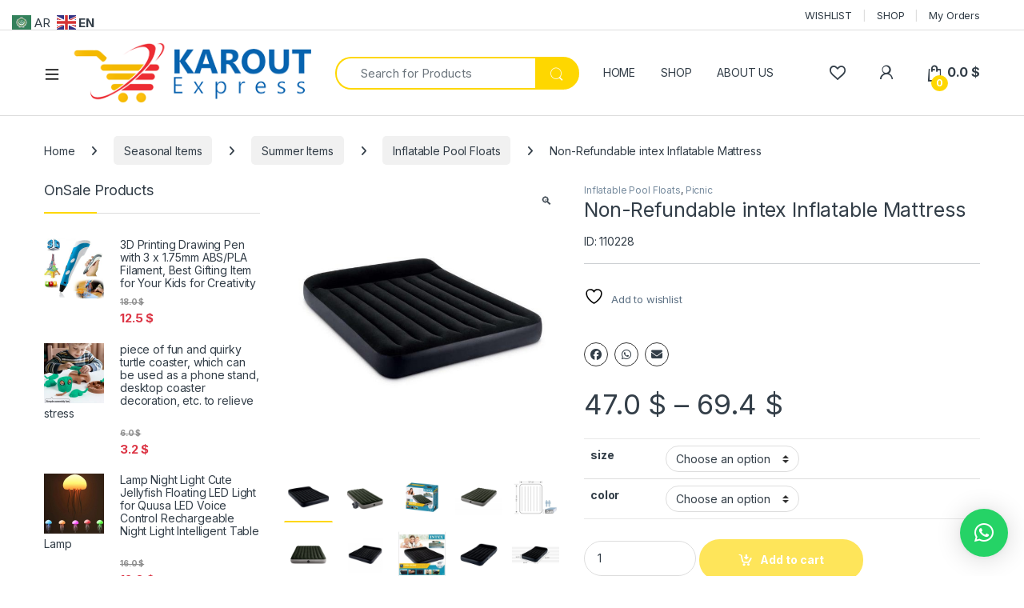

--- FILE ---
content_type: text/html; charset=UTF-8
request_url: https://karoutexpress.com/product/non-refundable-intex-inflatable-mattress/
body_size: 39028
content:
<!DOCTYPE html>
<html lang="en-US">
<head>
<meta charset="UTF-8">
<meta name="viewport" content="width=device-width, initial-scale=1">
<link rel="profile" href="https://gmpg.org/xfn/11">
<link rel="pingback" href="https://karoutexpress.com/xmlrpc.php">

				<script>document.documentElement.className = document.documentElement.className + ' yes-js js_active js'</script>
			<title>Non-Refundable intex Inflatable Mattress &#8211; KaroutExpress</title>
<meta name='robots' content='max-image-preview:large' />
	<style>img:is([sizes="auto" i], [sizes^="auto," i]) { contain-intrinsic-size: 3000px 1500px }</style>
	<script>window._wca = window._wca || [];</script>
<link rel='dns-prefetch' href='//stats.wp.com' />
<link rel='dns-prefetch' href='//capi-automation.s3.us-east-2.amazonaws.com' />
<link rel='dns-prefetch' href='//fonts.googleapis.com' />
<link rel="alternate" type="application/rss+xml" title="KaroutExpress &raquo; Feed" href="https://karoutexpress.com/feed/" />
<link rel="alternate" type="application/rss+xml" title="KaroutExpress &raquo; Comments Feed" href="https://karoutexpress.com/comments/feed/" />
<script type="text/javascript">
/* <![CDATA[ */
window._wpemojiSettings = {"baseUrl":"https:\/\/s.w.org\/images\/core\/emoji\/16.0.1\/72x72\/","ext":".png","svgUrl":"https:\/\/s.w.org\/images\/core\/emoji\/16.0.1\/svg\/","svgExt":".svg","source":{"concatemoji":"https:\/\/karoutexpress.com\/wp-includes\/js\/wp-emoji-release.min.js?ver=6.8.3"}};
/*! This file is auto-generated */
!function(s,n){var o,i,e;function c(e){try{var t={supportTests:e,timestamp:(new Date).valueOf()};sessionStorage.setItem(o,JSON.stringify(t))}catch(e){}}function p(e,t,n){e.clearRect(0,0,e.canvas.width,e.canvas.height),e.fillText(t,0,0);var t=new Uint32Array(e.getImageData(0,0,e.canvas.width,e.canvas.height).data),a=(e.clearRect(0,0,e.canvas.width,e.canvas.height),e.fillText(n,0,0),new Uint32Array(e.getImageData(0,0,e.canvas.width,e.canvas.height).data));return t.every(function(e,t){return e===a[t]})}function u(e,t){e.clearRect(0,0,e.canvas.width,e.canvas.height),e.fillText(t,0,0);for(var n=e.getImageData(16,16,1,1),a=0;a<n.data.length;a++)if(0!==n.data[a])return!1;return!0}function f(e,t,n,a){switch(t){case"flag":return n(e,"\ud83c\udff3\ufe0f\u200d\u26a7\ufe0f","\ud83c\udff3\ufe0f\u200b\u26a7\ufe0f")?!1:!n(e,"\ud83c\udde8\ud83c\uddf6","\ud83c\udde8\u200b\ud83c\uddf6")&&!n(e,"\ud83c\udff4\udb40\udc67\udb40\udc62\udb40\udc65\udb40\udc6e\udb40\udc67\udb40\udc7f","\ud83c\udff4\u200b\udb40\udc67\u200b\udb40\udc62\u200b\udb40\udc65\u200b\udb40\udc6e\u200b\udb40\udc67\u200b\udb40\udc7f");case"emoji":return!a(e,"\ud83e\udedf")}return!1}function g(e,t,n,a){var r="undefined"!=typeof WorkerGlobalScope&&self instanceof WorkerGlobalScope?new OffscreenCanvas(300,150):s.createElement("canvas"),o=r.getContext("2d",{willReadFrequently:!0}),i=(o.textBaseline="top",o.font="600 32px Arial",{});return e.forEach(function(e){i[e]=t(o,e,n,a)}),i}function t(e){var t=s.createElement("script");t.src=e,t.defer=!0,s.head.appendChild(t)}"undefined"!=typeof Promise&&(o="wpEmojiSettingsSupports",i=["flag","emoji"],n.supports={everything:!0,everythingExceptFlag:!0},e=new Promise(function(e){s.addEventListener("DOMContentLoaded",e,{once:!0})}),new Promise(function(t){var n=function(){try{var e=JSON.parse(sessionStorage.getItem(o));if("object"==typeof e&&"number"==typeof e.timestamp&&(new Date).valueOf()<e.timestamp+604800&&"object"==typeof e.supportTests)return e.supportTests}catch(e){}return null}();if(!n){if("undefined"!=typeof Worker&&"undefined"!=typeof OffscreenCanvas&&"undefined"!=typeof URL&&URL.createObjectURL&&"undefined"!=typeof Blob)try{var e="postMessage("+g.toString()+"("+[JSON.stringify(i),f.toString(),p.toString(),u.toString()].join(",")+"));",a=new Blob([e],{type:"text/javascript"}),r=new Worker(URL.createObjectURL(a),{name:"wpTestEmojiSupports"});return void(r.onmessage=function(e){c(n=e.data),r.terminate(),t(n)})}catch(e){}c(n=g(i,f,p,u))}t(n)}).then(function(e){for(var t in e)n.supports[t]=e[t],n.supports.everything=n.supports.everything&&n.supports[t],"flag"!==t&&(n.supports.everythingExceptFlag=n.supports.everythingExceptFlag&&n.supports[t]);n.supports.everythingExceptFlag=n.supports.everythingExceptFlag&&!n.supports.flag,n.DOMReady=!1,n.readyCallback=function(){n.DOMReady=!0}}).then(function(){return e}).then(function(){var e;n.supports.everything||(n.readyCallback(),(e=n.source||{}).concatemoji?t(e.concatemoji):e.wpemoji&&e.twemoji&&(t(e.twemoji),t(e.wpemoji)))}))}((window,document),window._wpemojiSettings);
/* ]]> */
</script>
<style id='wp-emoji-styles-inline-css' type='text/css'>

	img.wp-smiley, img.emoji {
		display: inline !important;
		border: none !important;
		box-shadow: none !important;
		height: 1em !important;
		width: 1em !important;
		margin: 0 0.07em !important;
		vertical-align: -0.1em !important;
		background: none !important;
		padding: 0 !important;
	}
</style>
<link rel='stylesheet' id='wp-block-library-css' href='https://karoutexpress.com/wp-includes/css/dist/block-library/style.min.css?ver=6.8.3' type='text/css' media='all' />
<style id='classic-theme-styles-inline-css' type='text/css'>
/*! This file is auto-generated */
.wp-block-button__link{color:#fff;background-color:#32373c;border-radius:9999px;box-shadow:none;text-decoration:none;padding:calc(.667em + 2px) calc(1.333em + 2px);font-size:1.125em}.wp-block-file__button{background:#32373c;color:#fff;text-decoration:none}
</style>
<link rel='stylesheet' id='mediaelement-css' href='https://karoutexpress.com/wp-includes/js/mediaelement/mediaelementplayer-legacy.min.css?ver=4.2.17' type='text/css' media='all' />
<link rel='stylesheet' id='wp-mediaelement-css' href='https://karoutexpress.com/wp-includes/js/mediaelement/wp-mediaelement.min.css?ver=6.8.3' type='text/css' media='all' />
<style id='jetpack-sharing-buttons-style-inline-css' type='text/css'>
.jetpack-sharing-buttons__services-list{display:flex;flex-direction:row;flex-wrap:wrap;gap:0;list-style-type:none;margin:5px;padding:0}.jetpack-sharing-buttons__services-list.has-small-icon-size{font-size:12px}.jetpack-sharing-buttons__services-list.has-normal-icon-size{font-size:16px}.jetpack-sharing-buttons__services-list.has-large-icon-size{font-size:24px}.jetpack-sharing-buttons__services-list.has-huge-icon-size{font-size:36px}@media print{.jetpack-sharing-buttons__services-list{display:none!important}}.editor-styles-wrapper .wp-block-jetpack-sharing-buttons{gap:0;padding-inline-start:0}ul.jetpack-sharing-buttons__services-list.has-background{padding:1.25em 2.375em}
</style>
<style id='global-styles-inline-css' type='text/css'>
:root{--wp--preset--aspect-ratio--square: 1;--wp--preset--aspect-ratio--4-3: 4/3;--wp--preset--aspect-ratio--3-4: 3/4;--wp--preset--aspect-ratio--3-2: 3/2;--wp--preset--aspect-ratio--2-3: 2/3;--wp--preset--aspect-ratio--16-9: 16/9;--wp--preset--aspect-ratio--9-16: 9/16;--wp--preset--color--black: #000000;--wp--preset--color--cyan-bluish-gray: #abb8c3;--wp--preset--color--white: #ffffff;--wp--preset--color--pale-pink: #f78da7;--wp--preset--color--vivid-red: #cf2e2e;--wp--preset--color--luminous-vivid-orange: #ff6900;--wp--preset--color--luminous-vivid-amber: #fcb900;--wp--preset--color--light-green-cyan: #7bdcb5;--wp--preset--color--vivid-green-cyan: #00d084;--wp--preset--color--pale-cyan-blue: #8ed1fc;--wp--preset--color--vivid-cyan-blue: #0693e3;--wp--preset--color--vivid-purple: #9b51e0;--wp--preset--gradient--vivid-cyan-blue-to-vivid-purple: linear-gradient(135deg,rgba(6,147,227,1) 0%,rgb(155,81,224) 100%);--wp--preset--gradient--light-green-cyan-to-vivid-green-cyan: linear-gradient(135deg,rgb(122,220,180) 0%,rgb(0,208,130) 100%);--wp--preset--gradient--luminous-vivid-amber-to-luminous-vivid-orange: linear-gradient(135deg,rgba(252,185,0,1) 0%,rgba(255,105,0,1) 100%);--wp--preset--gradient--luminous-vivid-orange-to-vivid-red: linear-gradient(135deg,rgba(255,105,0,1) 0%,rgb(207,46,46) 100%);--wp--preset--gradient--very-light-gray-to-cyan-bluish-gray: linear-gradient(135deg,rgb(238,238,238) 0%,rgb(169,184,195) 100%);--wp--preset--gradient--cool-to-warm-spectrum: linear-gradient(135deg,rgb(74,234,220) 0%,rgb(151,120,209) 20%,rgb(207,42,186) 40%,rgb(238,44,130) 60%,rgb(251,105,98) 80%,rgb(254,248,76) 100%);--wp--preset--gradient--blush-light-purple: linear-gradient(135deg,rgb(255,206,236) 0%,rgb(152,150,240) 100%);--wp--preset--gradient--blush-bordeaux: linear-gradient(135deg,rgb(254,205,165) 0%,rgb(254,45,45) 50%,rgb(107,0,62) 100%);--wp--preset--gradient--luminous-dusk: linear-gradient(135deg,rgb(255,203,112) 0%,rgb(199,81,192) 50%,rgb(65,88,208) 100%);--wp--preset--gradient--pale-ocean: linear-gradient(135deg,rgb(255,245,203) 0%,rgb(182,227,212) 50%,rgb(51,167,181) 100%);--wp--preset--gradient--electric-grass: linear-gradient(135deg,rgb(202,248,128) 0%,rgb(113,206,126) 100%);--wp--preset--gradient--midnight: linear-gradient(135deg,rgb(2,3,129) 0%,rgb(40,116,252) 100%);--wp--preset--font-size--small: 13px;--wp--preset--font-size--medium: 20px;--wp--preset--font-size--large: 36px;--wp--preset--font-size--x-large: 42px;--wp--preset--spacing--20: 0.44rem;--wp--preset--spacing--30: 0.67rem;--wp--preset--spacing--40: 1rem;--wp--preset--spacing--50: 1.5rem;--wp--preset--spacing--60: 2.25rem;--wp--preset--spacing--70: 3.38rem;--wp--preset--spacing--80: 5.06rem;--wp--preset--shadow--natural: 6px 6px 9px rgba(0, 0, 0, 0.2);--wp--preset--shadow--deep: 12px 12px 50px rgba(0, 0, 0, 0.4);--wp--preset--shadow--sharp: 6px 6px 0px rgba(0, 0, 0, 0.2);--wp--preset--shadow--outlined: 6px 6px 0px -3px rgba(255, 255, 255, 1), 6px 6px rgba(0, 0, 0, 1);--wp--preset--shadow--crisp: 6px 6px 0px rgba(0, 0, 0, 1);}:where(.is-layout-flex){gap: 0.5em;}:where(.is-layout-grid){gap: 0.5em;}body .is-layout-flex{display: flex;}.is-layout-flex{flex-wrap: wrap;align-items: center;}.is-layout-flex > :is(*, div){margin: 0;}body .is-layout-grid{display: grid;}.is-layout-grid > :is(*, div){margin: 0;}:where(.wp-block-columns.is-layout-flex){gap: 2em;}:where(.wp-block-columns.is-layout-grid){gap: 2em;}:where(.wp-block-post-template.is-layout-flex){gap: 1.25em;}:where(.wp-block-post-template.is-layout-grid){gap: 1.25em;}.has-black-color{color: var(--wp--preset--color--black) !important;}.has-cyan-bluish-gray-color{color: var(--wp--preset--color--cyan-bluish-gray) !important;}.has-white-color{color: var(--wp--preset--color--white) !important;}.has-pale-pink-color{color: var(--wp--preset--color--pale-pink) !important;}.has-vivid-red-color{color: var(--wp--preset--color--vivid-red) !important;}.has-luminous-vivid-orange-color{color: var(--wp--preset--color--luminous-vivid-orange) !important;}.has-luminous-vivid-amber-color{color: var(--wp--preset--color--luminous-vivid-amber) !important;}.has-light-green-cyan-color{color: var(--wp--preset--color--light-green-cyan) !important;}.has-vivid-green-cyan-color{color: var(--wp--preset--color--vivid-green-cyan) !important;}.has-pale-cyan-blue-color{color: var(--wp--preset--color--pale-cyan-blue) !important;}.has-vivid-cyan-blue-color{color: var(--wp--preset--color--vivid-cyan-blue) !important;}.has-vivid-purple-color{color: var(--wp--preset--color--vivid-purple) !important;}.has-black-background-color{background-color: var(--wp--preset--color--black) !important;}.has-cyan-bluish-gray-background-color{background-color: var(--wp--preset--color--cyan-bluish-gray) !important;}.has-white-background-color{background-color: var(--wp--preset--color--white) !important;}.has-pale-pink-background-color{background-color: var(--wp--preset--color--pale-pink) !important;}.has-vivid-red-background-color{background-color: var(--wp--preset--color--vivid-red) !important;}.has-luminous-vivid-orange-background-color{background-color: var(--wp--preset--color--luminous-vivid-orange) !important;}.has-luminous-vivid-amber-background-color{background-color: var(--wp--preset--color--luminous-vivid-amber) !important;}.has-light-green-cyan-background-color{background-color: var(--wp--preset--color--light-green-cyan) !important;}.has-vivid-green-cyan-background-color{background-color: var(--wp--preset--color--vivid-green-cyan) !important;}.has-pale-cyan-blue-background-color{background-color: var(--wp--preset--color--pale-cyan-blue) !important;}.has-vivid-cyan-blue-background-color{background-color: var(--wp--preset--color--vivid-cyan-blue) !important;}.has-vivid-purple-background-color{background-color: var(--wp--preset--color--vivid-purple) !important;}.has-black-border-color{border-color: var(--wp--preset--color--black) !important;}.has-cyan-bluish-gray-border-color{border-color: var(--wp--preset--color--cyan-bluish-gray) !important;}.has-white-border-color{border-color: var(--wp--preset--color--white) !important;}.has-pale-pink-border-color{border-color: var(--wp--preset--color--pale-pink) !important;}.has-vivid-red-border-color{border-color: var(--wp--preset--color--vivid-red) !important;}.has-luminous-vivid-orange-border-color{border-color: var(--wp--preset--color--luminous-vivid-orange) !important;}.has-luminous-vivid-amber-border-color{border-color: var(--wp--preset--color--luminous-vivid-amber) !important;}.has-light-green-cyan-border-color{border-color: var(--wp--preset--color--light-green-cyan) !important;}.has-vivid-green-cyan-border-color{border-color: var(--wp--preset--color--vivid-green-cyan) !important;}.has-pale-cyan-blue-border-color{border-color: var(--wp--preset--color--pale-cyan-blue) !important;}.has-vivid-cyan-blue-border-color{border-color: var(--wp--preset--color--vivid-cyan-blue) !important;}.has-vivid-purple-border-color{border-color: var(--wp--preset--color--vivid-purple) !important;}.has-vivid-cyan-blue-to-vivid-purple-gradient-background{background: var(--wp--preset--gradient--vivid-cyan-blue-to-vivid-purple) !important;}.has-light-green-cyan-to-vivid-green-cyan-gradient-background{background: var(--wp--preset--gradient--light-green-cyan-to-vivid-green-cyan) !important;}.has-luminous-vivid-amber-to-luminous-vivid-orange-gradient-background{background: var(--wp--preset--gradient--luminous-vivid-amber-to-luminous-vivid-orange) !important;}.has-luminous-vivid-orange-to-vivid-red-gradient-background{background: var(--wp--preset--gradient--luminous-vivid-orange-to-vivid-red) !important;}.has-very-light-gray-to-cyan-bluish-gray-gradient-background{background: var(--wp--preset--gradient--very-light-gray-to-cyan-bluish-gray) !important;}.has-cool-to-warm-spectrum-gradient-background{background: var(--wp--preset--gradient--cool-to-warm-spectrum) !important;}.has-blush-light-purple-gradient-background{background: var(--wp--preset--gradient--blush-light-purple) !important;}.has-blush-bordeaux-gradient-background{background: var(--wp--preset--gradient--blush-bordeaux) !important;}.has-luminous-dusk-gradient-background{background: var(--wp--preset--gradient--luminous-dusk) !important;}.has-pale-ocean-gradient-background{background: var(--wp--preset--gradient--pale-ocean) !important;}.has-electric-grass-gradient-background{background: var(--wp--preset--gradient--electric-grass) !important;}.has-midnight-gradient-background{background: var(--wp--preset--gradient--midnight) !important;}.has-small-font-size{font-size: var(--wp--preset--font-size--small) !important;}.has-medium-font-size{font-size: var(--wp--preset--font-size--medium) !important;}.has-large-font-size{font-size: var(--wp--preset--font-size--large) !important;}.has-x-large-font-size{font-size: var(--wp--preset--font-size--x-large) !important;}
:where(.wp-block-post-template.is-layout-flex){gap: 1.25em;}:where(.wp-block-post-template.is-layout-grid){gap: 1.25em;}
:where(.wp-block-columns.is-layout-flex){gap: 2em;}:where(.wp-block-columns.is-layout-grid){gap: 2em;}
:root :where(.wp-block-pullquote){font-size: 1.5em;line-height: 1.6;}
</style>
<link rel='stylesheet' id='contact-form-7-css' href='https://karoutexpress.com/wp-content/plugins/contact-form-7/includes/css/styles.css?ver=6.1.4' type='text/css' media='all' />
<link rel='stylesheet' id='order-notifications-on-whatsapp-for-woocommerce-css' href='https://karoutexpress.com/wp-content/plugins/order-notifications-on-whatsapp-for-woocommerce/public/css/order-notifications-on-whatsapp-for-woocommerce-public.css?ver=1.0.2' type='text/css' media='all' />
<link rel='stylesheet' id='photoswipe-css' href='https://karoutexpress.com/wp-content/plugins/woocommerce/assets/css/photoswipe/photoswipe.min.css?ver=10.4.3' type='text/css' media='all' />
<link rel='stylesheet' id='photoswipe-default-skin-css' href='https://karoutexpress.com/wp-content/plugins/woocommerce/assets/css/photoswipe/default-skin/default-skin.min.css?ver=10.4.3' type='text/css' media='all' />
<style id='woocommerce-inline-inline-css' type='text/css'>
.woocommerce form .form-row .required { visibility: visible; }
</style>
<link rel='stylesheet' id='xs-front-style-css' href='https://karoutexpress.com/wp-content/plugins/wp-social/assets/css/frontend.css?ver=3.1.2' type='text/css' media='all' />
<link rel='stylesheet' id='xs_login_font_login_css-css' href='https://karoutexpress.com/wp-content/plugins/wp-social/assets/css/font-icon.css?ver=3.1.2' type='text/css' media='all' />
<link rel='stylesheet' id='wt-woocommerce-related-products-css' href='https://karoutexpress.com/wp-content/plugins/wt-woocommerce-related-products/public/css/custom-related-products-public.css?ver=1.7.6' type='text/css' media='all' />
<link rel='stylesheet' id='carousel-css-css' href='https://karoutexpress.com/wp-content/plugins/wt-woocommerce-related-products/public/css/owl.carousel.min.css?ver=1.7.6' type='text/css' media='all' />
<link rel='stylesheet' id='carousel-theme-css-css' href='https://karoutexpress.com/wp-content/plugins/wt-woocommerce-related-products/public/css/owl.theme.default.min.css?ver=1.7.6' type='text/css' media='all' />
<link rel='stylesheet' id='psfw-public-css' href='https://karoutexpress.com/wp-content/plugins/product-share/public/css/public.min.css?ver=1.2.19' type='text/css' media='all' />
<link rel='stylesheet' id='psfw-fontawesome-6.4.2-css' href='https://karoutexpress.com/wp-content/plugins/product-share/fonts/fontawesome/css/all.css?ver=1.2.19' type='text/css' media='all' />
<link rel='stylesheet' id='wpos-slick-style-css' href='https://karoutexpress.com/wp-content/plugins/product-categories-designs-for-woocommerce/assets/css/slick.css?ver=1.5.2' type='text/css' media='all' />
<link rel='stylesheet' id='pcdfwoo-public-style-css' href='https://karoutexpress.com/wp-content/plugins/product-categories-designs-for-woocommerce/assets/css/pcdfwoo-public.css?ver=1.5.2' type='text/css' media='all' />
<link rel='stylesheet' id='electro-fonts-css' href='https://fonts.googleapis.com/css2?family=Inter:wght@300;400;600;700&#038;display=swap' type='text/css' media='all' />
<link rel='stylesheet' id='font-electro-css' href='https://karoutexpress.com/wp-content/themes/electro/assets/css/font-electro.css?ver=3.5.7' type='text/css' media='all' />
<link rel='stylesheet' id='fontawesome-css' href='https://karoutexpress.com/wp-content/themes/electro/assets/vendor/fontawesome/css/all.min.css?ver=3.5.7' type='text/css' media='all' />
<link rel='stylesheet' id='animate-css-css' href='https://karoutexpress.com/wp-content/themes/electro/assets/vendor/animate.css/animate.min.css?ver=3.5.7' type='text/css' media='all' />
<link rel='stylesheet' id='electro-style-css' href='https://karoutexpress.com/wp-content/themes/electro/style.min.css?ver=3.5.7' type='text/css' media='all' />
<link rel='stylesheet' id='electro-elementor-style-css' href='https://karoutexpress.com/wp-content/themes/electro/elementor.css?ver=3.5.7' type='text/css' media='all' />
<link rel='stylesheet' id='pwb-styles-frontend-css' href='https://karoutexpress.com/wp-content/plugins/perfect-woocommerce-brands/build/frontend/css/style.css?ver=3.6.8' type='text/css' media='all' />
<link rel='stylesheet' id='uacf7-frontend-style-css' href='https://karoutexpress.com/wp-content/plugins/ultimate-addons-for-contact-form-7/assets/css/uacf7-frontend.css?ver=6.8.3' type='text/css' media='all' />
<link rel='stylesheet' id='uacf7-form-style-css' href='https://karoutexpress.com/wp-content/plugins/ultimate-addons-for-contact-form-7/assets/css/form-style.css?ver=6.8.3' type='text/css' media='all' />
<link rel='stylesheet' id='uacf7-column-css' href='https://karoutexpress.com/wp-content/plugins/ultimate-addons-for-contact-form-7/addons/column/grid/columns.css?ver=6.8.3' type='text/css' media='all' />
<link rel='stylesheet' id='elementor-frontend-css' href='https://karoutexpress.com/wp-content/plugins/elementor/assets/css/frontend.min.css?ver=3.32.2' type='text/css' media='all' />
<link rel='stylesheet' id='eael-general-css' href='https://karoutexpress.com/wp-content/plugins/essential-addons-for-elementor-lite/assets/front-end/css/view/general.min.css?ver=6.3.2' type='text/css' media='all' />
<script type="text/javascript" src="https://karoutexpress.com/wp-includes/js/jquery/jquery.min.js?ver=3.7.1" id="jquery-core-js"></script>
<script type="text/javascript" src="https://karoutexpress.com/wp-includes/js/jquery/jquery-migrate.min.js?ver=3.4.1" id="jquery-migrate-js"></script>
<script type="text/javascript" data-jetpack-boost="ignore" src="//karoutexpress.com/wp-content/plugins/revslider/sr6/assets/js/rbtools.min.js?ver=6.7.29" async id="tp-tools-js"></script>
<script type="text/javascript" data-jetpack-boost="ignore" src="//karoutexpress.com/wp-content/plugins/revslider/sr6/assets/js/rs6.min.js?ver=6.7.34" async id="revmin-js"></script>
<script type="text/javascript" src="https://karoutexpress.com/wp-content/plugins/woocommerce/assets/js/jquery-blockui/jquery.blockUI.min.js?ver=2.7.0-wc.10.4.3" id="wc-jquery-blockui-js" defer="defer" data-wp-strategy="defer"></script>
<script type="text/javascript" id="wc-add-to-cart-js-extra">
/* <![CDATA[ */
var wc_add_to_cart_params = {"ajax_url":"\/wp-admin\/admin-ajax.php","wc_ajax_url":"\/?wc-ajax=%%endpoint%%","i18n_view_cart":"View cart","cart_url":"https:\/\/karoutexpress.com\/cart\/","is_cart":"","cart_redirect_after_add":"no"};
/* ]]> */
</script>
<script type="text/javascript" src="https://karoutexpress.com/wp-content/plugins/woocommerce/assets/js/frontend/add-to-cart.min.js?ver=10.4.3" id="wc-add-to-cart-js" defer="defer" data-wp-strategy="defer"></script>
<script type="text/javascript" src="https://karoutexpress.com/wp-content/plugins/woocommerce/assets/js/zoom/jquery.zoom.min.js?ver=1.7.21-wc.10.4.3" id="wc-zoom-js" defer="defer" data-wp-strategy="defer"></script>
<script type="text/javascript" src="https://karoutexpress.com/wp-content/plugins/woocommerce/assets/js/flexslider/jquery.flexslider.min.js?ver=2.7.2-wc.10.4.3" id="wc-flexslider-js" defer="defer" data-wp-strategy="defer"></script>
<script type="text/javascript" src="https://karoutexpress.com/wp-content/plugins/woocommerce/assets/js/photoswipe/photoswipe.min.js?ver=4.1.1-wc.10.4.3" id="wc-photoswipe-js" defer="defer" data-wp-strategy="defer"></script>
<script type="text/javascript" src="https://karoutexpress.com/wp-content/plugins/woocommerce/assets/js/photoswipe/photoswipe-ui-default.min.js?ver=4.1.1-wc.10.4.3" id="wc-photoswipe-ui-default-js" defer="defer" data-wp-strategy="defer"></script>
<script type="text/javascript" id="wc-single-product-js-extra">
/* <![CDATA[ */
var wc_single_product_params = {"i18n_required_rating_text":"Please select a rating","i18n_rating_options":["1 of 5 stars","2 of 5 stars","3 of 5 stars","4 of 5 stars","5 of 5 stars"],"i18n_product_gallery_trigger_text":"View full-screen image gallery","review_rating_required":"yes","flexslider":{"rtl":false,"animation":"slide","smoothHeight":true,"directionNav":false,"controlNav":"thumbnails","slideshow":false,"animationSpeed":500,"animationLoop":false,"allowOneSlide":false},"zoom_enabled":"1","zoom_options":[],"photoswipe_enabled":"1","photoswipe_options":{"shareEl":false,"closeOnScroll":false,"history":false,"hideAnimationDuration":0,"showAnimationDuration":0},"flexslider_enabled":"1"};
/* ]]> */
</script>
<script type="text/javascript" src="https://karoutexpress.com/wp-content/plugins/woocommerce/assets/js/frontend/single-product.min.js?ver=10.4.3" id="wc-single-product-js" defer="defer" data-wp-strategy="defer"></script>
<script type="text/javascript" src="https://karoutexpress.com/wp-content/plugins/woocommerce/assets/js/js-cookie/js.cookie.min.js?ver=2.1.4-wc.10.4.3" id="wc-js-cookie-js" defer="defer" data-wp-strategy="defer"></script>
<script type="text/javascript" id="woocommerce-js-extra">
/* <![CDATA[ */
var woocommerce_params = {"ajax_url":"\/wp-admin\/admin-ajax.php","wc_ajax_url":"\/?wc-ajax=%%endpoint%%","i18n_password_show":"Show password","i18n_password_hide":"Hide password"};
/* ]]> */
</script>
<script type="text/javascript" src="https://karoutexpress.com/wp-content/plugins/woocommerce/assets/js/frontend/woocommerce.min.js?ver=10.4.3" id="woocommerce-js" defer="defer" data-wp-strategy="defer"></script>
<script type="text/javascript" id="xs_front_main_js-js-extra">
/* <![CDATA[ */
var rest_config = {"rest_url":"https:\/\/karoutexpress.com\/wp-json\/","nonce":"7dac6b8cc6","insta_enabled":""};
/* ]]> */
</script>
<script type="text/javascript" src="https://karoutexpress.com/wp-content/plugins/wp-social/assets/js/front-main.js?ver=3.1.2" id="xs_front_main_js-js"></script>
<script type="text/javascript" src="https://karoutexpress.com/wp-content/plugins/wt-woocommerce-related-products/public/js/custom-related-products-public.js?ver=1.7.6" id="wt-woocommerce-related-products-js"></script>
<script type="text/javascript" src="https://karoutexpress.com/wp-content/plugins/wt-woocommerce-related-products/public/js/wt_owl_carousel.js?ver=1.7.6" id="wt-owl-js-js"></script>
<script type="text/javascript" id="xs_social_custom-js-extra">
/* <![CDATA[ */
var rest_api_conf = {"siteurl":"https:\/\/karoutexpress.com","nonce":"7dac6b8cc6","root":"https:\/\/karoutexpress.com\/wp-json\/"};
var wsluFrontObj = {"resturl":"https:\/\/karoutexpress.com\/wp-json\/","rest_nonce":"7dac6b8cc6"};
/* ]]> */
</script>
<script type="text/javascript" src="https://karoutexpress.com/wp-content/plugins/wp-social/assets/js/social-front.js?ver=6.8.3" id="xs_social_custom-js"></script>
<script type="text/javascript" id="wc-cart-fragments-js-extra">
/* <![CDATA[ */
var wc_cart_fragments_params = {"ajax_url":"\/wp-admin\/admin-ajax.php","wc_ajax_url":"\/?wc-ajax=%%endpoint%%","cart_hash_key":"wc_cart_hash_c1424f0118bd1c9786effcabafc735f8","fragment_name":"wc_fragments_c1424f0118bd1c9786effcabafc735f8","request_timeout":"5000"};
/* ]]> */
</script>
<script type="text/javascript" src="https://karoutexpress.com/wp-content/plugins/woocommerce/assets/js/frontend/cart-fragments.min.js?ver=10.4.3" id="wc-cart-fragments-js" defer="defer" data-wp-strategy="defer"></script>
<script type="text/javascript" src="https://stats.wp.com/s-202605.js" id="woocommerce-analytics-js" defer="defer" data-wp-strategy="defer"></script>
<link rel="https://api.w.org/" href="https://karoutexpress.com/wp-json/" /><link rel="alternate" title="JSON" type="application/json" href="https://karoutexpress.com/wp-json/wp/v2/product/110228" /><link rel="EditURI" type="application/rsd+xml" title="RSD" href="https://karoutexpress.com/xmlrpc.php?rsd" />
<meta name="generator" content="WordPress 6.8.3" />
<meta name="generator" content="WooCommerce 10.4.3" />
<link rel="canonical" href="https://karoutexpress.com/product/non-refundable-intex-inflatable-mattress/" />
<link rel='shortlink' href='https://karoutexpress.com/?p=110228' />
<link rel="alternate" title="oEmbed (JSON)" type="application/json+oembed" href="https://karoutexpress.com/wp-json/oembed/1.0/embed?url=https%3A%2F%2Fkaroutexpress.com%2Fproduct%2Fnon-refundable-intex-inflatable-mattress%2F" />
<link rel="alternate" title="oEmbed (XML)" type="text/xml+oembed" href="https://karoutexpress.com/wp-json/oembed/1.0/embed?url=https%3A%2F%2Fkaroutexpress.com%2Fproduct%2Fnon-refundable-intex-inflatable-mattress%2F&#038;format=xml" />
<meta name="generator" content="Redux 4.5.10" /><!-- Google tag (gtag.js) -->
<script async src="https://www.googletagmanager.com/gtag/js?id=G-V8Z9YN95W2">
</script>
<script>
  window.dataLayer = window.dataLayer || [];
  function gtag(){dataLayer.push(arguments);}
  gtag('js', new Date());

  gtag('config', 'G-V8Z9YN95W2');
</script><meta name="onesignal-plugin" content="wordpress-3.8.0">
  <script src="https://cdn.onesignal.com/sdks/web/v16/OneSignalSDK.page.js" defer></script>
  <script>
          window.OneSignalDeferred = window.OneSignalDeferred || [];
          OneSignalDeferred.push(async function(OneSignal) {
            await OneSignal.init({
              appId: "400f2166-c2a7-456a-81d4-3db26e08c25b",
              serviceWorkerOverrideForTypical: true,
              path: "https://karoutexpress.com/wp-content/plugins/onesignal-free-web-push-notifications/sdk_files/",
              serviceWorkerParam: { scope: "/wp-content/plugins/onesignal-free-web-push-notifications/sdk_files/push/onesignal/" },
              serviceWorkerPath: "OneSignalSDKWorker.js",
            });
          });

          // Unregister the legacy OneSignal service worker to prevent scope conflicts
          if (navigator.serviceWorker) {
            navigator.serviceWorker.getRegistrations().then((registrations) => {
              // Iterate through all registered service workers
              registrations.forEach((registration) => {
                // Check the script URL to identify the specific service worker
                if (registration.active && registration.active.scriptURL.includes('OneSignalSDKWorker.js.php')) {
                  // Unregister the service worker
                  registration.unregister().then((success) => {
                    if (success) {
                      console.log('OneSignalSW: Successfully unregistered:', registration.active.scriptURL);
                    } else {
                      console.log('OneSignalSW: Failed to unregister:', registration.active.scriptURL);
                    }
                  });
                }
              });
            }).catch((error) => {
              console.error('Error fetching service worker registrations:', error);
            });
        }
        </script>
	<style>img#wpstats{display:none}</style>
			<noscript><style>.woocommerce-product-gallery{ opacity: 1 !important; }</style></noscript>
	<meta name="generator" content="Elementor 3.32.2; features: e_font_icon_svg, additional_custom_breakpoints; settings: css_print_method-external, google_font-enabled, font_display-swap">
			<script  type="text/javascript">
				!function(f,b,e,v,n,t,s){if(f.fbq)return;n=f.fbq=function(){n.callMethod?
					n.callMethod.apply(n,arguments):n.queue.push(arguments)};if(!f._fbq)f._fbq=n;
					n.push=n;n.loaded=!0;n.version='2.0';n.queue=[];t=b.createElement(e);t.async=!0;
					t.src=v;s=b.getElementsByTagName(e)[0];s.parentNode.insertBefore(t,s)}(window,
					document,'script','https://connect.facebook.net/en_US/fbevents.js');
			</script>
			<!-- WooCommerce Facebook Integration Begin -->
			<script  type="text/javascript">

				fbq('init', '4218898915000989', {}, {
    "agent": "woocommerce_2-10.4.3-3.5.15"
});

				document.addEventListener( 'DOMContentLoaded', function() {
					// Insert placeholder for events injected when a product is added to the cart through AJAX.
					document.body.insertAdjacentHTML( 'beforeend', '<div class=\"wc-facebook-pixel-event-placeholder\"></div>' );
				}, false );

			</script>
			<!-- WooCommerce Facebook Integration End -->
						<style>
				.e-con.e-parent:nth-of-type(n+4):not(.e-lazyloaded):not(.e-no-lazyload),
				.e-con.e-parent:nth-of-type(n+4):not(.e-lazyloaded):not(.e-no-lazyload) * {
					background-image: none !important;
				}
				@media screen and (max-height: 1024px) {
					.e-con.e-parent:nth-of-type(n+3):not(.e-lazyloaded):not(.e-no-lazyload),
					.e-con.e-parent:nth-of-type(n+3):not(.e-lazyloaded):not(.e-no-lazyload) * {
						background-image: none !important;
					}
				}
				@media screen and (max-height: 640px) {
					.e-con.e-parent:nth-of-type(n+2):not(.e-lazyloaded):not(.e-no-lazyload),
					.e-con.e-parent:nth-of-type(n+2):not(.e-lazyloaded):not(.e-no-lazyload) * {
						background-image: none !important;
					}
				}
			</style>
			<meta name="generator" content="Powered by Slider Revolution 6.7.34 - responsive, Mobile-Friendly Slider Plugin for WordPress with comfortable drag and drop interface." />
<link rel="icon" href="https://karoutexpress.com/wp-content/uploads/2019/03/cropped-icon-32x32.png" sizes="32x32" />
<link rel="icon" href="https://karoutexpress.com/wp-content/uploads/2019/03/cropped-icon-192x192.png" sizes="192x192" />
<link rel="apple-touch-icon" href="https://karoutexpress.com/wp-content/uploads/2019/03/cropped-icon-180x180.png" />
<meta name="msapplication-TileImage" content="https://karoutexpress.com/wp-content/uploads/2019/03/cropped-icon-270x270.png" />
<script data-jetpack-boost="ignore">function setREVStartSize(e){
			//window.requestAnimationFrame(function() {
				window.RSIW = window.RSIW===undefined ? window.innerWidth : window.RSIW;
				window.RSIH = window.RSIH===undefined ? window.innerHeight : window.RSIH;
				try {
					var pw = document.getElementById(e.c).parentNode.offsetWidth,
						newh;
					pw = pw===0 || isNaN(pw) || (e.l=="fullwidth" || e.layout=="fullwidth") ? window.RSIW : pw;
					e.tabw = e.tabw===undefined ? 0 : parseInt(e.tabw);
					e.thumbw = e.thumbw===undefined ? 0 : parseInt(e.thumbw);
					e.tabh = e.tabh===undefined ? 0 : parseInt(e.tabh);
					e.thumbh = e.thumbh===undefined ? 0 : parseInt(e.thumbh);
					e.tabhide = e.tabhide===undefined ? 0 : parseInt(e.tabhide);
					e.thumbhide = e.thumbhide===undefined ? 0 : parseInt(e.thumbhide);
					e.mh = e.mh===undefined || e.mh=="" || e.mh==="auto" ? 0 : parseInt(e.mh,0);
					if(e.layout==="fullscreen" || e.l==="fullscreen")
						newh = Math.max(e.mh,window.RSIH);
					else{
						e.gw = Array.isArray(e.gw) ? e.gw : [e.gw];
						for (var i in e.rl) if (e.gw[i]===undefined || e.gw[i]===0) e.gw[i] = e.gw[i-1];
						e.gh = e.el===undefined || e.el==="" || (Array.isArray(e.el) && e.el.length==0)? e.gh : e.el;
						e.gh = Array.isArray(e.gh) ? e.gh : [e.gh];
						for (var i in e.rl) if (e.gh[i]===undefined || e.gh[i]===0) e.gh[i] = e.gh[i-1];
											
						var nl = new Array(e.rl.length),
							ix = 0,
							sl;
						e.tabw = e.tabhide>=pw ? 0 : e.tabw;
						e.thumbw = e.thumbhide>=pw ? 0 : e.thumbw;
						e.tabh = e.tabhide>=pw ? 0 : e.tabh;
						e.thumbh = e.thumbhide>=pw ? 0 : e.thumbh;
						for (var i in e.rl) nl[i] = e.rl[i]<window.RSIW ? 0 : e.rl[i];
						sl = nl[0];
						for (var i in nl) if (sl>nl[i] && nl[i]>0) { sl = nl[i]; ix=i;}
						var m = pw>(e.gw[ix]+e.tabw+e.thumbw) ? 1 : (pw-(e.tabw+e.thumbw)) / (e.gw[ix]);
						newh =  (e.gh[ix] * m) + (e.tabh + e.thumbh);
					}
					var el = document.getElementById(e.c);
					if (el!==null && el) el.style.height = newh+"px";
					el = document.getElementById(e.c+"_wrapper");
					if (el!==null && el) {
						el.style.height = newh+"px";
						el.style.display = "block";
					}
				} catch(e){
					console.log("Failure at Presize of Slider:" + e)
				}
			//});
		  };</script>
<style type="text/css">
        .footer-call-us .call-us-icon i,
        .header-support-info .support-icon i,
        .header-support-inner .support-icon,
        .widget_electro_products_filter .widget_layered_nav li > a:hover::before,
        .widget_electro_products_filter .widget_layered_nav li > a:focus::before,
        .widget_electro_products_filter .widget_product_categories li > a:hover::before,
        .widget_electro_products_filter .widget_product_categories li > a:focus::before,
        .widget_electro_products_filter .widget_layered_nav li.chosen > a::before,
        .widget_electro_products_filter .widget_product_categories li.current-cat > a::before,
        .features-list .media-left i,
        .secondary-nav>.dropdown.open >a::before,
        .secondary-nav>.dropdown.show >a::before,
        p.stars a,
        .top-bar.top-bar-v1 #menu-top-bar-left.nav-inline .menu-item > a i,
        .handheld-footer .handheld-footer-bar .footer-call-us .call-us-text span,
        .footer-v2 .handheld-footer .handheld-footer-bar .footer-call-us .call-us-text span,
        .top-bar .menu-item.customer-support i,
        .header-v13 .primary-nav-menu .nav-inline>.menu-item>a:hover,
        .header-v13 .primary-nav-menu .nav-inline>.dropdown:hover > a,
        .header-v13 .off-canvas-navigation-wrapper .navbar-toggler:hover,
        .header-v13 .off-canvas-navigation-wrapper button:hover,
        .header-v13 .off-canvas-navigation-wrapper.toggled .navbar-toggler:hover,
        .header-v13 .off-canvas-navigation-wrapper.toggled button:hover {
            color: #fed700;
        }

        .header-logo svg ellipse,
        .footer-logo svg ellipse{
            fill:#fed700;
        }

        .primary-nav .nav-inline > .menu-item .dropdown-menu,
        .primary-nav-menu .nav-inline > .menu-item .dropdown-menu,
        .navbar-primary .navbar-nav > .menu-item .dropdown-menu,
        .vertical-menu .menu-item-has-children > .dropdown-menu,
        .departments-menu .menu-item-has-children:hover > .dropdown-menu,
        .cat-nav .handheld>.mas-elementor-nav-menu--dropdown,
        .top-bar .nav-inline > .menu-item .dropdown-menu,
        .secondary-nav>.dropdown .dropdown-menu,
        .header-v6 .vertical-menu .list-group-item > .dropdown-menu,
        .best-selling-menu .nav-item>ul>li.electro-more-menu-item .dropdown-menu,
        .home-v5-slider .tp-tab.selected .tp-tab-title:before,
        .home-v5-slider .tp-tab.selected .tp-tab-title:after,
        .header-v5 .electro-navigation .departments-menu-v2>.dropdown>.dropdown-menu,
        .product-categories-list-with-header.v2 header .caption .section-title:after,
        .primary-nav-menu .nav-inline >.menu-item .dropdown-menu,
        .dropdown-menu-mini-cart,
        .dropdown-menu-user-account,
        .electro-navbar-primary .nav>.menu-item.menu-item-has-children .dropdown-menu,
        .header-v6 .header-logo-area .departments-menu-v2 .departments-menu-v2-title+.dropdown-menu,
        .departments-menu-v2 .departments-menu-v2-title+.dropdown-menu li.menu-item-has-children .dropdown-menu,
        .secondary-nav-v6 .secondary-nav-v6-inner .sub-menu,
        .secondary-nav-v6 .widget_nav_menu .sub-menu,
        .header-v14 .primary-nav .mas-elementor-nav-menu >.menu-item > .dropdown-menu {
            border-top-color: #fed700;
        }

        .columns-6-1 > ul.products > li.product .thumbnails > a:hover,
        .primary-nav .nav-inline .yamm-fw.open > a::before,
        .columns-6-1>ul.products.product-main-6-1 .electro-wc-product-gallery__wrapper .electro-wc-product-gallery__image.flex-active-slide img,
        .single-product .electro-wc-product-gallery .electro-wc-product-gallery__wrapper .electro-wc-product-gallery__image.flex-active-slide img,
        .products-6-1-with-categories-inner .product-main-6-1 .images .thumbnails a:hover,
        .home-v5-slider .tp-tab.selected .tp-tab-title:after,
        .electro-navbar .departments-menu-v2 .departments-menu-v2-title+.dropdown-menu li.menu-item-has-children>.dropdown-menu,
        .product-main-6-1 .thumbnails>a:focus, .product-main-6-1 .thumbnails>a:hover,
        .product-main-6-1 .thumbnails>a:focus, .product-main-6-1 .thumbnails>a:focus,
        .product-main-6-1 .thumbnails>a:focus>img, .product-main-6-1 .thumbnails>a:hover>img,
        .product-main-6-1 .thumbnails>a:focus>img, .product-main-6-1 .thumbnails>a:focus>img {
            border-bottom-color: #fed700;
        }

        .navbar-primary,
        .footer-newsletter,
        .button:hover::before,
        li.product:hover .button::before,
        li.product:hover .added_to_cart::before,
        .owl-item .product:hover .button::before,
        .owl-item .product:hover .added_to_cart::before,
        .widget_price_filter .ui-slider .ui-slider-handle,
        .woocommerce-pagination ul.page-numbers > li a.current,
        .woocommerce-pagination ul.page-numbers > li span.current,
        .pagination ul.page-numbers > li a.current,
        .pagination ul.page-numbers > li span.current,
        .owl-dots .owl-dot.active,
        .products-carousel-tabs .nav-link.active::before,
        .deal-progress .progress-bar,
        .products-2-1-2 .nav-link.active::before,
        .products-4-1-4 .nav-link.active::before,
        .da .da-action > a::after,
        .header-v1 .navbar-search .input-group .btn,
        .header-v3 .navbar-search .input-group .btn,
        .header-v6 .navbar-search .input-group .btn,
        .header-v8 .navbar-search .input-group .btn,
        .header-v9 .navbar-search .input-group .btn,
        .header-v10 .navbar-search .input-group .btn,
        .header-v11 .navbar-search .input-group-btn .btn,
        .header-v12 .navbar-search .input-group .btn,
        .vertical-menu > li:first-child,
        .widget.widget_tag_cloud .tagcloud a:hover,
        .widget.widget_tag_cloud .tagcloud a:focus,
        .navbar-mini-cart .cart-items-count,
        .navbar-compare .count,
        .navbar-wishlist .count,
        .wc-tabs > li.active a::before,
        .ec-tabs > li.active a::before,
        .woocommerce-info,
        .woocommerce-noreviews,
        p.no-comments,
        .products-2-1-2 .nav-link:hover::before,
        .products-4-1-4 .nav-link:hover::before,
        .single_add_to_cart_button,
        .section-onsale-product-carousel .onsale-product-carousel .onsale-product .onsale-product-content .deal-cart-button .button,
        .section-onsale-product-carousel .onsale-product-carousel .onsale-product .onsale-product-content .deal-cart-button .added_to_cart,
        .wpb-accordion .vc_tta.vc_general .vc_tta-panel.vc_active .vc_tta-panel-heading .vc_tta-panel-title > a i,
        ul.products > li.product.list-view:not(.list-view-small) .button:hover,
        ul.products > li.product.list-view:not(.list-view-small) .button:focus,
        ul.products > li.product.list-view:not(.list-view-small) .button:active,
        ul.products > li.product.list-view.list-view-small .button:hover::after,
        ul.products > li.product.list-view.list-view-small .button:focus::after,
        ul.products > li.product.list-view.list-view-small .button:active::after,
        .widget_electro_products_carousel_widget .section-products-carousel .owl-nav .owl-prev:hover,
        .widget_electro_products_carousel_widget .section-products-carousel .owl-nav .owl-next:hover,
        .full-color-background .header-v3,
        .full-color-background .header-v4,
        .full-color-background .top-bar,
        .top-bar-v3,
        .pace .pace-progress,
        .electro-handheld-footer-bar ul li a .count,
        .handheld-navigation-wrapper .stuck .navbar-toggler,
        .handheld-navigation-wrapper .stuck button,
        .handheld-navigation-wrapper.toggled .stuck .navbar-toggler,
        .handheld-navigation-wrapper.toggled .stuck button,
        .da .da-action>a::after,
        .demo_store,
        .header-v5 .header-top,
        .handheld-header-v2,
        .handheld-header-v2.stuck,
        #payment .place-order button[type=submit],
        .single-product .product-images-wrapper .woocommerce-product-gallery.electro-carousel-loaded .flex-control-nav li a.flex-active,
        .single-product .product-images-wrapper .electro-wc-product-gallery .flex-control-nav li a.flex-active,
        .single-product .product-images-wrapper .flex-control-nav li a.flex-active,
        .section-onsale-product .savings,
        .section-onsale-product-carousel .savings,
        .columns-6-1>ul.products.product-main-6-1>li.product .electro-wc-product-gallery .flex-control-nav li a.flex-active,
        .products-carousel-tabs-v5 header ul.nav-inline .nav-link.active,
        .products-carousel-tabs-with-deal header ul.nav-inline .nav-link.active,
        section .deals-carousel-inner-block .onsale-product .onsale-product-content .deal-cart-button .added_to_cart,
        section .deals-carousel-inner-block .onsale-product .onsale-product-content .deal-cart-button .button,
        .header-icon-counter,
        .electro-navbar,
        .departments-menu-v2-title,
        section .deals-carousel-inner-block .onsale-product .onsale-product-content .deal-cart-button .added_to_cart,
        section .deals-carousel-inner-block .onsale-product .onsale-product-content .deal-cart-button .button,
        .deal-products-with-featured header,
        .deal-products-with-featured ul.products > li.product.product-featured .savings,
        .mobile-header-v2,
        .mobile-header-v2.stuck,
        .product-categories-list-with-header.v2 header .caption .section-title,
        .product-categories-list-with-header.v2 header .caption .section-title,
        .home-mobile-v2-features-block,
        .show-nav .nav .nav-item.active .nav-link,
        .header-v5,
        .header-v5 .stuck,
        .electro-navbar-primary,
        .navbar-search-input-group .navbar-search-button,
        .da-block .da-action::after,
        .products-6-1 header.show-nav ul.nav .nav-item.active .nav-link,
        ul.products[data-view=list-view].columns-1>li.product .product-loop-footer .button,
        ul.products[data-view=list-view].columns-2>li.product .product-loop-footer .button,
        ul.products[data-view=list-view].columns-3>li.product .product-loop-footer .button,
        ul.products[data-view=list-view].columns-4>li.product .product-loop-footer .button,
        ul.products[data-view=list-view].columns-5>li.product .product-loop-footer .button,
        ul.products[data-view=list-view].columns-6>li.product .product-loop-footer .button,
        ul.products[data-view=list-view].columns-7>li.product .product-loop-footer .button,
        ul.products[data-view=list-view].columns-8>li.product .product-loop-footer .button,
        ul.products[data-view=list-view]>li.product .product-item__footer .add-to-cart-wrap a,
        .products.show-btn>li.product .added_to_cart,
        .products.show-btn>li.product .button,
        .yith-wcqv-button,
        .header-v7 .masthead,
        .header-v10 .secondary-nav-menu,
        section.category-icons-carousel-v2,
        .category-icons-carousel .category a:hover .category-icon,
        .products-carousel-banner-vertical-tabs .banners-tabs>.nav a.active,
        .products-carousel-with-timer .deal-countdown-timer,
        .section-onsale-product-carousel-v9 .onsale-product .deal-countdown-timer,
        .dokan-elector-style-active.store-v1 .profile-frame + .dokan-store-tabs > ul li.active a:after,
        .dokan-elector-style-active.store-v5 .profile-frame + .dokan-store-tabs > ul li.active a:after,
        .aws-container .aws-search-form .aws-search-clear,
        div.wpforms-container-full .wpforms-form input[type=submit],
        div.wpforms-container-full .wpforms-form button[type=submit],
        div.wpforms-container-full .wpforms-form .wpforms-page-button,
        .electro-dark .full-color-background .masthead .navbar-search .input-group .btn,
        .electro-dark .electro-navbar-primary .nav>.menu-item:hover>a,
        .electro-dark .masthead .navbar-search .input-group .btn,
        .cat-nav .mas-elementor-menu-toggle .navbar-toggler {
            background-color: #fed700;
        }

        .electro-navbar .departments-menu-v2 .departments-menu-v2-title+.dropdown-menu li.menu-item-has-children>.dropdown-menu,
        .products-carousel-banner-vertical-tabs .banners-tabs>.nav a.active::before {
            border-right-color: #fed700;
        }

        .hero-action-btn:hover {
            background-color: #eac600 !important;
        }

        .hero-action-btn,
        #scrollUp,
        .custom .tp-bullet.selected,
        .home-v1-slider .btn-primary,
        .home-v2-slider .btn-primary,
        .home-v3-slider .btn-primary,
        .electro-dark .show-nav .nav .active .nav-link,
        .electro-dark .full-color-background .masthead .header-icon-counter,
        .electro-dark .full-color-background .masthead .navbar-search .input-group .btn,
        .electro-dark .electro-navbar-primary .nav>.menu-item:hover>a,
        .electro-dark .masthead .navbar-search .input-group .btn,
        .home-v13-hero-search .woocommerce-product-search button,
        .wc-search button:not(:hover) {
            background-color: #fed700 !important;
        }

        .departments-menu .departments-menu-dropdown,
        .departments-menu .menu-item-has-children > .dropdown-menu,
        .widget_price_filter .ui-slider .ui-slider-handle:last-child,
        section header h1::after,
        section header .h1::after,
        .products-carousel-tabs .nav-link.active::after,
        section.section-product-cards-carousel header ul.nav .active .nav-link,
        section.section-onsale-product,
        section.section-onsale-product-carousel .onsale-product-carousel,
        .products-2-1-2 .nav-link.active::after,
        .products-4-1-4 .nav-link.active::after,
        .products-6-1 header ul.nav .active .nav-link,
        .header-v1 .navbar-search .input-group .form-control,
        .header-v1 .navbar-search .input-group .input-group-addon,
        .header-v1 .navbar-search .input-group .btn,
        .header-v3 .navbar-search .input-group .form-control,
        .header-v3 .navbar-search .input-group .input-group-addon,
        .header-v3 .navbar-search .input-group .btn,
        .header-v6 .navbar-search .input-group .form-control,
        .header-v6 .navbar-search .input-group .input-group-addon,
        .header-v6 .navbar-search .input-group .btn,
        .header-v8 .navbar-search .input-group .form-control,
        .header-v8 .navbar-search .input-group .input-group-addon,
        .header-v8 .navbar-search .input-group .btn,
        .header-v9 .navbar-search .input-group .form-control,
        .header-v9 .navbar-search .input-group .input-group-addon,
        .header-v9 .navbar-search .input-group .btn,
        .header-v10 .navbar-search .input-group .form-control,
        .header-v10 .navbar-search .input-group .input-group-addon,
        .header-v10 .navbar-search .input-group .btn,
        .header-v12 .navbar-search .input-group .form-control,
        .header-v12 .navbar-search .input-group .input-group-addon,
        .header-v12 .navbar-search .input-group .btn,
        .widget.widget_tag_cloud .tagcloud a:hover,
        .widget.widget_tag_cloud .tagcloud a:focus,
        .navbar-primary .navbar-mini-cart .dropdown-menu-mini-cart,
        .woocommerce-checkout h3::after,
        #customer_login h2::after,
        .customer-login-form h2::after,
        .navbar-primary .navbar-mini-cart .dropdown-menu-mini-cart,
        .woocommerce-edit-address form h3::after,
        .edit-account legend::after,
        .woocommerce-account h2::after,
        .address header.title h3::after,
        .addresses header.title h3::after,
        .woocommerce-order-received h2::after,
        .track-order h2::after,
        .wc-tabs > li.active a::after,
        .ec-tabs > li.active a::after,
        .comments-title::after,
        .comment-reply-title::after,
        .pings-title::after,
        #reviews #comments > h2::after,
        .single-product .woocommerce-tabs ~ div.products > h2::after,
        .single-product .electro-tabs ~ div.products > h2::after,
        .single-product .related>h2::after,
        .single-product .up-sells>h2::after,
        .cart-collaterals h2:not(.woocommerce-loop-product__title)::after,
        .footer-widgets .widget-title:after,
        .sidebar .widget-title::after,
        .sidebar-blog .widget-title::after,
        .contact-page-title::after,
        #reviews:not(.electro-advanced-reviews) #comments > h2::after,
        .cpf-type-range .tm-range-picker .noUi-origin .noUi-handle,
        .widget_electro_products_carousel_widget .section-products-carousel .owl-nav .owl-prev:hover,
        .widget_electro_products_carousel_widget .section-products-carousel .owl-nav .owl-next:hover,
        .wpb-accordion .vc_tta.vc_general .vc_tta-panel.vc_active .vc_tta-panel-heading .vc_tta-panel-title > a i,
        .single-product .woocommerce-tabs+section.products>h2::after,
        #payment .place-order button[type=submit],
        .single-product .electro-tabs+section.products>h2::after,
        .deal-products-carousel .deal-products-carousel-inner .deal-products-timer header .section-title:after,
        .deal-products-carousel .deal-products-carousel-inner .deal-countdown > span,
        .deals-carousel-inner-block .onsale-product .onsale-product-content .deal-countdown > span,
        .home-v5-slider .section-onsale-product-v2 .onsale-product .onsale-product-content .deal-countdown > span,
        .products-with-category-image header ul.nav-inline .active .nav-link,
        .products-6-1-with-categories header ul.nav-inline .active .nav-link,
        .products-carousel-tabs-v5 header ul.nav-inline .nav-link:hover,
        .products-carousel-tabs-with-deal header ul.nav-inline .nav-link:hover,
        section.products-carousel-v5 header .nav-inline .active .nav-link,
        .mobile-header-v1 .site-search .widget.widget_product_search form,
        .mobile-header-v1 .site-search .widget.widget_search form,
        .show-nav .nav .nav-item.active .nav-link,
        .departments-menu-v2 .departments-menu-v2-title+.dropdown-menu,
        .navbar-search-input-group .search-field,
        .navbar-search-input-group .custom-select,
        .products-6-1 header.show-nav ul.nav .nav-item.active .nav-link,
        .header-v1 .aws-container .aws-search-field,
        .header-v3 .aws-container .aws-search-field,
        .header-v6 .aws-container .aws-search-field,
        .header-v8 .aws-container .aws-search-field,
        div.wpforms-container-full .wpforms-form input[type=submit],
        div.wpforms-container-full .wpforms-form button[type=submit],
        div.wpforms-container-full .wpforms-form .wpforms-page-button,
        .electro-dark .electro-navbar .navbar-search .input-group .btn,
        .electro-dark .masthead .navbar-search .input-group .btn,
        .home-v13-vertical-menu .vertical-menu-title .title::after,
        body:not(.electro-dark) .wc-search input[type=search] {
            border-color: #fed700;
        }

        @media (min-width: 1480px) {
            .onsale-product-carousel .onsale-product__inner {
        		border-color: #fed700;
        	}
        }

        .widget_price_filter .price_slider_amount .button,
        .dropdown-menu-mini-cart .wc-forward.checkout,
        table.cart .actions .checkout-button,
        .cart-collaterals .cart_totals .wc-proceed-to-checkout a,
        .customer-login-form .button,
        .btn-primary,
        input[type="submit"],
        input.dokan-btn-theme[type="submit"],
        a.dokan-btn-theme, .dokan-btn-theme,
        .sign-in-button,
        .products-carousel-banner-vertical-tabs .banners-tabs .tab-content-inner>a,
        .dokan-store-support-and-follow-wrap .dokan-btn {
          color: #ffffff;
          background-color: #fed700;
          border-color: #fed700;
        }

        .widget_price_filter .price_slider_amount .button:hover,
        .dropdown-menu-mini-cart .wc-forward.checkout:hover,
        table.cart .actions .checkout-button:hover,
        .customer-login-form .button:hover,
        .btn-primary:hover,
        input[type="submit"]:hover,
        input.dokan-btn-theme[type="submit"]:hover,
        a.dokan-btn-theme:hover, .dokan-btn-theme:hover,
        .sign-in-button:hover,
        .products-carousel-banner-vertical-tabs .banners-tabs .tab-content-inner>a:hover,
        .dokan-store-support-and-follow-wrap .dokan-btn:hover {
          color: #fff;
          background-color: #000000;
          border-color: #000000;
        }

        .widget_price_filter .price_slider_amount .button:focus, .widget_price_filter .price_slider_amount .button.focus,
        .dropdown-menu-mini-cart .wc-forward.checkout:focus,
        .dropdown-menu-mini-cart .wc-forward.checkout.focus,
        table.cart .actions .checkout-button:focus,
        table.cart .actions .checkout-button.focus,
        .customer-login-form .button:focus,
        .customer-login-form .button.focus,
        .btn-primary:focus,
        .btn-primary.focus,
        input[type="submit"]:focus,
        input[type="submit"].focus,
        input.dokan-btn-theme[type="submit"]:focus,
        input.dokan-btn-theme[type="submit"].focus,
        a.dokan-btn-theme:focus,
        a.dokan-btn-theme.focus, .dokan-btn-theme:focus, .dokan-btn-theme.focus,
        .sign-in-button:focus,
        .products-carousel-banner-vertical-tabs .banners-tabs .tab-content-inner>a:focus,
        .dokan-store-support-and-follow-wrap .dokan-btn:focus {
          color: #fff;
          background-color: #000000;
          border-color: #000000;
        }

        .widget_price_filter .price_slider_amount .button:active, .widget_price_filter .price_slider_amount .button.active, .open > .widget_price_filter .price_slider_amount .button.dropdown-toggle,
        .dropdown-menu-mini-cart .wc-forward.checkout:active,
        .dropdown-menu-mini-cart .wc-forward.checkout.active, .open >
        .dropdown-menu-mini-cart .wc-forward.checkout.dropdown-toggle,
        table.cart .actions .checkout-button:active,
        table.cart .actions .checkout-button.active, .open >
        table.cart .actions .checkout-button.dropdown-toggle,
        .customer-login-form .button:active,
        .customer-login-form .button.active, .open >
        .customer-login-form .button.dropdown-toggle,
        .btn-primary:active,
        .btn-primary.active, .open >
        .btn-primary.dropdown-toggle,
        input[type="submit"]:active,
        input[type="submit"].active, .open >
        input[type="submit"].dropdown-toggle,
        input.dokan-btn-theme[type="submit"]:active,
        input.dokan-btn-theme[type="submit"].active, .open >
        input.dokan-btn-theme[type="submit"].dropdown-toggle,
        a.dokan-btn-theme:active,
        a.dokan-btn-theme.active, .open >
        a.dokan-btn-theme.dropdown-toggle, .dokan-btn-theme:active, .dokan-btn-theme.active, .open > .dokan-btn-theme.dropdown-toggle {
          color: #ffffff;
          background-color: #000000;
          border-color: #000000;
          background-image: none;
        }

        .widget_price_filter .price_slider_amount .button:active:hover, .widget_price_filter .price_slider_amount .button:active:focus, .widget_price_filter .price_slider_amount .button:active.focus, .widget_price_filter .price_slider_amount .button.active:hover, .widget_price_filter .price_slider_amount .button.active:focus, .widget_price_filter .price_slider_amount .button.active.focus, .open > .widget_price_filter .price_slider_amount .button.dropdown-toggle:hover, .open > .widget_price_filter .price_slider_amount .button.dropdown-toggle:focus, .open > .widget_price_filter .price_slider_amount .button.dropdown-toggle.focus,
        .dropdown-menu-mini-cart .wc-forward.checkout:active:hover,
        .dropdown-menu-mini-cart .wc-forward.checkout:active:focus,
        .dropdown-menu-mini-cart .wc-forward.checkout:active.focus,
        .dropdown-menu-mini-cart .wc-forward.checkout.active:hover,
        .dropdown-menu-mini-cart .wc-forward.checkout.active:focus,
        .dropdown-menu-mini-cart .wc-forward.checkout.active.focus, .open >
        .dropdown-menu-mini-cart .wc-forward.checkout.dropdown-toggle:hover, .open >
        .dropdown-menu-mini-cart .wc-forward.checkout.dropdown-toggle:focus, .open >
        .dropdown-menu-mini-cart .wc-forward.checkout.dropdown-toggle.focus,
        table.cart .actions .checkout-button:active:hover,
        table.cart .actions .checkout-button:active:focus,
        table.cart .actions .checkout-button:active.focus,
        table.cart .actions .checkout-button.active:hover,
        table.cart .actions .checkout-button.active:focus,
        table.cart .actions .checkout-button.active.focus, .open >
        table.cart .actions .checkout-button.dropdown-toggle:hover, .open >
        table.cart .actions .checkout-button.dropdown-toggle:focus, .open >
        table.cart .actions .checkout-button.dropdown-toggle.focus,
        .customer-login-form .button:active:hover,
        .customer-login-form .button:active:focus,
        .customer-login-form .button:active.focus,
        .customer-login-form .button.active:hover,
        .customer-login-form .button.active:focus,
        .customer-login-form .button.active.focus, .open >
        .customer-login-form .button.dropdown-toggle:hover, .open >
        .customer-login-form .button.dropdown-toggle:focus, .open >
        .customer-login-form .button.dropdown-toggle.focus,
        .btn-primary:active:hover,
        .btn-primary:active:focus,
        .btn-primary:active.focus,
        .btn-primary.active:hover,
        .btn-primary.active:focus,
        .btn-primary.active.focus, .open >
        .btn-primary.dropdown-toggle:hover, .open >
        .btn-primary.dropdown-toggle:focus, .open >
        .btn-primary.dropdown-toggle.focus,
        input[type="submit"]:active:hover,
        input[type="submit"]:active:focus,
        input[type="submit"]:active.focus,
        input[type="submit"].active:hover,
        input[type="submit"].active:focus,
        input[type="submit"].active.focus, .open >
        input[type="submit"].dropdown-toggle:hover, .open >
        input[type="submit"].dropdown-toggle:focus, .open >
        input[type="submit"].dropdown-toggle.focus,
        input.dokan-btn-theme[type="submit"]:active:hover,
        input.dokan-btn-theme[type="submit"]:active:focus,
        input.dokan-btn-theme[type="submit"]:active.focus,
        input.dokan-btn-theme[type="submit"].active:hover,
        input.dokan-btn-theme[type="submit"].active:focus,
        input.dokan-btn-theme[type="submit"].active.focus, .open >
        input.dokan-btn-theme[type="submit"].dropdown-toggle:hover, .open >
        input.dokan-btn-theme[type="submit"].dropdown-toggle:focus, .open >
        input.dokan-btn-theme[type="submit"].dropdown-toggle.focus,
        a.dokan-btn-theme:active:hover,
        a.dokan-btn-theme:active:focus,
        a.dokan-btn-theme:active.focus,
        a.dokan-btn-theme.active:hover,
        a.dokan-btn-theme.active:focus,
        a.dokan-btn-theme.active.focus, .open >
        a.dokan-btn-theme.dropdown-toggle:hover, .open >
        a.dokan-btn-theme.dropdown-toggle:focus, .open >
        a.dokan-btn-theme.dropdown-toggle.focus, .dokan-btn-theme:active:hover, .dokan-btn-theme:active:focus, .dokan-btn-theme:active.focus, .dokan-btn-theme.active:hover, .dokan-btn-theme.active:focus, .dokan-btn-theme.active.focus, .open > .dokan-btn-theme.dropdown-toggle:hover, .open > .dokan-btn-theme.dropdown-toggle:focus, .open > .dokan-btn-theme.dropdown-toggle.focus {
          color: #ffffff;
          background-color: #a88e00;
          border-color: #7f6c00;
        }

        .widget_price_filter .price_slider_amount .button.disabled:focus, .widget_price_filter .price_slider_amount .button.disabled.focus, .widget_price_filter .price_slider_amount .button:disabled:focus, .widget_price_filter .price_slider_amount .button:disabled.focus,
        .dropdown-menu-mini-cart .wc-forward.checkout.disabled:focus,
        .dropdown-menu-mini-cart .wc-forward.checkout.disabled.focus,
        .dropdown-menu-mini-cart .wc-forward.checkout:disabled:focus,
        .dropdown-menu-mini-cart .wc-forward.checkout:disabled.focus,
        table.cart .actions .checkout-button.disabled:focus,
        table.cart .actions .checkout-button.disabled.focus,
        table.cart .actions .checkout-button:disabled:focus,
        table.cart .actions .checkout-button:disabled.focus,
        .customer-login-form .button.disabled:focus,
        .customer-login-form .button.disabled.focus,
        .customer-login-form .button:disabled:focus,
        .customer-login-form .button:disabled.focus,
        .btn-primary.disabled:focus,
        .btn-primary.disabled.focus,
        .btn-primary:disabled:focus,
        .btn-primary:disabled.focus,
        input[type="submit"].disabled:focus,
        input[type="submit"].disabled.focus,
        input[type="submit"]:disabled:focus,
        input[type="submit"]:disabled.focus,
        input.dokan-btn-theme[type="submit"].disabled:focus,
        input.dokan-btn-theme[type="submit"].disabled.focus,
        input.dokan-btn-theme[type="submit"]:disabled:focus,
        input.dokan-btn-theme[type="submit"]:disabled.focus,
        a.dokan-btn-theme.disabled:focus,
        a.dokan-btn-theme.disabled.focus,
        a.dokan-btn-theme:disabled:focus,
        a.dokan-btn-theme:disabled.focus, .dokan-btn-theme.disabled:focus, .dokan-btn-theme.disabled.focus, .dokan-btn-theme:disabled:focus, .dokan-btn-theme:disabled.focus {
          background-color: #fed700;
          border-color: #fed700;
        }

        .widget_price_filter .price_slider_amount .button.disabled:hover, .widget_price_filter .price_slider_amount .button:disabled:hover,
        .dropdown-menu-mini-cart .wc-forward.checkout.disabled:hover,
        .dropdown-menu-mini-cart .wc-forward.checkout:disabled:hover,
        table.cart .actions .checkout-button.disabled:hover,
        table.cart .actions .checkout-button:disabled:hover,
        .customer-login-form .button.disabled:hover,
        .customer-login-form .button:disabled:hover,
        .btn-primary.disabled:hover,
        .btn-primary:disabled:hover,
        input[type="submit"].disabled:hover,
        input[type="submit"]:disabled:hover,
        input.dokan-btn-theme[type="submit"].disabled:hover,
        input.dokan-btn-theme[type="submit"]:disabled:hover,
        a.dokan-btn-theme.disabled:hover,
        a.dokan-btn-theme:disabled:hover, .dokan-btn-theme.disabled:hover, .dokan-btn-theme:disabled:hover {
          background-color: #fed700;
          border-color: #fed700;
        }

        .navbar-primary .navbar-nav > .menu-item > a:hover,
        .navbar-primary .navbar-nav > .menu-item > a:focus,
        .electro-navbar-primary .nav>.menu-item>a:focus,
        .electro-navbar-primary .nav>.menu-item>a:hover  {
            background-color: #eac600;
        }

        .navbar-primary .navbar-nav > .menu-item > a {
            border-color: #eac600;
        }

        .full-color-background .navbar-primary,
        .header-v4 .electro-navbar-primary,
        .header-v4 .electro-navbar-primary {
            border-top-color: #eac600;
        }

        .full-color-background .top-bar .nav-inline .menu-item+.menu-item:before {
            color: #eac600;
        }

        .electro-navbar-primary .nav>.menu-item+.menu-item>a,
        .home-mobile-v2-features-block .features-list .feature+.feature .media {
            border-left-color: #eac600;
        }

        .header-v5 .vertical-menu .list-group-item>.dropdown-menu {
            border-top-color: #fed700;
        }

        .single-product div.thumbnails-all .synced a,
        .woocommerce-product-gallery .flex-control-thumbs li img.flex-active,
        .columns-6-1>ul.products.product-main-6-1 .flex-control-thumbs li img.flex-active,
        .products-2-1-2 .nav-link:hover::after,
        .products-4-1-4 .nav-link:hover::after,
        .section-onsale-product-carousel .onsale-product-carousel .onsale-product .onsale-product-thumbnails .images .thumbnails a.current,
        .dokan-elector-style-active.store-v1 .profile-frame + .dokan-store-tabs > ul li.active a,
        .dokan-elector-style-active.store-v5 .profile-frame + .dokan-store-tabs > ul li.active a {
            border-bottom-color: #fed700;
        }

        .home-v1-slider .btn-primary:hover,
        .home-v2-slider .btn-primary:hover,
        .home-v3-slider .btn-primary:hover {
            background-color: #eac600 !important;
        }


        /*........Dokan.......*/

        .dokan-dashboard .dokan-dash-sidebar ul.dokan-dashboard-menu li.active,
        .dokan-dashboard .dokan-dash-sidebar ul.dokan-dashboard-menu li:hover,
        .dokan-dashboard .dokan-dash-sidebar ul.dokan-dashboard-menu li:focus,
        .dokan-dashboard .dokan-dash-sidebar ul.dokan-dashboard-menu li.dokan-common-links a:hover,
        .dokan-dashboard .dokan-dash-sidebar ul.dokan-dashboard-menu li.dokan-common-links a:focus,
        .dokan-dashboard .dokan-dash-sidebar ul.dokan-dashboard-menu li.dokan-common-links a.active,
        .dokan-store .pagination-wrap ul.pagination > li a.current,
        .dokan-store .pagination-wrap ul.pagination > li span.current,
        .dokan-dashboard .pagination-wrap ul.pagination > li a.current,
        .dokan-dashboard .pagination-wrap ul.pagination > li span.current,
        .dokan-pagination-container ul.dokan-pagination > li.active > a,
        .dokan-coupon-content .code:hover,
        .dokan-report-wrap ul.dokan_tabs > li.active a::before,
        .dokan-dashboard-header h1.entry-title span.dokan-right a.dokan-btn.dokan-btn-sm {
            background-color: #fed700;
        }

        .dokan-widget-area .widget .widget-title:after,
        .dokan-report-wrap ul.dokan_tabs > li.active a::after,
        .dokan-dashboard-header h1.entry-title span.dokan-right a.dokan-btn.dokan-btn-sm,
        .dokan-store-sidebar .widget-store-owner .widget-title:after {
            border-color: #fed700;
        }

        .electro-tabs #tab-seller.electro-tab .tab-content ul.list-unstyled li.seller-name span.details a,
        .dokan-dashboard-header h1.entry-title small a,
        .dokan-orders-content .dokan-orders-area .general-details ul.customer-details li a{
            color: #fed700;
        }

        .dokan-dashboard-header h1.entry-title small a:hover,
        .dokan-dashboard-header h1.entry-title small a:focus {
            color: #eac600;
        }

        .dokan-store-support-and-follow-wrap .dokan-btn {
            color: #ffffff!important;
            background-color: #fed700!important;
        }

        .dokan-store-support-and-follow-wrap .dokan-btn:hover {
            color: #ebebeb!important;
            background-color: #eac600!important;
        }

        .header-v1 .navbar-search .input-group .btn,
        .header-v1 .navbar-search .input-group .hero-action-btn,
        .header-v3 .navbar-search .input-group .btn,
        .header-v3 .navbar-search .input-group .hero-action-btn,
        .header-v6 .navbar-search .input-group .btn,
        .header-v8 .navbar-search .input-group .btn,
        .header-v9 .navbar-search .input-group .btn,
        .header-v10 .navbar-search .input-group .btn,
        .header-v12 .navbar-search .input-group .btn,
        .navbar-mini-cart .cart-items-count,
        .navbar-compare .count,
        .navbar-wishlist .count,
        .navbar-primary a[data-bs-toggle=dropdown]::after,
        .navbar-primary .navbar-nav .nav-link,
        .vertical-menu>li.list-group-item>a,
        .vertical-menu>li.list-group-item>span,
        .vertical-menu>li.list-group-item.dropdown>a[data-bs-toggle=dropdown-hover],
        .vertical-menu>li.list-group-item.dropdown>a[data-bs-toggle=dropdown],
        .departments-menu>.nav-item .nav-link,
        .customer-login-form .button,
        .dropdown-menu-mini-cart .wc-forward.checkout,
        .widget_price_filter .price_slider_amount .button,
        input[type=submit],
        table.cart .actions .checkout-button,
        .pagination ul.page-numbers>li a.current,
        .pagination ul.page-numbers>li span.current,
        .woocommerce-pagination ul.page-numbers>li a.current,
        .woocommerce-pagination ul.page-numbers>li span.current,
        .footer-newsletter .newsletter-title::before,
        .footer-newsletter .newsletter-marketing-text,
        .footer-newsletter .newsletter-title,
        .top-bar-v3 .nav-inline .menu-item>a,
        .top-bar-v3 .menu-item.customer-support.menu-item>a i,
        .top-bar-v3 .additional-links-label,
        .full-color-background .top-bar .nav-inline .menu-item>a,
        .full-color-background .top-bar .nav-inline .menu-item+.menu-item:before,
        .full-color-background .header-v1 .navbar-nav .nav-link,
        .full-color-background .header-v3 .navbar-nav .nav-link,
        .full-color-background .navbar-primary .navbar-nav>.menu-item>a,
        .full-color-background .navbar-primary .navbar-nav>.menu-item>a:focus,
        .full-color-background .navbar-primary .navbar-nav>.menu-item>a:hover,
        .woocommerce-info,
        .woocommerce-noreviews,
        p.no-comments,
        .woocommerce-info a,
        .woocommerce-info button,
        .woocommerce-noreviews a,
        .woocommerce-noreviews button,
        p.no-comments a,
        p.no-comments button,
        .navbar-primary .navbar-nav > .menu-item >a,
        .navbar-primary .navbar-nav > .menu-item >a:hover,
        .navbar-primary .navbar-nav > .menu-item >a:focus,
        .demo_store,
        .header-v5 .masthead .header-icon>a,
        .header-v4 .masthead .header-icon>a,
        .departments-menu-v2-title,
        .departments-menu-v2-title:focus,
        .departments-menu-v2-title:hover,
        .electro-navbar .header-icon>a,
        .section-onsale-product .savings,
        .section-onsale-product-carousel .savings,
        .electro-navbar-primary .nav>.menu-item>a,
        .header-icon .header-icon-counter,
        .header-v6 .navbar-search .input-group .btn,
        .products-carousel-tabs-v5 header .nav-link.active,
        #payment .place-order .button,
        .deal-products-with-featured header h2,
        .deal-products-with-featured ul.products>li.product.product-featured .savings,
        .deal-products-with-featured header h2:after,
        .deal-products-with-featured header .deal-countdown-timer,
        .deal-products-with-featured header .deal-countdown-timer:before,
        .product-categories-list-with-header.v2 header .caption .section-title,
        .home-mobile-v2-features-block .features-list .media-left i,
        .home-mobile-v2-features-block .features-list .feature,
        .handheld-header-v2 .handheld-header-links .columns-3 a,
        .handheld-header-v2 .off-canvas-navigation-wrapper .navbar-toggler,
        .handheld-header-v2 .off-canvas-navigation-wrapper button,
        .handheld-header-v2 .off-canvas-navigation-wrapper.toggled .navbar-toggler,
        .handheld-header-v2 .off-canvas-navigation-wrapper.toggled button,
        .mobile-header-v2 .handheld-header-links .columns-3 a,
        .mobile-header-v2 .off-canvas-navigation-wrapper .navbar-toggler,
        .mobile-header-v2 .off-canvas-navigation-wrapper button,
        .mobile-header-v2 .off-canvas-navigation-wrapper.toggled .navbar-toggler,
        .mobile-header-v2 .off-canvas-navigation-wrapper.toggled button,
        .mobile-handheld-department ul.nav li a,
        .header-v5 .handheld-header-v2 .handheld-header-links .cart .count,
        .yith-wcqv-button,
        .home-vertical-nav.departments-menu-v2 .vertical-menu-title a,
        .products-carousel-with-timer .deal-countdown-timer,
        .demo_store a,
        div.wpforms-container-full .wpforms-form input[type=submit],
        div.wpforms-container-full .wpforms-form button[type=submit],
        div.wpforms-container-full .wpforms-form .wpforms-page-button,
        .aws-search-form:not(.aws-form-active):not(.aws-processing) .aws-search-clear::after {
            color: #ffffff;
        }

        .woocommerce-info a:focus,
        .woocommerce-info a:hover,
        .woocommerce-info button:focus,
        .woocommerce-info button:hover,
        .woocommerce-noreviews a:focus,
        .woocommerce-noreviews a:hover,
        .woocommerce-noreviews button:focus,
        .woocommerce-noreviews button:hover,
        p.no-comments a:focus,
        p.no-comments a:hover,
        p.no-comments button:focus,
        p.no-comments button:hover,
        .vertical-menu>li.list-group-item.dropdown>a[data-bs-toggle=dropdown-hover]:hover,
        .vertical-menu>li.list-group-item.dropdown>a[data-bs-toggle=dropdown]:hover,
        .vertical-menu>li.list-group-item.dropdown>a[data-bs-toggle=dropdown-hover]:focus,
        .vertical-menu>li.list-group-item.dropdown>a[data-bs-toggle=dropdown]:focus {
            color: #f5f5f5;
        }

        .full-color-background .header-logo path {
            fill:#ffffff;
        }

        .home-v1-slider .btn-primary,
        .home-v2-slider .btn-primary,
        .home-v3-slider .btn-primary,
        .home-v1-slider .btn-primary:hover,
        .home-v2-slider .btn-primary:hover,
        .home-v3-slider .btn-primary:hover,
        .handheld-navigation-wrapper .stuck .navbar-toggler,
        .handheld-navigation-wrapper .stuck button,
        .handheld-navigation-wrapper.toggled .stuck .navbar-toggler,
        .handheld-navigation-wrapper.toggled .stuck button,
        .header-v5 .masthead .header-icon>a:hover,
        .header-v5 .masthead .header-icon>a:focus,
        .header-v5 .masthead .header-logo-area .navbar-toggler,
        .header-v4 .off-canvas-navigation-wrapper .navbar-toggler,
        .header-v4 .off-canvas-navigation-wrapper button,
        .header-v4 .off-canvas-navigation-wrapper.toggled .navbar-toggler,
        .header-v4 .off-canvas-navigation-wrapper.toggled button,
        .products-carousel-tabs-v5 header .nav-link.active,
        .products-carousel-tabs-with-deal header .nav-link.active {
            color: #ffffff !important;
        }

        @media (max-width: 575.98px) {
          .electro-wc-product-gallery .electro-wc-product-gallery__image.flex-active-slide a {
                background-color: #fed700 !important;
            }
        }

        @media (max-width: 767px) {
            .show-nav .nav .nav-item.active .nav-link {
                color: #ffffff;
            }
        }</style>		<style type="text/css" id="wp-custom-css">
			/* رسالة Please wait... بخلفية بيضا متوسطة */
.blockUI.blockMsg {
    background: #fff !important;       /* خلفية بيضا */
    border: 1px solid #ccc !important; /* إطار رمادي */
    border-radius: 6px !important;     /* زوايا ناعمة */
    box-shadow: 0 2px 6px rgba(0,0,0,0.1) !important;

    width: auto !important;
    padding: 8px 16px !important;
    margin: 0 !important;
    text-align: center !important;

    position: absolute !important;
    top: 50% !important;
    left: 50% !important;
    transform: translate(-50%, -50%) !important;
}

/* النص جوا الرسالة */
.blockUI.blockMsg h1 {
    font-size: 14px !important;
    font-weight: normal !important;
    margin: 0 !important;
    padding: 0 !important;
    color: #000 !important;

    display: inline-block !important;   /* خليه inline */
    white-space: nowrap !important;     /* امنع التكسير */
    line-height: 1.4 !important;        /* ارتفاع متوازن */
}
		</style>
		</head>

<body class="wp-singular product-template-default single single-product postid-110228 wp-custom-logo wp-theme-electro wp-child-theme-electro-child theme-electro woocommerce woocommerce-page woocommerce-no-js group-blog left-sidebar normal elementor-default elementor-kit-135193">
    <div class="off-canvas-wrapper w-100 position-relative">
<div id="page" class="hfeed site">
    
			
		<div class="top-bar top-bar-v2">
			<div class="container clearfix">
			<ul id="menu-top-bar-right" class="nav nav-inline float-end electro-animate-dropdown flip"><li id="menu-item-137604" class="menu-item menu-item-type-post_type menu-item-object-page menu-item-137604"><a title="WISHLIST" href="https://karoutexpress.com/wishlist/">WISHLIST</a></li>
<li id="menu-item-138158" class="menu-item menu-item-type-post_type menu-item-object-page menu-item-138158"><a title="SHOP" href="https://karoutexpress.com/shop/">SHOP</a></li>
<li id="menu-item-152019" class="menu-item menu-item-type-custom menu-item-object-custom menu-item-152019"><a title="My Orders" href="https://karoutexpress.com/my-account/orders/">My Orders</a></li>
</ul>			</div>
		</div><!-- /.top-bar-v2 -->

			
    
    <header id="masthead" class="site-header header-v8">
        <div class="stick-this">
            <div class="container hidden-lg-down d-none d-xl-block">
                <div class="masthead row align-items-center">
				<div class="header-logo-area d-flex justify-content-between align-items-center">
					<div class="header-site-branding">
				<a href="https://karoutexpress.com/" class="header-logo-link">
					<img src="https://karoutexpress.com/wp-content/uploads/2019/03/logo-header-1.png" alt="KaroutExpress" class="img-header-logo" width="335" height="85" />
				</a>
			</div>
					<div class="off-canvas-navigation-wrapper ">
			<div class="off-canvas-navbar-toggle-buttons clearfix">
				<button class="navbar-toggler navbar-toggle-hamburger " type="button">
					<i class="ec ec-menu"></i>
				</button>
				<button class="navbar-toggler navbar-toggle-close " type="button">
					<i class="ec ec-close-remove"></i>
				</button>
			</div>

			<div class="off-canvas-navigation
							 light" id="default-oc-header">
				<ul id="menu-categories" class="nav nav-inline yamm"><li id="menu-item-151073" class="menu-item menu-item-type-taxonomy menu-item-object-product_cat menu-item-151073"><a title="Others &amp; Mixed" href="https://karoutexpress.com/product-category/glassware/">Others &amp; Mixed</a></li>
<li id="menu-item-151110" class="menu-item menu-item-type-taxonomy menu-item-object-product_cat menu-item-has-children menu-item-151110 dropdown"><a title="Kitchenware &amp; Tools" href="https://karoutexpress.com/product-category/kitchenware/" data-bs-toggle="dropdown" class="dropdown-toggle" aria-haspopup="true">Kitchenware &amp; Tools</a>
<ul role="menu" class=" dropdown-menu">
	<li id="menu-item-151124" class="menu-item menu-item-type-taxonomy menu-item-object-product_cat menu-item-151124"><a title="Tea &amp; Coffee Pots" href="https://karoutexpress.com/product-category/kitchenware/tea-coffee-pots-kitchen-items/">Tea &amp; Coffee Pots</a></li>
	<li id="menu-item-151119" class="menu-item menu-item-type-taxonomy menu-item-object-product_cat menu-item-151119"><a title="Baking Tools" href="https://karoutexpress.com/product-category/kitchenware/baking-tools/">Baking Tools</a></li>
	<li id="menu-item-151120" class="menu-item menu-item-type-taxonomy menu-item-object-product_cat menu-item-151120"><a title="Cutlery and Serving tools" href="https://karoutexpress.com/product-category/kitchenware/cutlery-and-serving-tools/">Cutlery and Serving tools</a></li>
	<li id="menu-item-151117" class="menu-item menu-item-type-taxonomy menu-item-object-product_cat menu-item-151117"><a title="Cake Essentials" href="https://karoutexpress.com/product-category/cake-essentials/">Cake Essentials</a></li>
	<li id="menu-item-151116" class="menu-item menu-item-type-taxonomy menu-item-object-product_cat menu-item-151116"><a title="Cookware" href="https://karoutexpress.com/product-category/kitchenware/cookware/">Cookware</a></li>
	<li id="menu-item-151118" class="menu-item menu-item-type-taxonomy menu-item-object-product_cat menu-item-151118"><a title="Plastic Goods" href="https://karoutexpress.com/product-category/home-garden-furniture/plastic-goods/">Plastic Goods</a></li>
	<li id="menu-item-151115" class="menu-item menu-item-type-taxonomy menu-item-object-product_cat menu-item-151115"><a title="Plastics" href="https://karoutexpress.com/product-category/kitchenware/plastics/">Plastics</a></li>
	<li id="menu-item-151113" class="menu-item menu-item-type-taxonomy menu-item-object-product_cat menu-item-151113"><a title="Kitchen Accessories" href="https://karoutexpress.com/product-category/kitchenware/kitchen-accessories/">Kitchen Accessories</a></li>
	<li id="menu-item-151114" class="menu-item menu-item-type-taxonomy menu-item-object-product_cat menu-item-151114"><a title="Glassware" href="https://karoutexpress.com/product-category/kitchenware/glassware-kitchen-items/">Glassware</a></li>
	<li id="menu-item-151079" class="menu-item menu-item-type-taxonomy menu-item-object-product_cat menu-item-151079"><a title="Baking Tools" href="https://karoutexpress.com/product-category/kitchenware/baking-tools/">Baking Tools</a></li>
</ul>
</li>
<li id="menu-item-151141" class="menu-item menu-item-type-taxonomy menu-item-object-product_cat menu-item-has-children menu-item-151141 dropdown"><a title="Pets Accessories" href="https://karoutexpress.com/product-category/pets-accessories-supplies/" data-bs-toggle="dropdown" class="dropdown-toggle" aria-haspopup="true">Pets Accessories</a>
<ul role="menu" class=" dropdown-menu">
	<li id="menu-item-151278" class="menu-item menu-item-type-taxonomy menu-item-object-product_cat menu-item-151278"><a title="Fish &amp; Aquarium" href="https://karoutexpress.com/product-category/pets-accessories-supplies/fish-aquarium/">Fish &amp; Aquarium</a></li>
	<li id="menu-item-151137" class="menu-item menu-item-type-taxonomy menu-item-object-product_cat menu-item-151137"><a title="Other Pets" href="https://karoutexpress.com/product-category/pets-accessories-supplies/pet-supplies/">Other Pets</a></li>
	<li id="menu-item-151125" class="menu-item menu-item-type-taxonomy menu-item-object-product_cat menu-item-151125"><a title="Birds Food &amp; Supplies" href="https://karoutexpress.com/product-category/pets-accessories-supplies/birds/birds-food-supplies/">Birds Food &amp; Supplies</a></li>
	<li id="menu-item-151138" class="menu-item menu-item-type-taxonomy menu-item-object-product_cat menu-item-151138"><a title="Dog" href="https://karoutexpress.com/product-category/pets-accessories-supplies/dog/">Dog</a></li>
	<li id="menu-item-151134" class="menu-item menu-item-type-taxonomy menu-item-object-product_cat menu-item-151134"><a title="Cat" href="https://karoutexpress.com/product-category/pets-accessories-supplies/cat/">Cat</a></li>
</ul>
</li>
<li id="menu-item-151204" class="menu-item menu-item-type-taxonomy menu-item-object-product_cat menu-item-has-children menu-item-151204 dropdown"><a title="Home &amp; Garden" href="https://karoutexpress.com/product-category/home-garden-furniture/" data-bs-toggle="dropdown" class="dropdown-toggle" aria-haspopup="true">Home &amp; Garden</a>
<ul role="menu" class=" dropdown-menu">
	<li id="menu-item-151292" class="menu-item menu-item-type-taxonomy menu-item-object-product_cat menu-item-has-children menu-item-151292 dropdown-submenu"><a title="Organizers" href="https://karoutexpress.com/product-category/organizers/">Organizers</a>
	<ul role="menu" class=" dropdown-menu">
		<li id="menu-item-151297" class="menu-item menu-item-type-taxonomy menu-item-object-product_cat menu-item-151297"><a title="Lunch Box &amp; Bags" href="https://karoutexpress.com/product-category/lunch-box/">Lunch Box &amp; Bags</a></li>
	</ul>
</li>
	<li id="menu-item-151199" class="menu-item menu-item-type-taxonomy menu-item-object-product_cat menu-item-151199"><a title="Arts Crafts &amp; Sewing" href="https://karoutexpress.com/product-category/arts-crafts-sewing/">Arts Crafts &amp; Sewing</a></li>
	<li id="menu-item-151311" class="menu-item menu-item-type-taxonomy menu-item-object-product_cat menu-item-151311"><a title="Scales &amp; Umbrellas" href="https://karoutexpress.com/product-category/home-garden-furniture/scales-umbrellas/">Scales &amp; Umbrellas</a></li>
	<li id="menu-item-151192" class="menu-item menu-item-type-taxonomy menu-item-object-product_cat menu-item-151192"><a title="Candles &amp; Scents" href="https://karoutexpress.com/product-category/candles-scents/">Candles &amp; Scents</a></li>
	<li id="menu-item-151280" class="menu-item menu-item-type-taxonomy menu-item-object-product_cat menu-item-151280"><a title="Gas &amp; BBQ" href="https://karoutexpress.com/product-category/home-garden-furniture/gas-bbq/">Gas &amp; BBQ</a></li>
	<li id="menu-item-151268" class="menu-item menu-item-type-taxonomy menu-item-object-product_cat menu-item-151268"><a title="Linen Goods" href="https://karoutexpress.com/product-category/home-garden-furniture/linen-goods/">Linen Goods</a></li>
	<li id="menu-item-151301" class="menu-item menu-item-type-taxonomy menu-item-object-product_cat menu-item-151301"><a title="Curtains" href="https://karoutexpress.com/product-category/home-garden-furniture/home-decor/curtains/">Curtains</a></li>
	<li id="menu-item-151190" class="menu-item menu-item-type-taxonomy menu-item-object-product_cat menu-item-151190"><a title="Storage &amp; Organization" href="https://karoutexpress.com/product-category/home-garden-furniture/home-storage-organization/">Storage &amp; Organization</a></li>
	<li id="menu-item-151193" class="menu-item menu-item-type-taxonomy menu-item-object-product_cat menu-item-151193"><a title="Hangers &amp; Hooks" href="https://karoutexpress.com/product-category/home-garden-furniture/hangers-home-garden-furniture/">Hangers &amp; Hooks</a></li>
	<li id="menu-item-151187" class="menu-item menu-item-type-taxonomy menu-item-object-product_cat menu-item-151187"><a title="Cleaning &amp; Detergent" href="https://karoutexpress.com/product-category/cleaning-detergent/">Cleaning &amp; Detergent</a></li>
	<li id="menu-item-151178" class="menu-item menu-item-type-taxonomy menu-item-object-product_cat menu-item-151178"><a title="Home Appliances" href="https://karoutexpress.com/product-category/electrical_supplies/home-appliances/">Home Appliances</a></li>
	<li id="menu-item-151177" class="menu-item menu-item-type-taxonomy menu-item-object-product_cat menu-item-has-children menu-item-151177 dropdown-submenu"><a title="Home Decor" href="https://karoutexpress.com/product-category/home-garden-furniture/home-decor/">Home Decor</a>
	<ul role="menu" class=" dropdown-menu">
		<li id="menu-item-151273" class="menu-item menu-item-type-taxonomy menu-item-object-product_cat menu-item-151273"><a title="Indoor Lighting" href="https://karoutexpress.com/product-category/electrical_supplies/lightning/indoor-lighting-lightning/">Indoor Lighting</a></li>
		<li id="menu-item-151286" class="menu-item menu-item-type-taxonomy menu-item-object-product_cat menu-item-151286"><a title="Mirrors" href="https://karoutexpress.com/product-category/perfume-aroma/aroma/health-beauty/mirrors/">Mirrors</a></li>
	</ul>
</li>
</ul>
</li>
<li id="menu-item-151179" class="menu-item menu-item-type-taxonomy menu-item-object-product_cat menu-item-151179"><a title="Cars &amp; Motorcycles" href="https://karoutexpress.com/product-category/cars-motorcycles-accessories/">Cars &amp; Motorcycles</a></li>
<li id="menu-item-151195" class="menu-item menu-item-type-taxonomy menu-item-object-product_cat menu-item-has-children menu-item-151195 dropdown"><a title="Electrical Supplies" href="https://karoutexpress.com/product-category/electrical_supplies/" data-bs-toggle="dropdown" class="dropdown-toggle" aria-haspopup="true">Electrical Supplies</a>
<ul role="menu" class=" dropdown-menu">
	<li id="menu-item-151180" class="menu-item menu-item-type-taxonomy menu-item-object-product_cat menu-item-151180"><a title="Electronics &amp; Gadgets" href="https://karoutexpress.com/product-category/electronics-gadgets/">Electronics &amp; Gadgets</a></li>
	<li id="menu-item-151181" class="menu-item menu-item-type-taxonomy menu-item-object-product_cat menu-item-has-children menu-item-151181 dropdown-submenu"><a title="Electrical Accessories" href="https://karoutexpress.com/product-category/electrical_supplies/electrical-accessories/">Electrical Accessories</a>
	<ul role="menu" class=" dropdown-menu">
		<li id="menu-item-151188" class="menu-item menu-item-type-taxonomy menu-item-object-product_cat menu-item-151188"><a title="Lighting" href="https://karoutexpress.com/product-category/electrical_supplies/lightning/">Lighting</a></li>
	</ul>
</li>
</ul>
</li>
<li id="menu-item-151183" class="menu-item menu-item-type-taxonomy menu-item-object-product_cat menu-item-151183"><a title="Agriculture Tools" href="https://karoutexpress.com/product-category/tools/agriculture-tools/">Agriculture Tools</a></li>
<li id="menu-item-151189" class="menu-item menu-item-type-taxonomy menu-item-object-product_cat menu-item-has-children menu-item-151189 dropdown"><a title="Tools Accessories" href="https://karoutexpress.com/product-category/tools/tools-accessories/" data-bs-toggle="dropdown" class="dropdown-toggle" aria-haspopup="true">Tools Accessories</a>
<ul role="menu" class=" dropdown-menu">
	<li id="menu-item-151271" class="menu-item menu-item-type-taxonomy menu-item-object-product_cat menu-item-151271"><a title="Glue &amp; Sticks" href="https://karoutexpress.com/product-category/tools/glue-sticks/">Glue &amp; Sticks</a></li>
	<li id="menu-item-151294" class="menu-item menu-item-type-taxonomy menu-item-object-product_cat menu-item-151294"><a title="Rope &amp; Roll" href="https://karoutexpress.com/product-category/tools/rope/">Rope &amp; Roll</a></li>
	<li id="menu-item-151284" class="menu-item menu-item-type-taxonomy menu-item-object-product_cat menu-item-151284"><a title="Perfume" href="https://karoutexpress.com/product-category/perfume-aroma/">Perfume</a></li>
	<li id="menu-item-151202" class="menu-item menu-item-type-taxonomy menu-item-object-product_cat menu-item-151202"><a title="Bathroom Accessories" href="https://karoutexpress.com/product-category/home-garden-furniture/bathroom-items/bathroom-accessories/">Bathroom Accessories</a></li>
	<li id="menu-item-151200" class="menu-item menu-item-type-taxonomy menu-item-object-product_cat menu-item-151200"><a title="Sanitaryware" href="https://karoutexpress.com/product-category/tools/sanitaryware/">Sanitaryware</a></li>
	<li id="menu-item-151272" class="menu-item menu-item-type-taxonomy menu-item-object-product_cat menu-item-151272"><a title="Heavy Tools" href="https://karoutexpress.com/product-category/tools/heavy-tools/">Heavy Tools</a></li>
	<li id="menu-item-151186" class="menu-item menu-item-type-taxonomy menu-item-object-product_cat menu-item-151186"><a title="Hand Tools" href="https://karoutexpress.com/product-category/tools/hand-tools/">Hand Tools</a></li>
</ul>
</li>
<li id="menu-item-151191" class="menu-item menu-item-type-taxonomy menu-item-object-product_cat menu-item-has-children menu-item-151191 dropdown"><a title="Sport &amp; Fitness" href="https://karoutexpress.com/product-category/sport/" data-bs-toggle="dropdown" class="dropdown-toggle" aria-haspopup="true">Sport &amp; Fitness</a>
<ul role="menu" class=" dropdown-menu">
	<li id="menu-item-151282" class="menu-item menu-item-type-taxonomy menu-item-object-product_cat menu-item-151282"><a title="Shapers &amp; Supports" href="https://karoutexpress.com/product-category/sport/shapers-supports/">Shapers &amp; Supports</a></li>
</ul>
</li>
<li id="menu-item-151206" class="menu-item menu-item-type-taxonomy menu-item-object-product_cat menu-item-151206"><a title="Security &amp; Protection" href="https://karoutexpress.com/product-category/security-protection/">Security &amp; Protection</a></li>
<li id="menu-item-151264" class="menu-item menu-item-type-taxonomy menu-item-object-product_cat menu-item-has-children menu-item-151264 dropdown"><a title="Kids Items &amp; Toys" href="https://karoutexpress.com/product-category/childrens-items/" data-bs-toggle="dropdown" class="dropdown-toggle" aria-haspopup="true">Kids Items &amp; Toys</a>
<ul role="menu" class=" dropdown-menu">
	<li id="menu-item-151314" class="menu-item menu-item-type-taxonomy menu-item-object-product_cat menu-item-151314"><a title="educational games" href="https://karoutexpress.com/product-category/educational-games/">educational games</a></li>
	<li id="menu-item-151265" class="menu-item menu-item-type-taxonomy menu-item-object-product_cat menu-item-151265"><a title="Toys" href="https://karoutexpress.com/product-category/childrens-items/toys-childrens-items/">Toys</a></li>
</ul>
</li>
<li id="menu-item-151266" class="menu-item menu-item-type-taxonomy menu-item-object-product_cat menu-item-151266"><a title="Ladders &amp; Racks" href="https://karoutexpress.com/product-category/ladders-chairs-tables-wash-racks/">Ladders &amp; Racks</a></li>
<li id="menu-item-151287" class="menu-item menu-item-type-taxonomy menu-item-object-product_cat current-product-ancestor menu-item-has-children menu-item-151287 dropdown"><a title="Seasonal Items" href="https://karoutexpress.com/product-category/seasonal-items/" data-bs-toggle="dropdown" class="dropdown-toggle" aria-haspopup="true">Seasonal Items</a>
<ul role="menu" class=" dropdown-menu">
	<li id="menu-item-151283" class="menu-item menu-item-type-taxonomy menu-item-object-product_cat menu-item-151283"><a title="Valentines" href="https://karoutexpress.com/product-category/seasonal-items/valentines/">Valentines</a></li>
	<li id="menu-item-151295" class="menu-item menu-item-type-taxonomy menu-item-object-product_cat menu-item-151295"><a title="Mother&#039;s Day" href="https://karoutexpress.com/product-category/seasonal-items/mothers-day/">Mother&#8217;s Day</a></li>
	<li id="menu-item-151309" class="menu-item menu-item-type-taxonomy menu-item-object-product_cat menu-item-151309"><a title="Easter" href="https://karoutexpress.com/product-category/seasonal-items/easter/">Easter</a></li>
	<li id="menu-item-151303" class="menu-item menu-item-type-taxonomy menu-item-object-product_cat current-product-ancestor menu-item-has-children menu-item-151303 dropdown-submenu"><a title="Summer Items" href="https://karoutexpress.com/product-category/seasonal-items/summerold/">Summer Items</a>
	<ul role="menu" class=" dropdown-menu">
		<li id="menu-item-151270" class="menu-item menu-item-type-taxonomy menu-item-object-product_cat current-product-ancestor current-menu-parent current-product-parent menu-item-151270"><a title="Picnic" href="https://karoutexpress.com/product-category/seasonal-items/summerold/picnic/">Picnic</a></li>
		<li id="menu-item-151291" class="menu-item menu-item-type-taxonomy menu-item-object-product_cat menu-item-has-children menu-item-151291 dropdown-submenu"><a title="Pools" href="https://karoutexpress.com/product-category/seasonal-items/summerold/pool/">Pools</a>
		<ul role="menu" class=" dropdown-menu">
			<li id="menu-item-151185" class="menu-item menu-item-type-taxonomy menu-item-object-product_cat current-product-ancestor current-menu-parent current-product-parent menu-item-151185"><a title="Inflatable Pool Floats" href="https://karoutexpress.com/product-category/seasonal-items/summerold/inflatable-floats/">Inflatable Pool Floats</a></li>
			<li id="menu-item-151276" class="menu-item menu-item-type-taxonomy menu-item-object-product_cat menu-item-151276"><a title="Pool Accessories" href="https://karoutexpress.com/product-category/seasonal-items/summerold/accessories-summer/">Pool Accessories</a></li>
		</ul>
</li>
	</ul>
</li>
	<li id="menu-item-151182" class="menu-item menu-item-type-taxonomy menu-item-object-product_cat menu-item-151182"><a title="christmas" href="https://karoutexpress.com/product-category/seasonal-items/christmas/">christmas</a></li>
	<li id="menu-item-151205" class="menu-item menu-item-type-taxonomy menu-item-object-product_cat menu-item-151205"><a title="Halloween" href="https://karoutexpress.com/product-category/disposables-anniversary-supplies/parties-events-supplies-disposables-anniversary-supplies/halloween/">Halloween</a></li>
	<li id="menu-item-151263" class="menu-item menu-item-type-taxonomy menu-item-object-product_cat menu-item-151263"><a title="Ramadan" href="https://karoutexpress.com/product-category/seasonal-items/ramadan/">Ramadan</a></li>
	<li id="menu-item-151267" class="menu-item menu-item-type-taxonomy menu-item-object-product_cat menu-item-has-children menu-item-151267 dropdown-submenu"><a title="Winter" href="https://karoutexpress.com/product-category/seasonal-items/winter/">Winter</a>
	<ul role="menu" class=" dropdown-menu">
		<li id="menu-item-151296" class="menu-item menu-item-type-taxonomy menu-item-object-product_cat menu-item-151296"><a title="Snow Accessories" href="https://karoutexpress.com/product-category/seasonal-items/winter/snow-accessories/">Snow Accessories</a></li>
	</ul>
</li>
</ul>
</li>
<li id="menu-item-151274" class="menu-item menu-item-type-taxonomy menu-item-object-product_cat menu-item-has-children menu-item-151274 dropdown"><a title="Souvenir Items &amp; Decorations" href="https://karoutexpress.com/product-category/disposables-anniversary-supplies/souvenir-items-decorations/" data-bs-toggle="dropdown" class="dropdown-toggle" aria-haspopup="true">Souvenir Items &amp; Decorations</a>
<ul role="menu" class=" dropdown-menu">
	<li id="menu-item-151184" class="menu-item menu-item-type-taxonomy menu-item-object-product_cat menu-item-has-children menu-item-151184 dropdown-submenu"><a title="Parties &amp; Events Supplies" href="https://karoutexpress.com/product-category/disposables-anniversary-supplies/parties-events-supplies-disposables-anniversary-supplies/">Parties &amp; Events Supplies</a>
	<ul role="menu" class=" dropdown-menu">
		<li id="menu-item-151285" class="menu-item menu-item-type-taxonomy menu-item-object-product_cat menu-item-151285"><a title="First Tooth &amp; Souvenir" href="https://karoutexpress.com/product-category/first-tooth/">First Tooth &amp; Souvenir</a></li>
		<li id="menu-item-151306" class="menu-item menu-item-type-taxonomy menu-item-object-product_cat menu-item-151306"><a title="Baby Shower" href="https://karoutexpress.com/product-category/disposables-anniversary-supplies/parties-events-supplies-disposables-anniversary-supplies/baby-shower/">Baby Shower</a></li>
	</ul>
</li>
	<li id="menu-item-151269" class="menu-item menu-item-type-taxonomy menu-item-object-product_cat menu-item-151269"><a title="Disposable Items" href="https://karoutexpress.com/product-category/disposables-anniversary-supplies/disposable-items/">Disposable Items</a></li>
	<li id="menu-item-151293" class="menu-item menu-item-type-taxonomy menu-item-object-product_cat menu-item-151293"><a title="Disposables Anniversary" href="https://karoutexpress.com/product-category/disposables-anniversary-supplies/">Disposables Anniversary</a></li>
</ul>
</li>
<li id="menu-item-151275" class="menu-item menu-item-type-taxonomy menu-item-object-product_cat menu-item-151275"><a title="Camping &amp; Hiking" href="https://karoutexpress.com/product-category/camping-hiking/">Camping &amp; Hiking</a></li>
<li id="menu-item-151277" class="menu-item menu-item-type-taxonomy menu-item-object-product_cat menu-item-151277"><a title="Insecticides Pesticides" href="https://karoutexpress.com/product-category/insecticides-pesticides/">Insecticides Pesticides</a></li>
<li id="menu-item-151298" class="menu-item menu-item-type-taxonomy menu-item-object-product_cat menu-item-has-children menu-item-151298 dropdown"><a title="Safe and Money Box" href="https://karoutexpress.com/product-category/safe-and-money-box/" data-bs-toggle="dropdown" class="dropdown-toggle" aria-haspopup="true">Safe and Money Box</a>
<ul role="menu" class=" dropdown-menu">
	<li id="menu-item-151313" class="menu-item menu-item-type-taxonomy menu-item-object-product_cat menu-item-has-children menu-item-151313 dropdown-submenu"><a title="Locks &amp; Handles" href="https://karoutexpress.com/product-category/tools/locks-handles/">Locks &amp; Handles</a>
	<ul role="menu" class=" dropdown-menu">
		<li id="menu-item-151307" class="menu-item menu-item-type-taxonomy menu-item-object-product_cat menu-item-151307"><a title="Key chains Accessories" href="https://karoutexpress.com/product-category/tools/keychains/">Key chains Accessories</a></li>
	</ul>
</li>
</ul>
</li>
<li id="menu-item-151312" class="menu-item menu-item-type-taxonomy menu-item-object-product_cat menu-item-has-children menu-item-151312 dropdown"><a title="Hunting &amp; Fishing" href="https://karoutexpress.com/product-category/hunting/" data-bs-toggle="dropdown" class="dropdown-toggle" aria-haspopup="true">Hunting &amp; Fishing</a>
<ul role="menu" class=" dropdown-menu">
	<li id="menu-item-151299" class="menu-item menu-item-type-taxonomy menu-item-object-product_cat menu-item-151299"><a title="Inflatable Mattress" href="https://karoutexpress.com/product-category/seasonal-items/summerold/inflatable-mattress/">Inflatable Mattress</a></li>
	<li id="menu-item-151279" class="menu-item menu-item-type-taxonomy menu-item-object-product_cat menu-item-151279"><a title="Swimming &amp; Diving" href="https://karoutexpress.com/product-category/sport/swimming/">Swimming &amp; Diving</a></li>
	<li id="menu-item-151281" class="menu-item menu-item-type-taxonomy menu-item-object-product_cat menu-item-151281"><a title="Hunting" href="https://karoutexpress.com/product-category/seasonal-items/hunting-seasonal-items/">Hunting</a></li>
	<li id="menu-item-151315" class="menu-item menu-item-type-taxonomy menu-item-object-product_cat menu-item-151315"><a title="Knives" href="https://karoutexpress.com/product-category/hunting/knives/">Knives</a></li>
	<li id="menu-item-151300" class="menu-item menu-item-type-taxonomy menu-item-object-product_cat menu-item-has-children menu-item-151300 dropdown-submenu"><a title="Fishing Tools" href="https://karoutexpress.com/product-category/hunting/fishing-sports-outdoors/fishing-tools/">Fishing Tools</a>
	<ul role="menu" class=" dropdown-menu">
		<li id="menu-item-151302" class="menu-item menu-item-type-taxonomy menu-item-object-product_cat menu-item-151302"><a title="Fishing Accessories" href="https://karoutexpress.com/product-category/hunting/fishing-sports-outdoors/fishing-accessories/">Fishing Accessories</a></li>
	</ul>
</li>
</ul>
</li>
<li id="menu-item-151289" class="menu-item menu-item-type-taxonomy menu-item-object-product_cat menu-item-151289"><a title="JEWELRY STAND" href="https://karoutexpress.com/product-category/jewelry-stand/">JEWELRY STAND</a></li>
<li id="menu-item-151201" class="menu-item menu-item-type-taxonomy menu-item-object-product_cat menu-item-151201"><a title="Makeup Tools &amp; Accessories" href="https://karoutexpress.com/product-category/perfume-aroma/aroma/health-beauty/makeup-tools-accessories/">Makeup Tools &amp; Accessories</a></li>
</ul>			</div>
		</div>
				</div>
		
<form class="navbar-search col" method="get" action="https://karoutexpress.com/" autocomplete="off">
	<label class="sr-only screen-reader-text visually-hidden" for="search">Search for:</label>
	<div class="input-group">
		<div class="input-search-field">
			<input type="text" id="search" class="form-control search-field product-search-field" dir="ltr" value="" name="s" placeholder="Search for Products" autocomplete="off" />
		</div>
				<div class="input-group-btn">
			<input type="hidden" id="search-param" name="post_type" value="product" />
			<button type="submit" class="btn btn-secondary"><i class="ec ec-search"></i></button>
		</div>
	</div>
	</form>
		<div class="secondary-nav-menu col electro-animate-dropdown position-relative">
		<ul id="menu-top-bar-left" class="secondary-nav yamm"><li id="menu-item-150861" class="menu-item menu-item-type-post_type menu-item-object-page menu-item-home menu-item-150861"><a title="HOME" href="https://karoutexpress.com/">HOME</a></li>
<li id="menu-item-138827" class="menu-item menu-item-type-post_type menu-item-object-page menu-item-138827"><a title="SHOP" href="https://karoutexpress.com/shop/">SHOP</a></li>
<li id="menu-item-137447" class="menu-item menu-item-type-post_type menu-item-object-page menu-item-137447"><a title="ABOUT US" href="https://karoutexpress.com/about-us/">ABOUT US</a></li>
</ul>		</div>
				<div class="header-icons col-auto d-flex justify-content-end align-items-center">
			<div class="header-icon" 
					data-bs-toggle="tooltip" data-bs-placement="bottom" data-bs-title="Wishlist">
		<a href="https://karoutexpress.com/wishlist/">
			<i class="ec ec-favorites"></i>
					</a>
	</div>
			<div class="header-icon header-icon__user-account dropdown animate-dropdown" data-bs-toggle="tooltip" data-bs-placement="bottom" data-bs-title="My Account">
            <a class="dropdown-toggle" href="https://karoutexpress.com/my-account/" data-bs-toggle="dropdown"><i class="ec ec-user"></i></a>
            <ul class="dropdown-menu dropdown-menu-user-account">
                                <li>
                                        <div class="register-sign-in-dropdown-inner">
                        <div class="sign-in">
                            <p>Returning Customer ?</p>
                            <div class="sign-in-action"><a href="https://karoutexpress.com/my-account/" class="sign-in-button">Sign in</a></div>
                        </div>
                        <div class="register">
                            <p>Don&#039;t have an account ?</p>
                            <div class="register-action"><a href="https://karoutexpress.com/my-account/">Register</a></div>
                        </div>
                    </div>
                                    </li>
                            </ul>
        </div><div class="header-icon header-icon__cart animate-dropdown dropdown"data-bs-toggle="tooltip" data-bs-placement="bottom" data-bs-title="Cart">
            <a class="dropdown-toggle" href="https://karoutexpress.com/cart/" data-bs-toggle="dropdown">
                <i class="ec ec-shopping-bag"></i>
                <span class="cart-items-count count header-icon-counter">0</span>
                <span class="cart-items-total-price total-price"><span class="woocommerce-Price-amount amount"><bdi>0.0&nbsp;<span class="woocommerce-Price-currencySymbol">&#36;</span></bdi></span></span>
            </a>
                                <ul class="dropdown-menu dropdown-menu-mini-cart border-bottom-0-last-child">
                        <li>
                            <div class="widget_shopping_cart_content border-bottom-0-last-child">
                              

	<p class="woocommerce-mini-cart__empty-message">No products in the cart.</p>


                            </div>
                        </li>
                    </ul>        </div>		</div><!-- /.header-icons -->
				</div>
		
            </div>

            			<div class="handheld-header-wrap container hidden-xl-up d-xl-none">
				<div class="handheld-header-v2 row align-items-center handheld-stick-this ">
							<div class="off-canvas-navigation-wrapper ">
			<div class="off-canvas-navbar-toggle-buttons clearfix">
				<button class="navbar-toggler navbar-toggle-hamburger " type="button">
					<i class="ec ec-menu"></i>
				</button>
				<button class="navbar-toggler navbar-toggle-close " type="button">
					<i class="ec ec-close-remove"></i>
				</button>
			</div>

			<div class="off-canvas-navigation
							 light" id="default-oc-header">
				<ul id="menu-categories-1" class="nav nav-inline yamm"><li id="menu-item-151073" class="menu-item menu-item-type-taxonomy menu-item-object-product_cat menu-item-151073"><a title="Others &amp; Mixed" href="https://karoutexpress.com/product-category/glassware/">Others &amp; Mixed</a></li>
<li id="menu-item-151110" class="menu-item menu-item-type-taxonomy menu-item-object-product_cat menu-item-has-children menu-item-151110 dropdown"><a title="Kitchenware &amp; Tools" href="https://karoutexpress.com/product-category/kitchenware/" data-bs-toggle="dropdown" class="dropdown-toggle" aria-haspopup="true">Kitchenware &amp; Tools</a>
<ul role="menu" class=" dropdown-menu">
	<li id="menu-item-151124" class="menu-item menu-item-type-taxonomy menu-item-object-product_cat menu-item-151124"><a title="Tea &amp; Coffee Pots" href="https://karoutexpress.com/product-category/kitchenware/tea-coffee-pots-kitchen-items/">Tea &amp; Coffee Pots</a></li>
	<li id="menu-item-151119" class="menu-item menu-item-type-taxonomy menu-item-object-product_cat menu-item-151119"><a title="Baking Tools" href="https://karoutexpress.com/product-category/kitchenware/baking-tools/">Baking Tools</a></li>
	<li id="menu-item-151120" class="menu-item menu-item-type-taxonomy menu-item-object-product_cat menu-item-151120"><a title="Cutlery and Serving tools" href="https://karoutexpress.com/product-category/kitchenware/cutlery-and-serving-tools/">Cutlery and Serving tools</a></li>
	<li id="menu-item-151117" class="menu-item menu-item-type-taxonomy menu-item-object-product_cat menu-item-151117"><a title="Cake Essentials" href="https://karoutexpress.com/product-category/cake-essentials/">Cake Essentials</a></li>
	<li id="menu-item-151116" class="menu-item menu-item-type-taxonomy menu-item-object-product_cat menu-item-151116"><a title="Cookware" href="https://karoutexpress.com/product-category/kitchenware/cookware/">Cookware</a></li>
	<li id="menu-item-151118" class="menu-item menu-item-type-taxonomy menu-item-object-product_cat menu-item-151118"><a title="Plastic Goods" href="https://karoutexpress.com/product-category/home-garden-furniture/plastic-goods/">Plastic Goods</a></li>
	<li id="menu-item-151115" class="menu-item menu-item-type-taxonomy menu-item-object-product_cat menu-item-151115"><a title="Plastics" href="https://karoutexpress.com/product-category/kitchenware/plastics/">Plastics</a></li>
	<li id="menu-item-151113" class="menu-item menu-item-type-taxonomy menu-item-object-product_cat menu-item-151113"><a title="Kitchen Accessories" href="https://karoutexpress.com/product-category/kitchenware/kitchen-accessories/">Kitchen Accessories</a></li>
	<li id="menu-item-151114" class="menu-item menu-item-type-taxonomy menu-item-object-product_cat menu-item-151114"><a title="Glassware" href="https://karoutexpress.com/product-category/kitchenware/glassware-kitchen-items/">Glassware</a></li>
	<li id="menu-item-151079" class="menu-item menu-item-type-taxonomy menu-item-object-product_cat menu-item-151079"><a title="Baking Tools" href="https://karoutexpress.com/product-category/kitchenware/baking-tools/">Baking Tools</a></li>
</ul>
</li>
<li id="menu-item-151141" class="menu-item menu-item-type-taxonomy menu-item-object-product_cat menu-item-has-children menu-item-151141 dropdown"><a title="Pets Accessories" href="https://karoutexpress.com/product-category/pets-accessories-supplies/" data-bs-toggle="dropdown" class="dropdown-toggle" aria-haspopup="true">Pets Accessories</a>
<ul role="menu" class=" dropdown-menu">
	<li id="menu-item-151278" class="menu-item menu-item-type-taxonomy menu-item-object-product_cat menu-item-151278"><a title="Fish &amp; Aquarium" href="https://karoutexpress.com/product-category/pets-accessories-supplies/fish-aquarium/">Fish &amp; Aquarium</a></li>
	<li id="menu-item-151137" class="menu-item menu-item-type-taxonomy menu-item-object-product_cat menu-item-151137"><a title="Other Pets" href="https://karoutexpress.com/product-category/pets-accessories-supplies/pet-supplies/">Other Pets</a></li>
	<li id="menu-item-151125" class="menu-item menu-item-type-taxonomy menu-item-object-product_cat menu-item-151125"><a title="Birds Food &amp; Supplies" href="https://karoutexpress.com/product-category/pets-accessories-supplies/birds/birds-food-supplies/">Birds Food &amp; Supplies</a></li>
	<li id="menu-item-151138" class="menu-item menu-item-type-taxonomy menu-item-object-product_cat menu-item-151138"><a title="Dog" href="https://karoutexpress.com/product-category/pets-accessories-supplies/dog/">Dog</a></li>
	<li id="menu-item-151134" class="menu-item menu-item-type-taxonomy menu-item-object-product_cat menu-item-151134"><a title="Cat" href="https://karoutexpress.com/product-category/pets-accessories-supplies/cat/">Cat</a></li>
</ul>
</li>
<li id="menu-item-151204" class="menu-item menu-item-type-taxonomy menu-item-object-product_cat menu-item-has-children menu-item-151204 dropdown"><a title="Home &amp; Garden" href="https://karoutexpress.com/product-category/home-garden-furniture/" data-bs-toggle="dropdown" class="dropdown-toggle" aria-haspopup="true">Home &amp; Garden</a>
<ul role="menu" class=" dropdown-menu">
	<li id="menu-item-151292" class="menu-item menu-item-type-taxonomy menu-item-object-product_cat menu-item-has-children menu-item-151292 dropdown-submenu"><a title="Organizers" href="https://karoutexpress.com/product-category/organizers/">Organizers</a>
	<ul role="menu" class=" dropdown-menu">
		<li id="menu-item-151297" class="menu-item menu-item-type-taxonomy menu-item-object-product_cat menu-item-151297"><a title="Lunch Box &amp; Bags" href="https://karoutexpress.com/product-category/lunch-box/">Lunch Box &amp; Bags</a></li>
	</ul>
</li>
	<li id="menu-item-151199" class="menu-item menu-item-type-taxonomy menu-item-object-product_cat menu-item-151199"><a title="Arts Crafts &amp; Sewing" href="https://karoutexpress.com/product-category/arts-crafts-sewing/">Arts Crafts &amp; Sewing</a></li>
	<li id="menu-item-151311" class="menu-item menu-item-type-taxonomy menu-item-object-product_cat menu-item-151311"><a title="Scales &amp; Umbrellas" href="https://karoutexpress.com/product-category/home-garden-furniture/scales-umbrellas/">Scales &amp; Umbrellas</a></li>
	<li id="menu-item-151192" class="menu-item menu-item-type-taxonomy menu-item-object-product_cat menu-item-151192"><a title="Candles &amp; Scents" href="https://karoutexpress.com/product-category/candles-scents/">Candles &amp; Scents</a></li>
	<li id="menu-item-151280" class="menu-item menu-item-type-taxonomy menu-item-object-product_cat menu-item-151280"><a title="Gas &amp; BBQ" href="https://karoutexpress.com/product-category/home-garden-furniture/gas-bbq/">Gas &amp; BBQ</a></li>
	<li id="menu-item-151268" class="menu-item menu-item-type-taxonomy menu-item-object-product_cat menu-item-151268"><a title="Linen Goods" href="https://karoutexpress.com/product-category/home-garden-furniture/linen-goods/">Linen Goods</a></li>
	<li id="menu-item-151301" class="menu-item menu-item-type-taxonomy menu-item-object-product_cat menu-item-151301"><a title="Curtains" href="https://karoutexpress.com/product-category/home-garden-furniture/home-decor/curtains/">Curtains</a></li>
	<li id="menu-item-151190" class="menu-item menu-item-type-taxonomy menu-item-object-product_cat menu-item-151190"><a title="Storage &amp; Organization" href="https://karoutexpress.com/product-category/home-garden-furniture/home-storage-organization/">Storage &amp; Organization</a></li>
	<li id="menu-item-151193" class="menu-item menu-item-type-taxonomy menu-item-object-product_cat menu-item-151193"><a title="Hangers &amp; Hooks" href="https://karoutexpress.com/product-category/home-garden-furniture/hangers-home-garden-furniture/">Hangers &amp; Hooks</a></li>
	<li id="menu-item-151187" class="menu-item menu-item-type-taxonomy menu-item-object-product_cat menu-item-151187"><a title="Cleaning &amp; Detergent" href="https://karoutexpress.com/product-category/cleaning-detergent/">Cleaning &amp; Detergent</a></li>
	<li id="menu-item-151178" class="menu-item menu-item-type-taxonomy menu-item-object-product_cat menu-item-151178"><a title="Home Appliances" href="https://karoutexpress.com/product-category/electrical_supplies/home-appliances/">Home Appliances</a></li>
	<li id="menu-item-151177" class="menu-item menu-item-type-taxonomy menu-item-object-product_cat menu-item-has-children menu-item-151177 dropdown-submenu"><a title="Home Decor" href="https://karoutexpress.com/product-category/home-garden-furniture/home-decor/">Home Decor</a>
	<ul role="menu" class=" dropdown-menu">
		<li id="menu-item-151273" class="menu-item menu-item-type-taxonomy menu-item-object-product_cat menu-item-151273"><a title="Indoor Lighting" href="https://karoutexpress.com/product-category/electrical_supplies/lightning/indoor-lighting-lightning/">Indoor Lighting</a></li>
		<li id="menu-item-151286" class="menu-item menu-item-type-taxonomy menu-item-object-product_cat menu-item-151286"><a title="Mirrors" href="https://karoutexpress.com/product-category/perfume-aroma/aroma/health-beauty/mirrors/">Mirrors</a></li>
	</ul>
</li>
</ul>
</li>
<li id="menu-item-151179" class="menu-item menu-item-type-taxonomy menu-item-object-product_cat menu-item-151179"><a title="Cars &amp; Motorcycles" href="https://karoutexpress.com/product-category/cars-motorcycles-accessories/">Cars &amp; Motorcycles</a></li>
<li id="menu-item-151195" class="menu-item menu-item-type-taxonomy menu-item-object-product_cat menu-item-has-children menu-item-151195 dropdown"><a title="Electrical Supplies" href="https://karoutexpress.com/product-category/electrical_supplies/" data-bs-toggle="dropdown" class="dropdown-toggle" aria-haspopup="true">Electrical Supplies</a>
<ul role="menu" class=" dropdown-menu">
	<li id="menu-item-151180" class="menu-item menu-item-type-taxonomy menu-item-object-product_cat menu-item-151180"><a title="Electronics &amp; Gadgets" href="https://karoutexpress.com/product-category/electronics-gadgets/">Electronics &amp; Gadgets</a></li>
	<li id="menu-item-151181" class="menu-item menu-item-type-taxonomy menu-item-object-product_cat menu-item-has-children menu-item-151181 dropdown-submenu"><a title="Electrical Accessories" href="https://karoutexpress.com/product-category/electrical_supplies/electrical-accessories/">Electrical Accessories</a>
	<ul role="menu" class=" dropdown-menu">
		<li id="menu-item-151188" class="menu-item menu-item-type-taxonomy menu-item-object-product_cat menu-item-151188"><a title="Lighting" href="https://karoutexpress.com/product-category/electrical_supplies/lightning/">Lighting</a></li>
	</ul>
</li>
</ul>
</li>
<li id="menu-item-151183" class="menu-item menu-item-type-taxonomy menu-item-object-product_cat menu-item-151183"><a title="Agriculture Tools" href="https://karoutexpress.com/product-category/tools/agriculture-tools/">Agriculture Tools</a></li>
<li id="menu-item-151189" class="menu-item menu-item-type-taxonomy menu-item-object-product_cat menu-item-has-children menu-item-151189 dropdown"><a title="Tools Accessories" href="https://karoutexpress.com/product-category/tools/tools-accessories/" data-bs-toggle="dropdown" class="dropdown-toggle" aria-haspopup="true">Tools Accessories</a>
<ul role="menu" class=" dropdown-menu">
	<li id="menu-item-151271" class="menu-item menu-item-type-taxonomy menu-item-object-product_cat menu-item-151271"><a title="Glue &amp; Sticks" href="https://karoutexpress.com/product-category/tools/glue-sticks/">Glue &amp; Sticks</a></li>
	<li id="menu-item-151294" class="menu-item menu-item-type-taxonomy menu-item-object-product_cat menu-item-151294"><a title="Rope &amp; Roll" href="https://karoutexpress.com/product-category/tools/rope/">Rope &amp; Roll</a></li>
	<li id="menu-item-151284" class="menu-item menu-item-type-taxonomy menu-item-object-product_cat menu-item-151284"><a title="Perfume" href="https://karoutexpress.com/product-category/perfume-aroma/">Perfume</a></li>
	<li id="menu-item-151202" class="menu-item menu-item-type-taxonomy menu-item-object-product_cat menu-item-151202"><a title="Bathroom Accessories" href="https://karoutexpress.com/product-category/home-garden-furniture/bathroom-items/bathroom-accessories/">Bathroom Accessories</a></li>
	<li id="menu-item-151200" class="menu-item menu-item-type-taxonomy menu-item-object-product_cat menu-item-151200"><a title="Sanitaryware" href="https://karoutexpress.com/product-category/tools/sanitaryware/">Sanitaryware</a></li>
	<li id="menu-item-151272" class="menu-item menu-item-type-taxonomy menu-item-object-product_cat menu-item-151272"><a title="Heavy Tools" href="https://karoutexpress.com/product-category/tools/heavy-tools/">Heavy Tools</a></li>
	<li id="menu-item-151186" class="menu-item menu-item-type-taxonomy menu-item-object-product_cat menu-item-151186"><a title="Hand Tools" href="https://karoutexpress.com/product-category/tools/hand-tools/">Hand Tools</a></li>
</ul>
</li>
<li id="menu-item-151191" class="menu-item menu-item-type-taxonomy menu-item-object-product_cat menu-item-has-children menu-item-151191 dropdown"><a title="Sport &amp; Fitness" href="https://karoutexpress.com/product-category/sport/" data-bs-toggle="dropdown" class="dropdown-toggle" aria-haspopup="true">Sport &amp; Fitness</a>
<ul role="menu" class=" dropdown-menu">
	<li id="menu-item-151282" class="menu-item menu-item-type-taxonomy menu-item-object-product_cat menu-item-151282"><a title="Shapers &amp; Supports" href="https://karoutexpress.com/product-category/sport/shapers-supports/">Shapers &amp; Supports</a></li>
</ul>
</li>
<li id="menu-item-151206" class="menu-item menu-item-type-taxonomy menu-item-object-product_cat menu-item-151206"><a title="Security &amp; Protection" href="https://karoutexpress.com/product-category/security-protection/">Security &amp; Protection</a></li>
<li id="menu-item-151264" class="menu-item menu-item-type-taxonomy menu-item-object-product_cat menu-item-has-children menu-item-151264 dropdown"><a title="Kids Items &amp; Toys" href="https://karoutexpress.com/product-category/childrens-items/" data-bs-toggle="dropdown" class="dropdown-toggle" aria-haspopup="true">Kids Items &amp; Toys</a>
<ul role="menu" class=" dropdown-menu">
	<li id="menu-item-151314" class="menu-item menu-item-type-taxonomy menu-item-object-product_cat menu-item-151314"><a title="educational games" href="https://karoutexpress.com/product-category/educational-games/">educational games</a></li>
	<li id="menu-item-151265" class="menu-item menu-item-type-taxonomy menu-item-object-product_cat menu-item-151265"><a title="Toys" href="https://karoutexpress.com/product-category/childrens-items/toys-childrens-items/">Toys</a></li>
</ul>
</li>
<li id="menu-item-151266" class="menu-item menu-item-type-taxonomy menu-item-object-product_cat menu-item-151266"><a title="Ladders &amp; Racks" href="https://karoutexpress.com/product-category/ladders-chairs-tables-wash-racks/">Ladders &amp; Racks</a></li>
<li id="menu-item-151287" class="menu-item menu-item-type-taxonomy menu-item-object-product_cat current-product-ancestor menu-item-has-children menu-item-151287 dropdown"><a title="Seasonal Items" href="https://karoutexpress.com/product-category/seasonal-items/" data-bs-toggle="dropdown" class="dropdown-toggle" aria-haspopup="true">Seasonal Items</a>
<ul role="menu" class=" dropdown-menu">
	<li id="menu-item-151283" class="menu-item menu-item-type-taxonomy menu-item-object-product_cat menu-item-151283"><a title="Valentines" href="https://karoutexpress.com/product-category/seasonal-items/valentines/">Valentines</a></li>
	<li id="menu-item-151295" class="menu-item menu-item-type-taxonomy menu-item-object-product_cat menu-item-151295"><a title="Mother&#039;s Day" href="https://karoutexpress.com/product-category/seasonal-items/mothers-day/">Mother&#8217;s Day</a></li>
	<li id="menu-item-151309" class="menu-item menu-item-type-taxonomy menu-item-object-product_cat menu-item-151309"><a title="Easter" href="https://karoutexpress.com/product-category/seasonal-items/easter/">Easter</a></li>
	<li id="menu-item-151303" class="menu-item menu-item-type-taxonomy menu-item-object-product_cat current-product-ancestor menu-item-has-children menu-item-151303 dropdown-submenu"><a title="Summer Items" href="https://karoutexpress.com/product-category/seasonal-items/summerold/">Summer Items</a>
	<ul role="menu" class=" dropdown-menu">
		<li id="menu-item-151270" class="menu-item menu-item-type-taxonomy menu-item-object-product_cat current-product-ancestor current-menu-parent current-product-parent menu-item-151270"><a title="Picnic" href="https://karoutexpress.com/product-category/seasonal-items/summerold/picnic/">Picnic</a></li>
		<li id="menu-item-151291" class="menu-item menu-item-type-taxonomy menu-item-object-product_cat menu-item-has-children menu-item-151291 dropdown-submenu"><a title="Pools" href="https://karoutexpress.com/product-category/seasonal-items/summerold/pool/">Pools</a>
		<ul role="menu" class=" dropdown-menu">
			<li id="menu-item-151185" class="menu-item menu-item-type-taxonomy menu-item-object-product_cat current-product-ancestor current-menu-parent current-product-parent menu-item-151185"><a title="Inflatable Pool Floats" href="https://karoutexpress.com/product-category/seasonal-items/summerold/inflatable-floats/">Inflatable Pool Floats</a></li>
			<li id="menu-item-151276" class="menu-item menu-item-type-taxonomy menu-item-object-product_cat menu-item-151276"><a title="Pool Accessories" href="https://karoutexpress.com/product-category/seasonal-items/summerold/accessories-summer/">Pool Accessories</a></li>
		</ul>
</li>
	</ul>
</li>
	<li id="menu-item-151182" class="menu-item menu-item-type-taxonomy menu-item-object-product_cat menu-item-151182"><a title="christmas" href="https://karoutexpress.com/product-category/seasonal-items/christmas/">christmas</a></li>
	<li id="menu-item-151205" class="menu-item menu-item-type-taxonomy menu-item-object-product_cat menu-item-151205"><a title="Halloween" href="https://karoutexpress.com/product-category/disposables-anniversary-supplies/parties-events-supplies-disposables-anniversary-supplies/halloween/">Halloween</a></li>
	<li id="menu-item-151263" class="menu-item menu-item-type-taxonomy menu-item-object-product_cat menu-item-151263"><a title="Ramadan" href="https://karoutexpress.com/product-category/seasonal-items/ramadan/">Ramadan</a></li>
	<li id="menu-item-151267" class="menu-item menu-item-type-taxonomy menu-item-object-product_cat menu-item-has-children menu-item-151267 dropdown-submenu"><a title="Winter" href="https://karoutexpress.com/product-category/seasonal-items/winter/">Winter</a>
	<ul role="menu" class=" dropdown-menu">
		<li id="menu-item-151296" class="menu-item menu-item-type-taxonomy menu-item-object-product_cat menu-item-151296"><a title="Snow Accessories" href="https://karoutexpress.com/product-category/seasonal-items/winter/snow-accessories/">Snow Accessories</a></li>
	</ul>
</li>
</ul>
</li>
<li id="menu-item-151274" class="menu-item menu-item-type-taxonomy menu-item-object-product_cat menu-item-has-children menu-item-151274 dropdown"><a title="Souvenir Items &amp; Decorations" href="https://karoutexpress.com/product-category/disposables-anniversary-supplies/souvenir-items-decorations/" data-bs-toggle="dropdown" class="dropdown-toggle" aria-haspopup="true">Souvenir Items &amp; Decorations</a>
<ul role="menu" class=" dropdown-menu">
	<li id="menu-item-151184" class="menu-item menu-item-type-taxonomy menu-item-object-product_cat menu-item-has-children menu-item-151184 dropdown-submenu"><a title="Parties &amp; Events Supplies" href="https://karoutexpress.com/product-category/disposables-anniversary-supplies/parties-events-supplies-disposables-anniversary-supplies/">Parties &amp; Events Supplies</a>
	<ul role="menu" class=" dropdown-menu">
		<li id="menu-item-151285" class="menu-item menu-item-type-taxonomy menu-item-object-product_cat menu-item-151285"><a title="First Tooth &amp; Souvenir" href="https://karoutexpress.com/product-category/first-tooth/">First Tooth &amp; Souvenir</a></li>
		<li id="menu-item-151306" class="menu-item menu-item-type-taxonomy menu-item-object-product_cat menu-item-151306"><a title="Baby Shower" href="https://karoutexpress.com/product-category/disposables-anniversary-supplies/parties-events-supplies-disposables-anniversary-supplies/baby-shower/">Baby Shower</a></li>
	</ul>
</li>
	<li id="menu-item-151269" class="menu-item menu-item-type-taxonomy menu-item-object-product_cat menu-item-151269"><a title="Disposable Items" href="https://karoutexpress.com/product-category/disposables-anniversary-supplies/disposable-items/">Disposable Items</a></li>
	<li id="menu-item-151293" class="menu-item menu-item-type-taxonomy menu-item-object-product_cat menu-item-151293"><a title="Disposables Anniversary" href="https://karoutexpress.com/product-category/disposables-anniversary-supplies/">Disposables Anniversary</a></li>
</ul>
</li>
<li id="menu-item-151275" class="menu-item menu-item-type-taxonomy menu-item-object-product_cat menu-item-151275"><a title="Camping &amp; Hiking" href="https://karoutexpress.com/product-category/camping-hiking/">Camping &amp; Hiking</a></li>
<li id="menu-item-151277" class="menu-item menu-item-type-taxonomy menu-item-object-product_cat menu-item-151277"><a title="Insecticides Pesticides" href="https://karoutexpress.com/product-category/insecticides-pesticides/">Insecticides Pesticides</a></li>
<li id="menu-item-151298" class="menu-item menu-item-type-taxonomy menu-item-object-product_cat menu-item-has-children menu-item-151298 dropdown"><a title="Safe and Money Box" href="https://karoutexpress.com/product-category/safe-and-money-box/" data-bs-toggle="dropdown" class="dropdown-toggle" aria-haspopup="true">Safe and Money Box</a>
<ul role="menu" class=" dropdown-menu">
	<li id="menu-item-151313" class="menu-item menu-item-type-taxonomy menu-item-object-product_cat menu-item-has-children menu-item-151313 dropdown-submenu"><a title="Locks &amp; Handles" href="https://karoutexpress.com/product-category/tools/locks-handles/">Locks &amp; Handles</a>
	<ul role="menu" class=" dropdown-menu">
		<li id="menu-item-151307" class="menu-item menu-item-type-taxonomy menu-item-object-product_cat menu-item-151307"><a title="Key chains Accessories" href="https://karoutexpress.com/product-category/tools/keychains/">Key chains Accessories</a></li>
	</ul>
</li>
</ul>
</li>
<li id="menu-item-151312" class="menu-item menu-item-type-taxonomy menu-item-object-product_cat menu-item-has-children menu-item-151312 dropdown"><a title="Hunting &amp; Fishing" href="https://karoutexpress.com/product-category/hunting/" data-bs-toggle="dropdown" class="dropdown-toggle" aria-haspopup="true">Hunting &amp; Fishing</a>
<ul role="menu" class=" dropdown-menu">
	<li id="menu-item-151299" class="menu-item menu-item-type-taxonomy menu-item-object-product_cat menu-item-151299"><a title="Inflatable Mattress" href="https://karoutexpress.com/product-category/seasonal-items/summerold/inflatable-mattress/">Inflatable Mattress</a></li>
	<li id="menu-item-151279" class="menu-item menu-item-type-taxonomy menu-item-object-product_cat menu-item-151279"><a title="Swimming &amp; Diving" href="https://karoutexpress.com/product-category/sport/swimming/">Swimming &amp; Diving</a></li>
	<li id="menu-item-151281" class="menu-item menu-item-type-taxonomy menu-item-object-product_cat menu-item-151281"><a title="Hunting" href="https://karoutexpress.com/product-category/seasonal-items/hunting-seasonal-items/">Hunting</a></li>
	<li id="menu-item-151315" class="menu-item menu-item-type-taxonomy menu-item-object-product_cat menu-item-151315"><a title="Knives" href="https://karoutexpress.com/product-category/hunting/knives/">Knives</a></li>
	<li id="menu-item-151300" class="menu-item menu-item-type-taxonomy menu-item-object-product_cat menu-item-has-children menu-item-151300 dropdown-submenu"><a title="Fishing Tools" href="https://karoutexpress.com/product-category/hunting/fishing-sports-outdoors/fishing-tools/">Fishing Tools</a>
	<ul role="menu" class=" dropdown-menu">
		<li id="menu-item-151302" class="menu-item menu-item-type-taxonomy menu-item-object-product_cat menu-item-151302"><a title="Fishing Accessories" href="https://karoutexpress.com/product-category/hunting/fishing-sports-outdoors/fishing-accessories/">Fishing Accessories</a></li>
	</ul>
</li>
</ul>
</li>
<li id="menu-item-151289" class="menu-item menu-item-type-taxonomy menu-item-object-product_cat menu-item-151289"><a title="JEWELRY STAND" href="https://karoutexpress.com/product-category/jewelry-stand/">JEWELRY STAND</a></li>
<li id="menu-item-151201" class="menu-item menu-item-type-taxonomy menu-item-object-product_cat menu-item-151201"><a title="Makeup Tools &amp; Accessories" href="https://karoutexpress.com/product-category/perfume-aroma/aroma/health-beauty/makeup-tools-accessories/">Makeup Tools &amp; Accessories</a></li>
</ul>			</div>
		</div>
		            <div class="header-logo">
                <a href="https://karoutexpress.com/" class="header-logo-link">
                    <img src="https://karoutexpress.com/wp-content/uploads/2019/03/logo-header-1.png" alt="KaroutExpress" class="img-header-logo" width="335" height="85" />
                </a>
            </div>
            		<div class="handheld-header-links">
			<ul class="columns-3">
									<li class="search">
						<a href="">Search</a>			<div class="site-search">
				<div class="widget woocommerce widget_product_search"><form role="search" method="get" class="woocommerce-product-search" action="https://karoutexpress.com/">
	<label class="screen-reader-text" for="woocommerce-product-search-field-0">Search for:</label>
	<input type="search" id="woocommerce-product-search-field-0" class="search-field" placeholder="Search products&hellip;" value="" name="s" />
	<button type="submit" value="Search" class="">Search</button>
	<input type="hidden" name="post_type" value="product" />
</form>
</div>			</div>
							</li>
									<li class="my-account">
						<a href="https://karoutexpress.com/my-account/"><i class="ec ec-user"></i></a>					</li>
									<li class="cart">
									<a class="footer-cart-contents" href="https://karoutexpress.com/cart/" title="View your shopping cart">
				<i class="ec ec-shopping-bag"></i>
				<span class="cart-items-count count">0</span>
			</a>
								</li>
							</ul>
		</div>
						</div>
			</div>
			
        </div>
    </header><!-- #masthead -->

    
    
    <div id="content" class="site-content" tabindex="-1">
        <div class="container">
        <nav class="woocommerce-breadcrumb" aria-label="Breadcrumb"><a href="https://karoutexpress.com">Home</a><span class="delimiter"><i class="fa fa-angle-right"></i></span><a href="https://karoutexpress.com/product-category/seasonal-items/">Seasonal Items</a><span class="delimiter"><i class="fa fa-angle-right"></i></span><a href="https://karoutexpress.com/product-category/seasonal-items/summerold/">Summer Items</a><span class="delimiter"><i class="fa fa-angle-right"></i></span><a href="https://karoutexpress.com/product-category/seasonal-items/summerold/inflatable-floats/">Inflatable Pool Floats</a><span class="delimiter"><i class="fa fa-angle-right"></i></span>Non-Refundable intex Inflatable Mattress</nav><div class="site-content-inner row">
		
			<div id="primary" class="content-area">
			<main id="main" class="site-main">
			
					
			<div class="woocommerce-notices-wrapper"></div><div id="product-110228" class="product type-product post-110228 status-publish first instock product_cat-inflatable-floats product_cat-picnic product_tag-air-mattress product_tag-airbed product_tag-intex product_tag-mattress has-post-thumbnail shipping-taxable purchasable product-type-variable">

			<div class="single-product-wrapper row">
				<div class="product-images-wrapper">
		<div class="woocommerce-product-gallery woocommerce-product-gallery--with-images woocommerce-product-gallery--columns-5 images" data-columns="5" style="opacity: 0; transition: opacity .25s ease-in-out;">
	<div class="woocommerce-product-gallery__wrapper">
		<div data-thumb="https://karoutexpress.com/wp-content/uploads/2022/04/INTEX-64150NP-100x100.jpg" data-thumb-alt="Non-Refundable intex Inflatable Mattress" data-thumb-srcset="https://karoutexpress.com/wp-content/uploads/2022/04/INTEX-64150NP-100x100.jpg 100w, https://karoutexpress.com/wp-content/uploads/2022/04/INTEX-64150NP-375x375.jpg 375w, https://karoutexpress.com/wp-content/uploads/2022/04/INTEX-64150NP-1024x1024.jpg 1024w, https://karoutexpress.com/wp-content/uploads/2022/04/INTEX-64150NP-200x200.jpg 200w, https://karoutexpress.com/wp-content/uploads/2022/04/INTEX-64150NP-768x768.jpg 768w, https://karoutexpress.com/wp-content/uploads/2022/04/INTEX-64150NP-1536x1536.jpg 1536w, https://karoutexpress.com/wp-content/uploads/2022/04/INTEX-64150NP-2048x2048.jpg 2048w, https://karoutexpress.com/wp-content/uploads/2022/04/INTEX-64150NP-300x300.jpg 300w, https://karoutexpress.com/wp-content/uploads/2022/04/INTEX-64150NP-600x600.jpg 600w"  data-thumb-sizes="(max-width: 100px) 100vw, 100px" class="woocommerce-product-gallery__image"><a href="https://karoutexpress.com/wp-content/uploads/2022/04/INTEX-64150NP.jpg"><img fetchpriority="high" fetchpriority="high" width="600" height="600" src="https://karoutexpress.com/wp-content/uploads/2022/04/INTEX-64150NP-600x600.jpg" class="wp-post-image" alt="Non-Refundable intex Inflatable Mattress" data-caption="" data-src="https://karoutexpress.com/wp-content/uploads/2022/04/INTEX-64150NP.jpg" data-large_image="https://karoutexpress.com/wp-content/uploads/2022/04/INTEX-64150NP.jpg" data-large_image_width="2362" data-large_image_height="2362" decoding="async" srcset="https://karoutexpress.com/wp-content/uploads/2022/04/INTEX-64150NP-600x600.jpg 600w, https://karoutexpress.com/wp-content/uploads/2022/04/INTEX-64150NP-375x375.jpg 375w, https://karoutexpress.com/wp-content/uploads/2022/04/INTEX-64150NP-1024x1024.jpg 1024w, https://karoutexpress.com/wp-content/uploads/2022/04/INTEX-64150NP-200x200.jpg 200w, https://karoutexpress.com/wp-content/uploads/2022/04/INTEX-64150NP-768x768.jpg 768w, https://karoutexpress.com/wp-content/uploads/2022/04/INTEX-64150NP-1536x1536.jpg 1536w, https://karoutexpress.com/wp-content/uploads/2022/04/INTEX-64150NP-2048x2048.jpg 2048w, https://karoutexpress.com/wp-content/uploads/2022/04/INTEX-64150NP-300x300.jpg 300w, https://karoutexpress.com/wp-content/uploads/2022/04/INTEX-64150NP-100x100.jpg 100w" sizes="(max-width: 600px) 100vw, 600px" /></a></div><div data-thumb="https://karoutexpress.com/wp-content/uploads/2022/04/INTEX-64777-100x100.jpg" data-thumb-alt="Non-Refundable intex Inflatable Mattress - Image 2" data-thumb-srcset="https://karoutexpress.com/wp-content/uploads/2022/04/INTEX-64777-100x100.jpg 100w, https://karoutexpress.com/wp-content/uploads/2022/04/INTEX-64777-375x375.jpg 375w, https://karoutexpress.com/wp-content/uploads/2022/04/INTEX-64777-1024x1024.jpg 1024w, https://karoutexpress.com/wp-content/uploads/2022/04/INTEX-64777-200x200.jpg 200w, https://karoutexpress.com/wp-content/uploads/2022/04/INTEX-64777-768x768.jpg 768w, https://karoutexpress.com/wp-content/uploads/2022/04/INTEX-64777-1536x1536.jpg 1536w, https://karoutexpress.com/wp-content/uploads/2022/04/INTEX-64777-2048x2048.jpg 2048w, https://karoutexpress.com/wp-content/uploads/2022/04/INTEX-64777-300x300.jpg 300w, https://karoutexpress.com/wp-content/uploads/2022/04/INTEX-64777-600x600.jpg 600w"  data-thumb-sizes="(max-width: 100px) 100vw, 100px" class="woocommerce-product-gallery__image"><a href="https://karoutexpress.com/wp-content/uploads/2022/04/INTEX-64777.jpg"><img width="600" height="600" src="https://karoutexpress.com/wp-content/uploads/2022/04/INTEX-64777-600x600.jpg" class="" alt="Non-Refundable intex Inflatable Mattress - Image 2" data-caption="" data-src="https://karoutexpress.com/wp-content/uploads/2022/04/INTEX-64777.jpg" data-large_image="https://karoutexpress.com/wp-content/uploads/2022/04/INTEX-64777.jpg" data-large_image_width="2362" data-large_image_height="2362" decoding="async" srcset="https://karoutexpress.com/wp-content/uploads/2022/04/INTEX-64777-600x600.jpg 600w, https://karoutexpress.com/wp-content/uploads/2022/04/INTEX-64777-375x375.jpg 375w, https://karoutexpress.com/wp-content/uploads/2022/04/INTEX-64777-1024x1024.jpg 1024w, https://karoutexpress.com/wp-content/uploads/2022/04/INTEX-64777-200x200.jpg 200w, https://karoutexpress.com/wp-content/uploads/2022/04/INTEX-64777-768x768.jpg 768w, https://karoutexpress.com/wp-content/uploads/2022/04/INTEX-64777-1536x1536.jpg 1536w, https://karoutexpress.com/wp-content/uploads/2022/04/INTEX-64777-2048x2048.jpg 2048w, https://karoutexpress.com/wp-content/uploads/2022/04/INTEX-64777-300x300.jpg 300w, https://karoutexpress.com/wp-content/uploads/2022/04/INTEX-64777-100x100.jpg 100w" sizes="(max-width: 600px) 100vw, 600px" /></a></div><div data-thumb="https://karoutexpress.com/wp-content/uploads/2022/04/INTEX-64777-1-100x100.jpg" data-thumb-alt="Non-Refundable intex Inflatable Mattress - Image 3" data-thumb-srcset="https://karoutexpress.com/wp-content/uploads/2022/04/INTEX-64777-1-100x100.jpg 100w, https://karoutexpress.com/wp-content/uploads/2022/04/INTEX-64777-1-375x375.jpg 375w, https://karoutexpress.com/wp-content/uploads/2022/04/INTEX-64777-1-1024x1024.jpg 1024w, https://karoutexpress.com/wp-content/uploads/2022/04/INTEX-64777-1-200x200.jpg 200w, https://karoutexpress.com/wp-content/uploads/2022/04/INTEX-64777-1-768x768.jpg 768w, https://karoutexpress.com/wp-content/uploads/2022/04/INTEX-64777-1-1536x1536.jpg 1536w, https://karoutexpress.com/wp-content/uploads/2022/04/INTEX-64777-1-2048x2048.jpg 2048w, https://karoutexpress.com/wp-content/uploads/2022/04/INTEX-64777-1-300x300.jpg 300w, https://karoutexpress.com/wp-content/uploads/2022/04/INTEX-64777-1-600x600.jpg 600w"  data-thumb-sizes="(max-width: 100px) 100vw, 100px" class="woocommerce-product-gallery__image"><a href="https://karoutexpress.com/wp-content/uploads/2022/04/INTEX-64777-1.jpg"><img loading="lazy" loading="lazy" width="600" height="600" src="https://karoutexpress.com/wp-content/uploads/2022/04/INTEX-64777-1-600x600.jpg" class="" alt="Non-Refundable intex Inflatable Mattress - Image 3" data-caption="" data-src="https://karoutexpress.com/wp-content/uploads/2022/04/INTEX-64777-1.jpg" data-large_image="https://karoutexpress.com/wp-content/uploads/2022/04/INTEX-64777-1.jpg" data-large_image_width="2362" data-large_image_height="2362" decoding="async" srcset="https://karoutexpress.com/wp-content/uploads/2022/04/INTEX-64777-1-600x600.jpg 600w, https://karoutexpress.com/wp-content/uploads/2022/04/INTEX-64777-1-375x375.jpg 375w, https://karoutexpress.com/wp-content/uploads/2022/04/INTEX-64777-1-1024x1024.jpg 1024w, https://karoutexpress.com/wp-content/uploads/2022/04/INTEX-64777-1-200x200.jpg 200w, https://karoutexpress.com/wp-content/uploads/2022/04/INTEX-64777-1-768x768.jpg 768w, https://karoutexpress.com/wp-content/uploads/2022/04/INTEX-64777-1-1536x1536.jpg 1536w, https://karoutexpress.com/wp-content/uploads/2022/04/INTEX-64777-1-2048x2048.jpg 2048w, https://karoutexpress.com/wp-content/uploads/2022/04/INTEX-64777-1-300x300.jpg 300w, https://karoutexpress.com/wp-content/uploads/2022/04/INTEX-64777-1-100x100.jpg 100w" sizes="(max-width: 600px) 100vw, 600px" /></a></div><div data-thumb="https://karoutexpress.com/wp-content/uploads/2022/04/INTEX-64778-100x100.jpg" data-thumb-alt="Non-Refundable intex Inflatable Mattress - Image 4" data-thumb-srcset="https://karoutexpress.com/wp-content/uploads/2022/04/INTEX-64778-100x100.jpg 100w, https://karoutexpress.com/wp-content/uploads/2022/04/INTEX-64778-375x375.jpg 375w, https://karoutexpress.com/wp-content/uploads/2022/04/INTEX-64778-1024x1024.jpg 1024w, https://karoutexpress.com/wp-content/uploads/2022/04/INTEX-64778-200x200.jpg 200w, https://karoutexpress.com/wp-content/uploads/2022/04/INTEX-64778-768x768.jpg 768w, https://karoutexpress.com/wp-content/uploads/2022/04/INTEX-64778-1536x1536.jpg 1536w, https://karoutexpress.com/wp-content/uploads/2022/04/INTEX-64778-2048x2048.jpg 2048w, https://karoutexpress.com/wp-content/uploads/2022/04/INTEX-64778-300x300.jpg 300w, https://karoutexpress.com/wp-content/uploads/2022/04/INTEX-64778-600x600.jpg 600w"  data-thumb-sizes="(max-width: 100px) 100vw, 100px" class="woocommerce-product-gallery__image"><a href="https://karoutexpress.com/wp-content/uploads/2022/04/INTEX-64778.jpg"><img loading="lazy" loading="lazy" width="600" height="600" src="https://karoutexpress.com/wp-content/uploads/2022/04/INTEX-64778-600x600.jpg" class="" alt="Non-Refundable intex Inflatable Mattress - Image 4" data-caption="" data-src="https://karoutexpress.com/wp-content/uploads/2022/04/INTEX-64778.jpg" data-large_image="https://karoutexpress.com/wp-content/uploads/2022/04/INTEX-64778.jpg" data-large_image_width="2362" data-large_image_height="2362" decoding="async" srcset="https://karoutexpress.com/wp-content/uploads/2022/04/INTEX-64778-600x600.jpg 600w, https://karoutexpress.com/wp-content/uploads/2022/04/INTEX-64778-375x375.jpg 375w, https://karoutexpress.com/wp-content/uploads/2022/04/INTEX-64778-1024x1024.jpg 1024w, https://karoutexpress.com/wp-content/uploads/2022/04/INTEX-64778-200x200.jpg 200w, https://karoutexpress.com/wp-content/uploads/2022/04/INTEX-64778-768x768.jpg 768w, https://karoutexpress.com/wp-content/uploads/2022/04/INTEX-64778-1536x1536.jpg 1536w, https://karoutexpress.com/wp-content/uploads/2022/04/INTEX-64778-2048x2048.jpg 2048w, https://karoutexpress.com/wp-content/uploads/2022/04/INTEX-64778-300x300.jpg 300w, https://karoutexpress.com/wp-content/uploads/2022/04/INTEX-64778-100x100.jpg 100w" sizes="(max-width: 600px) 100vw, 600px" /></a></div><div data-thumb="https://karoutexpress.com/wp-content/uploads/2022/04/INTEX-64778-1-100x100.jpg" data-thumb-alt="Non-Refundable intex Inflatable Mattress - Image 5" data-thumb-srcset="https://karoutexpress.com/wp-content/uploads/2022/04/INTEX-64778-1-100x100.jpg 100w, https://karoutexpress.com/wp-content/uploads/2022/04/INTEX-64778-1-375x375.jpg 375w, https://karoutexpress.com/wp-content/uploads/2022/04/INTEX-64778-1-1024x1024.jpg 1024w, https://karoutexpress.com/wp-content/uploads/2022/04/INTEX-64778-1-200x200.jpg 200w, https://karoutexpress.com/wp-content/uploads/2022/04/INTEX-64778-1-768x768.jpg 768w, https://karoutexpress.com/wp-content/uploads/2022/04/INTEX-64778-1-1536x1536.jpg 1536w, https://karoutexpress.com/wp-content/uploads/2022/04/INTEX-64778-1-2048x2048.jpg 2048w, https://karoutexpress.com/wp-content/uploads/2022/04/INTEX-64778-1-300x300.jpg 300w, https://karoutexpress.com/wp-content/uploads/2022/04/INTEX-64778-1-600x600.jpg 600w"  data-thumb-sizes="(max-width: 100px) 100vw, 100px" class="woocommerce-product-gallery__image"><a href="https://karoutexpress.com/wp-content/uploads/2022/04/INTEX-64778-1.jpg"><img loading="lazy" loading="lazy" width="600" height="600" src="https://karoutexpress.com/wp-content/uploads/2022/04/INTEX-64778-1-600x600.jpg" class="" alt="Non-Refundable intex Inflatable Mattress - Image 5" data-caption="" data-src="https://karoutexpress.com/wp-content/uploads/2022/04/INTEX-64778-1.jpg" data-large_image="https://karoutexpress.com/wp-content/uploads/2022/04/INTEX-64778-1.jpg" data-large_image_width="2362" data-large_image_height="2362" decoding="async" srcset="https://karoutexpress.com/wp-content/uploads/2022/04/INTEX-64778-1-600x600.jpg 600w, https://karoutexpress.com/wp-content/uploads/2022/04/INTEX-64778-1-375x375.jpg 375w, https://karoutexpress.com/wp-content/uploads/2022/04/INTEX-64778-1-1024x1024.jpg 1024w, https://karoutexpress.com/wp-content/uploads/2022/04/INTEX-64778-1-200x200.jpg 200w, https://karoutexpress.com/wp-content/uploads/2022/04/INTEX-64778-1-768x768.jpg 768w, https://karoutexpress.com/wp-content/uploads/2022/04/INTEX-64778-1-1536x1536.jpg 1536w, https://karoutexpress.com/wp-content/uploads/2022/04/INTEX-64778-1-2048x2048.jpg 2048w, https://karoutexpress.com/wp-content/uploads/2022/04/INTEX-64778-1-300x300.jpg 300w, https://karoutexpress.com/wp-content/uploads/2022/04/INTEX-64778-1-100x100.jpg 100w" sizes="(max-width: 600px) 100vw, 600px" /></a></div><div data-thumb="https://karoutexpress.com/wp-content/uploads/2022/04/INTEX-64779-100x100.jpg" data-thumb-alt="Non-Refundable intex Inflatable Mattress - Image 6" data-thumb-srcset="https://karoutexpress.com/wp-content/uploads/2022/04/INTEX-64779-100x100.jpg 100w, https://karoutexpress.com/wp-content/uploads/2022/04/INTEX-64779-375x375.jpg 375w, https://karoutexpress.com/wp-content/uploads/2022/04/INTEX-64779-1024x1024.jpg 1024w, https://karoutexpress.com/wp-content/uploads/2022/04/INTEX-64779-200x200.jpg 200w, https://karoutexpress.com/wp-content/uploads/2022/04/INTEX-64779-768x768.jpg 768w, https://karoutexpress.com/wp-content/uploads/2022/04/INTEX-64779-1536x1536.jpg 1536w, https://karoutexpress.com/wp-content/uploads/2022/04/INTEX-64779-2048x2048.jpg 2048w, https://karoutexpress.com/wp-content/uploads/2022/04/INTEX-64779-300x300.jpg 300w, https://karoutexpress.com/wp-content/uploads/2022/04/INTEX-64779-600x600.jpg 600w"  data-thumb-sizes="(max-width: 100px) 100vw, 100px" class="woocommerce-product-gallery__image"><a href="https://karoutexpress.com/wp-content/uploads/2022/04/INTEX-64779.jpg"><img loading="lazy" loading="lazy" width="600" height="600" src="https://karoutexpress.com/wp-content/uploads/2022/04/INTEX-64779-600x600.jpg" class="" alt="Non-Refundable intex Inflatable Mattress - Image 6" data-caption="" data-src="https://karoutexpress.com/wp-content/uploads/2022/04/INTEX-64779.jpg" data-large_image="https://karoutexpress.com/wp-content/uploads/2022/04/INTEX-64779.jpg" data-large_image_width="2362" data-large_image_height="2362" decoding="async" srcset="https://karoutexpress.com/wp-content/uploads/2022/04/INTEX-64779-600x600.jpg 600w, https://karoutexpress.com/wp-content/uploads/2022/04/INTEX-64779-375x375.jpg 375w, https://karoutexpress.com/wp-content/uploads/2022/04/INTEX-64779-1024x1024.jpg 1024w, https://karoutexpress.com/wp-content/uploads/2022/04/INTEX-64779-200x200.jpg 200w, https://karoutexpress.com/wp-content/uploads/2022/04/INTEX-64779-768x768.jpg 768w, https://karoutexpress.com/wp-content/uploads/2022/04/INTEX-64779-1536x1536.jpg 1536w, https://karoutexpress.com/wp-content/uploads/2022/04/INTEX-64779-2048x2048.jpg 2048w, https://karoutexpress.com/wp-content/uploads/2022/04/INTEX-64779-300x300.jpg 300w, https://karoutexpress.com/wp-content/uploads/2022/04/INTEX-64779-100x100.jpg 100w" sizes="(max-width: 600px) 100vw, 600px" /></a></div><div data-thumb="https://karoutexpress.com/wp-content/uploads/2022/04/INTEX-64144-100x100.jpg" data-thumb-alt="Non-Refundable intex Inflatable Mattress - Image 7" data-thumb-srcset="https://karoutexpress.com/wp-content/uploads/2022/04/INTEX-64144-100x100.jpg 100w, https://karoutexpress.com/wp-content/uploads/2022/04/INTEX-64144-375x375.jpg 375w, https://karoutexpress.com/wp-content/uploads/2022/04/INTEX-64144-1024x1024.jpg 1024w, https://karoutexpress.com/wp-content/uploads/2022/04/INTEX-64144-200x200.jpg 200w, https://karoutexpress.com/wp-content/uploads/2022/04/INTEX-64144-768x768.jpg 768w, https://karoutexpress.com/wp-content/uploads/2022/04/INTEX-64144-1536x1536.jpg 1536w, https://karoutexpress.com/wp-content/uploads/2022/04/INTEX-64144-2048x2048.jpg 2048w, https://karoutexpress.com/wp-content/uploads/2022/04/INTEX-64144-300x300.jpg 300w, https://karoutexpress.com/wp-content/uploads/2022/04/INTEX-64144-600x600.jpg 600w"  data-thumb-sizes="(max-width: 100px) 100vw, 100px" class="woocommerce-product-gallery__image"><a href="https://karoutexpress.com/wp-content/uploads/2022/04/INTEX-64144.jpg"><img loading="lazy" loading="lazy" width="600" height="600" src="https://karoutexpress.com/wp-content/uploads/2022/04/INTEX-64144-600x600.jpg" class="" alt="Non-Refundable intex Inflatable Mattress - Image 7" data-caption="" data-src="https://karoutexpress.com/wp-content/uploads/2022/04/INTEX-64144.jpg" data-large_image="https://karoutexpress.com/wp-content/uploads/2022/04/INTEX-64144.jpg" data-large_image_width="2362" data-large_image_height="2362" decoding="async" srcset="https://karoutexpress.com/wp-content/uploads/2022/04/INTEX-64144-600x600.jpg 600w, https://karoutexpress.com/wp-content/uploads/2022/04/INTEX-64144-375x375.jpg 375w, https://karoutexpress.com/wp-content/uploads/2022/04/INTEX-64144-1024x1024.jpg 1024w, https://karoutexpress.com/wp-content/uploads/2022/04/INTEX-64144-200x200.jpg 200w, https://karoutexpress.com/wp-content/uploads/2022/04/INTEX-64144-768x768.jpg 768w, https://karoutexpress.com/wp-content/uploads/2022/04/INTEX-64144-1536x1536.jpg 1536w, https://karoutexpress.com/wp-content/uploads/2022/04/INTEX-64144-2048x2048.jpg 2048w, https://karoutexpress.com/wp-content/uploads/2022/04/INTEX-64144-300x300.jpg 300w, https://karoutexpress.com/wp-content/uploads/2022/04/INTEX-64144-100x100.jpg 100w" sizes="(max-width: 600px) 100vw, 600px" /></a></div><div data-thumb="https://karoutexpress.com/wp-content/uploads/2022/04/INTEX-64144-1-100x100.jpg" data-thumb-alt="Non-Refundable intex Inflatable Mattress - Image 8" data-thumb-srcset="https://karoutexpress.com/wp-content/uploads/2022/04/INTEX-64144-1-100x100.jpg 100w, https://karoutexpress.com/wp-content/uploads/2022/04/INTEX-64144-1-375x375.jpg 375w, https://karoutexpress.com/wp-content/uploads/2022/04/INTEX-64144-1-1024x1024.jpg 1024w, https://karoutexpress.com/wp-content/uploads/2022/04/INTEX-64144-1-200x200.jpg 200w, https://karoutexpress.com/wp-content/uploads/2022/04/INTEX-64144-1-768x768.jpg 768w, https://karoutexpress.com/wp-content/uploads/2022/04/INTEX-64144-1-1536x1536.jpg 1536w, https://karoutexpress.com/wp-content/uploads/2022/04/INTEX-64144-1-2048x2048.jpg 2048w, https://karoutexpress.com/wp-content/uploads/2022/04/INTEX-64144-1-300x300.jpg 300w, https://karoutexpress.com/wp-content/uploads/2022/04/INTEX-64144-1-600x600.jpg 600w"  data-thumb-sizes="(max-width: 100px) 100vw, 100px" class="woocommerce-product-gallery__image"><a href="https://karoutexpress.com/wp-content/uploads/2022/04/INTEX-64144-1.jpg"><img loading="lazy" loading="lazy" width="600" height="600" src="https://karoutexpress.com/wp-content/uploads/2022/04/INTEX-64144-1-600x600.jpg" class="" alt="Non-Refundable intex Inflatable Mattress - Image 8" data-caption="" data-src="https://karoutexpress.com/wp-content/uploads/2022/04/INTEX-64144-1.jpg" data-large_image="https://karoutexpress.com/wp-content/uploads/2022/04/INTEX-64144-1.jpg" data-large_image_width="2362" data-large_image_height="2362" decoding="async" srcset="https://karoutexpress.com/wp-content/uploads/2022/04/INTEX-64144-1-600x600.jpg 600w, https://karoutexpress.com/wp-content/uploads/2022/04/INTEX-64144-1-375x375.jpg 375w, https://karoutexpress.com/wp-content/uploads/2022/04/INTEX-64144-1-1024x1024.jpg 1024w, https://karoutexpress.com/wp-content/uploads/2022/04/INTEX-64144-1-200x200.jpg 200w, https://karoutexpress.com/wp-content/uploads/2022/04/INTEX-64144-1-768x768.jpg 768w, https://karoutexpress.com/wp-content/uploads/2022/04/INTEX-64144-1-1536x1536.jpg 1536w, https://karoutexpress.com/wp-content/uploads/2022/04/INTEX-64144-1-2048x2048.jpg 2048w, https://karoutexpress.com/wp-content/uploads/2022/04/INTEX-64144-1-300x300.jpg 300w, https://karoutexpress.com/wp-content/uploads/2022/04/INTEX-64144-1-100x100.jpg 100w" sizes="(max-width: 600px) 100vw, 600px" /></a></div><div data-thumb="https://karoutexpress.com/wp-content/uploads/2022/04/INTEX-64146NP-100x100.jpg" data-thumb-alt="Non-Refundable intex Inflatable Mattress - Image 9" data-thumb-srcset="https://karoutexpress.com/wp-content/uploads/2022/04/INTEX-64146NP-100x100.jpg 100w, https://karoutexpress.com/wp-content/uploads/2022/04/INTEX-64146NP-375x375.jpg 375w, https://karoutexpress.com/wp-content/uploads/2022/04/INTEX-64146NP-1024x1024.jpg 1024w, https://karoutexpress.com/wp-content/uploads/2022/04/INTEX-64146NP-200x200.jpg 200w, https://karoutexpress.com/wp-content/uploads/2022/04/INTEX-64146NP-768x768.jpg 768w, https://karoutexpress.com/wp-content/uploads/2022/04/INTEX-64146NP-1536x1536.jpg 1536w, https://karoutexpress.com/wp-content/uploads/2022/04/INTEX-64146NP-2048x2048.jpg 2048w, https://karoutexpress.com/wp-content/uploads/2022/04/INTEX-64146NP-300x300.jpg 300w, https://karoutexpress.com/wp-content/uploads/2022/04/INTEX-64146NP-600x600.jpg 600w"  data-thumb-sizes="(max-width: 100px) 100vw, 100px" class="woocommerce-product-gallery__image"><a href="https://karoutexpress.com/wp-content/uploads/2022/04/INTEX-64146NP.jpg"><img loading="lazy" loading="lazy" width="600" height="600" src="https://karoutexpress.com/wp-content/uploads/2022/04/INTEX-64146NP-600x600.jpg" class="" alt="Non-Refundable intex Inflatable Mattress - Image 9" data-caption="" data-src="https://karoutexpress.com/wp-content/uploads/2022/04/INTEX-64146NP.jpg" data-large_image="https://karoutexpress.com/wp-content/uploads/2022/04/INTEX-64146NP.jpg" data-large_image_width="2362" data-large_image_height="2362" decoding="async" srcset="https://karoutexpress.com/wp-content/uploads/2022/04/INTEX-64146NP-600x600.jpg 600w, https://karoutexpress.com/wp-content/uploads/2022/04/INTEX-64146NP-375x375.jpg 375w, https://karoutexpress.com/wp-content/uploads/2022/04/INTEX-64146NP-1024x1024.jpg 1024w, https://karoutexpress.com/wp-content/uploads/2022/04/INTEX-64146NP-200x200.jpg 200w, https://karoutexpress.com/wp-content/uploads/2022/04/INTEX-64146NP-768x768.jpg 768w, https://karoutexpress.com/wp-content/uploads/2022/04/INTEX-64146NP-1536x1536.jpg 1536w, https://karoutexpress.com/wp-content/uploads/2022/04/INTEX-64146NP-2048x2048.jpg 2048w, https://karoutexpress.com/wp-content/uploads/2022/04/INTEX-64146NP-300x300.jpg 300w, https://karoutexpress.com/wp-content/uploads/2022/04/INTEX-64146NP-100x100.jpg 100w" sizes="(max-width: 600px) 100vw, 600px" /></a></div><div data-thumb="https://karoutexpress.com/wp-content/uploads/2022/04/INTEX-64146NP-1-100x100.jpg" data-thumb-alt="Non-Refundable intex Inflatable Mattress - Image 10" data-thumb-srcset="https://karoutexpress.com/wp-content/uploads/2022/04/INTEX-64146NP-1-100x100.jpg 100w, https://karoutexpress.com/wp-content/uploads/2022/04/INTEX-64146NP-1-375x375.jpg 375w, https://karoutexpress.com/wp-content/uploads/2022/04/INTEX-64146NP-1-1024x1024.jpg 1024w, https://karoutexpress.com/wp-content/uploads/2022/04/INTEX-64146NP-1-200x200.jpg 200w, https://karoutexpress.com/wp-content/uploads/2022/04/INTEX-64146NP-1-768x768.jpg 768w, https://karoutexpress.com/wp-content/uploads/2022/04/INTEX-64146NP-1-1536x1536.jpg 1536w, https://karoutexpress.com/wp-content/uploads/2022/04/INTEX-64146NP-1-2048x2048.jpg 2048w, https://karoutexpress.com/wp-content/uploads/2022/04/INTEX-64146NP-1-300x300.jpg 300w, https://karoutexpress.com/wp-content/uploads/2022/04/INTEX-64146NP-1-600x600.jpg 600w"  data-thumb-sizes="(max-width: 100px) 100vw, 100px" class="woocommerce-product-gallery__image"><a href="https://karoutexpress.com/wp-content/uploads/2022/04/INTEX-64146NP-1.jpg"><img loading="lazy" loading="lazy" width="600" height="600" src="https://karoutexpress.com/wp-content/uploads/2022/04/INTEX-64146NP-1-600x600.jpg" class="" alt="Non-Refundable intex Inflatable Mattress - Image 10" data-caption="" data-src="https://karoutexpress.com/wp-content/uploads/2022/04/INTEX-64146NP-1.jpg" data-large_image="https://karoutexpress.com/wp-content/uploads/2022/04/INTEX-64146NP-1.jpg" data-large_image_width="2362" data-large_image_height="2362" decoding="async" srcset="https://karoutexpress.com/wp-content/uploads/2022/04/INTEX-64146NP-1-600x600.jpg 600w, https://karoutexpress.com/wp-content/uploads/2022/04/INTEX-64146NP-1-375x375.jpg 375w, https://karoutexpress.com/wp-content/uploads/2022/04/INTEX-64146NP-1-1024x1024.jpg 1024w, https://karoutexpress.com/wp-content/uploads/2022/04/INTEX-64146NP-1-200x200.jpg 200w, https://karoutexpress.com/wp-content/uploads/2022/04/INTEX-64146NP-1-768x768.jpg 768w, https://karoutexpress.com/wp-content/uploads/2022/04/INTEX-64146NP-1-1536x1536.jpg 1536w, https://karoutexpress.com/wp-content/uploads/2022/04/INTEX-64146NP-1-2048x2048.jpg 2048w, https://karoutexpress.com/wp-content/uploads/2022/04/INTEX-64146NP-1-300x300.jpg 300w, https://karoutexpress.com/wp-content/uploads/2022/04/INTEX-64146NP-1-100x100.jpg 100w" sizes="(max-width: 600px) 100vw, 600px" /></a></div><div data-thumb="https://karoutexpress.com/wp-content/uploads/2022/04/INTEX-64148NP-1-100x100.jpg" data-thumb-alt="Non-Refundable intex Inflatable Mattress - Image 11" data-thumb-srcset="https://karoutexpress.com/wp-content/uploads/2022/04/INTEX-64148NP-1-100x100.jpg 100w, https://karoutexpress.com/wp-content/uploads/2022/04/INTEX-64148NP-1-375x375.jpg 375w, https://karoutexpress.com/wp-content/uploads/2022/04/INTEX-64148NP-1-1024x1024.jpg 1024w, https://karoutexpress.com/wp-content/uploads/2022/04/INTEX-64148NP-1-200x200.jpg 200w, https://karoutexpress.com/wp-content/uploads/2022/04/INTEX-64148NP-1-768x768.jpg 768w, https://karoutexpress.com/wp-content/uploads/2022/04/INTEX-64148NP-1-1536x1536.jpg 1536w, https://karoutexpress.com/wp-content/uploads/2022/04/INTEX-64148NP-1-2048x2048.jpg 2048w, https://karoutexpress.com/wp-content/uploads/2022/04/INTEX-64148NP-1-300x300.jpg 300w, https://karoutexpress.com/wp-content/uploads/2022/04/INTEX-64148NP-1-600x600.jpg 600w"  data-thumb-sizes="(max-width: 100px) 100vw, 100px" class="woocommerce-product-gallery__image"><a href="https://karoutexpress.com/wp-content/uploads/2022/04/INTEX-64148NP-1.jpg"><img loading="lazy" loading="lazy" width="600" height="600" src="https://karoutexpress.com/wp-content/uploads/2022/04/INTEX-64148NP-1-600x600.jpg" class="" alt="Non-Refundable intex Inflatable Mattress - Image 11" data-caption="" data-src="https://karoutexpress.com/wp-content/uploads/2022/04/INTEX-64148NP-1.jpg" data-large_image="https://karoutexpress.com/wp-content/uploads/2022/04/INTEX-64148NP-1.jpg" data-large_image_width="2362" data-large_image_height="2362" decoding="async" srcset="https://karoutexpress.com/wp-content/uploads/2022/04/INTEX-64148NP-1-600x600.jpg 600w, https://karoutexpress.com/wp-content/uploads/2022/04/INTEX-64148NP-1-375x375.jpg 375w, https://karoutexpress.com/wp-content/uploads/2022/04/INTEX-64148NP-1-1024x1024.jpg 1024w, https://karoutexpress.com/wp-content/uploads/2022/04/INTEX-64148NP-1-200x200.jpg 200w, https://karoutexpress.com/wp-content/uploads/2022/04/INTEX-64148NP-1-768x768.jpg 768w, https://karoutexpress.com/wp-content/uploads/2022/04/INTEX-64148NP-1-1536x1536.jpg 1536w, https://karoutexpress.com/wp-content/uploads/2022/04/INTEX-64148NP-1-2048x2048.jpg 2048w, https://karoutexpress.com/wp-content/uploads/2022/04/INTEX-64148NP-1-300x300.jpg 300w, https://karoutexpress.com/wp-content/uploads/2022/04/INTEX-64148NP-1-100x100.jpg 100w" sizes="(max-width: 600px) 100vw, 600px" /></a></div>	</div>
</div>
		</div><!-- /.product-images-wrapper -->
		
	<div class="summary entry-summary">
		<span class="loop-product-categories"><a href="https://karoutexpress.com/product-category/seasonal-items/summerold/inflatable-floats/" rel="tag">Inflatable Pool Floats</a>, <a href="https://karoutexpress.com/product-category/seasonal-items/summerold/picnic/" rel="tag">Picnic</a></span><h1 class="product_title entry-title">Non-Refundable intex Inflatable Mattress</h1>ID: 110228		<hr class="single-product-title-divider" />
		<div class="action-buttons">
<div
	class="yith-wcwl-add-to-wishlist add-to-wishlist-110228 yith-wcwl-add-to-wishlist---style yith-wcwl-add-to-wishlist--single wishlist-fragment on-first-load"
	data-fragment-ref="110228"
	data-fragment-options="{&quot;base_url&quot;:&quot;&quot;,&quot;product_id&quot;:110228,&quot;parent_product_id&quot;:0,&quot;product_type&quot;:&quot;variable&quot;,&quot;is_single&quot;:true,&quot;in_default_wishlist&quot;:false,&quot;show_view&quot;:true,&quot;browse_wishlist_text&quot;:&quot;Remove from list&quot;,&quot;already_in_wishslist_text&quot;:&quot;The product is already in your wishlist!&quot;,&quot;product_added_text&quot;:&quot;Product added!&quot;,&quot;available_multi_wishlist&quot;:false,&quot;disable_wishlist&quot;:false,&quot;show_count&quot;:false,&quot;ajax_loading&quot;:false,&quot;loop_position&quot;:false,&quot;item&quot;:&quot;add_to_wishlist&quot;}"
>
	</div>
</div><div class="psfw-social-wrap">
            <ul class="psfw-social-icons round only_icon "><li><a href="https://www.facebook.com/sharer/sharer.php?u=https://karoutexpress.com/product/non-refundable-intex-inflatable-mattress/" data-psfw-href="https://www.facebook.com/sharer/sharer.php?u=" target="_blank" data-main-product-url="https://karoutexpress.com/product/non-refundable-intex-inflatable-mattress/" data-form-url="https://karoutexpress.com/product/non-refundable-intex-inflatable-mattress/" ><i class="fa-brands fa-facebook"></i></a></li><li><a href="https://api.whatsapp.com/send?text=https://karoutexpress.com/product/non-refundable-intex-inflatable-mattress/" data-psfw-href="https://api.whatsapp.com/send?text=" target="_blank" data-main-product-url="https://karoutexpress.com/product/non-refundable-intex-inflatable-mattress/" data-form-url="https://karoutexpress.com/product/non-refundable-intex-inflatable-mattress/" ><i class="fa-brands fa-whatsapp"></i></a></li><li><a href="/cdn-cgi/l/email-protection#[base64]" data-psfw-href="mailto:address@somemail.com?subject=Non-Refundable intex Inflatable Mattress&body=Check this out: " target="_blank" data-main-product-url="https://karoutexpress.com/product/non-refundable-intex-inflatable-mattress/" data-form-url="https://karoutexpress.com/product/non-refundable-intex-inflatable-mattress/"><i class="fa-solid fa-envelope"></i></a></li></ul></div><p class="price"><span class="electro-price"><span class="woocommerce-Price-amount amount" aria-hidden="true"><bdi>47.0&nbsp;<span class="woocommerce-Price-currencySymbol">&#36;</span></bdi></span> <span aria-hidden="true">&ndash;</span> <span class="woocommerce-Price-amount amount" aria-hidden="true"><bdi>69.4&nbsp;<span class="woocommerce-Price-currencySymbol">&#36;</span></bdi></span><span class="screen-reader-text">Price range: 47.0&nbsp;&#36; through 69.4&nbsp;&#36;</span></span></p>

<form class="variations_form cart" action="https://karoutexpress.com/product/non-refundable-intex-inflatable-mattress/" method="post" enctype='multipart/form-data' data-product_id="110228" data-product_variations="[{&quot;attributes&quot;:{&quot;attribute_pa_size&quot;:&quot;137x191-cm&quot;,&quot;attribute_color&quot;:&quot;dark green&quot;},&quot;availability_html&quot;:&quot;&quot;,&quot;backorders_allowed&quot;:false,&quot;dimensions&quot;:{&quot;length&quot;:&quot;&quot;,&quot;width&quot;:&quot;&quot;,&quot;height&quot;:&quot;&quot;},&quot;dimensions_html&quot;:&quot;N\/A&quot;,&quot;display_price&quot;:48,&quot;display_regular_price&quot;:48,&quot;image&quot;:{&quot;title&quot;:&quot;INTEX-64778&quot;,&quot;caption&quot;:&quot;&quot;,&quot;url&quot;:&quot;https:\/\/karoutexpress.com\/wp-content\/uploads\/2022\/04\/INTEX-64778.jpg&quot;,&quot;alt&quot;:&quot;INTEX-64778&quot;,&quot;src&quot;:&quot;https:\/\/karoutexpress.com\/wp-content\/uploads\/2022\/04\/INTEX-64778-600x600.jpg&quot;,&quot;srcset&quot;:&quot;https:\/\/karoutexpress.com\/wp-content\/uploads\/2022\/04\/INTEX-64778-600x600.jpg 600w, https:\/\/karoutexpress.com\/wp-content\/uploads\/2022\/04\/INTEX-64778-375x375.jpg 375w, https:\/\/karoutexpress.com\/wp-content\/uploads\/2022\/04\/INTEX-64778-1024x1024.jpg 1024w, https:\/\/karoutexpress.com\/wp-content\/uploads\/2022\/04\/INTEX-64778-200x200.jpg 200w, https:\/\/karoutexpress.com\/wp-content\/uploads\/2022\/04\/INTEX-64778-768x768.jpg 768w, https:\/\/karoutexpress.com\/wp-content\/uploads\/2022\/04\/INTEX-64778-1536x1536.jpg 1536w, https:\/\/karoutexpress.com\/wp-content\/uploads\/2022\/04\/INTEX-64778-2048x2048.jpg 2048w, https:\/\/karoutexpress.com\/wp-content\/uploads\/2022\/04\/INTEX-64778-300x300.jpg 300w, https:\/\/karoutexpress.com\/wp-content\/uploads\/2022\/04\/INTEX-64778-100x100.jpg 100w&quot;,&quot;sizes&quot;:&quot;(max-width: 600px) 100vw, 600px&quot;,&quot;full_src&quot;:&quot;https:\/\/karoutexpress.com\/wp-content\/uploads\/2022\/04\/INTEX-64778.jpg&quot;,&quot;full_src_w&quot;:2362,&quot;full_src_h&quot;:2362,&quot;gallery_thumbnail_src&quot;:&quot;https:\/\/karoutexpress.com\/wp-content\/uploads\/2022\/04\/INTEX-64778-100x100.jpg&quot;,&quot;gallery_thumbnail_src_w&quot;:100,&quot;gallery_thumbnail_src_h&quot;:100,&quot;thumb_src&quot;:&quot;https:\/\/karoutexpress.com\/wp-content\/uploads\/2022\/04\/INTEX-64778-300x300.jpg&quot;,&quot;thumb_src_w&quot;:300,&quot;thumb_src_h&quot;:300,&quot;src_w&quot;:600,&quot;src_h&quot;:600},&quot;image_id&quot;:110138,&quot;is_downloadable&quot;:false,&quot;is_in_stock&quot;:true,&quot;is_purchasable&quot;:true,&quot;is_sold_individually&quot;:&quot;no&quot;,&quot;is_virtual&quot;:false,&quot;max_qty&quot;:&quot;&quot;,&quot;min_qty&quot;:1,&quot;price_html&quot;:&quot;&lt;span class=\&quot;price\&quot;&gt;&lt;span class=\&quot;electro-price\&quot;&gt;&lt;span class=\&quot;woocommerce-Price-amount amount\&quot;&gt;&lt;bdi&gt;48.0&amp;nbsp;&lt;span class=\&quot;woocommerce-Price-currencySymbol\&quot;&gt;&amp;#36;&lt;\/span&gt;&lt;\/bdi&gt;&lt;\/span&gt;&lt;\/span&gt;&lt;\/span&gt;&quot;,&quot;sku&quot;:&quot;INTEX-64778&quot;,&quot;variation_description&quot;:&quot;&lt;p&gt;Dura-beam prestige airbed&lt;br \/&gt;\nINFLATABLE MATTRESS WITH BUILT-IN PUMP 64778&lt;br \/&gt;\ntwo-seater with dimensions: 191 x 137 x 25 cm&lt;br \/&gt;\nIdeal for use at home and on trips,&lt;br \/&gt;\nCovered with pleasant to the touch velour,&lt;br \/&gt;\nNew patented Dura-Beam Fiber Technology&lt;br \/&gt;\nPatch repair&lt;br \/&gt;\nSIMPLE AND CONVENIENT&lt;br \/&gt;\nThe INTEX velour mattress, measuring 191 x 137 x 25 cm, is ideal for relaxing 2 people. It is made of sturdy PVC and is covered with a waterproof velour fabric on top. The whole in a pleasant green colouring will match any interior.&lt;\/p&gt;\n&quot;,&quot;variation_id&quot;:110255,&quot;variation_is_active&quot;:true,&quot;variation_is_visible&quot;:true,&quot;weight&quot;:&quot;&quot;,&quot;weight_html&quot;:&quot;N\/A&quot;},{&quot;attributes&quot;:{&quot;attribute_pa_size&quot;:&quot;182x203-cm&quot;,&quot;attribute_color&quot;:&quot;black&quot;},&quot;availability_html&quot;:&quot;&quot;,&quot;backorders_allowed&quot;:false,&quot;dimensions&quot;:{&quot;length&quot;:&quot;&quot;,&quot;width&quot;:&quot;&quot;,&quot;height&quot;:&quot;&quot;},&quot;dimensions_html&quot;:&quot;N\/A&quot;,&quot;display_price&quot;:47,&quot;display_regular_price&quot;:47,&quot;image&quot;:{&quot;title&quot;:&quot;INTEX-64144&quot;,&quot;caption&quot;:&quot;&quot;,&quot;url&quot;:&quot;https:\/\/karoutexpress.com\/wp-content\/uploads\/2022\/04\/INTEX-64144.jpg&quot;,&quot;alt&quot;:&quot;INTEX-64144&quot;,&quot;src&quot;:&quot;https:\/\/karoutexpress.com\/wp-content\/uploads\/2022\/04\/INTEX-64144-600x600.jpg&quot;,&quot;srcset&quot;:&quot;https:\/\/karoutexpress.com\/wp-content\/uploads\/2022\/04\/INTEX-64144-600x600.jpg 600w, https:\/\/karoutexpress.com\/wp-content\/uploads\/2022\/04\/INTEX-64144-375x375.jpg 375w, https:\/\/karoutexpress.com\/wp-content\/uploads\/2022\/04\/INTEX-64144-1024x1024.jpg 1024w, https:\/\/karoutexpress.com\/wp-content\/uploads\/2022\/04\/INTEX-64144-200x200.jpg 200w, https:\/\/karoutexpress.com\/wp-content\/uploads\/2022\/04\/INTEX-64144-768x768.jpg 768w, https:\/\/karoutexpress.com\/wp-content\/uploads\/2022\/04\/INTEX-64144-1536x1536.jpg 1536w, https:\/\/karoutexpress.com\/wp-content\/uploads\/2022\/04\/INTEX-64144-2048x2048.jpg 2048w, https:\/\/karoutexpress.com\/wp-content\/uploads\/2022\/04\/INTEX-64144-300x300.jpg 300w, https:\/\/karoutexpress.com\/wp-content\/uploads\/2022\/04\/INTEX-64144-100x100.jpg 100w&quot;,&quot;sizes&quot;:&quot;(max-width: 600px) 100vw, 600px&quot;,&quot;full_src&quot;:&quot;https:\/\/karoutexpress.com\/wp-content\/uploads\/2022\/04\/INTEX-64144.jpg&quot;,&quot;full_src_w&quot;:2362,&quot;full_src_h&quot;:2362,&quot;gallery_thumbnail_src&quot;:&quot;https:\/\/karoutexpress.com\/wp-content\/uploads\/2022\/04\/INTEX-64144-100x100.jpg&quot;,&quot;gallery_thumbnail_src_w&quot;:100,&quot;gallery_thumbnail_src_h&quot;:100,&quot;thumb_src&quot;:&quot;https:\/\/karoutexpress.com\/wp-content\/uploads\/2022\/04\/INTEX-64144-300x300.jpg&quot;,&quot;thumb_src_w&quot;:300,&quot;thumb_src_h&quot;:300,&quot;src_w&quot;:600,&quot;src_h&quot;:600},&quot;image_id&quot;:110130,&quot;is_downloadable&quot;:false,&quot;is_in_stock&quot;:true,&quot;is_purchasable&quot;:true,&quot;is_sold_individually&quot;:&quot;no&quot;,&quot;is_virtual&quot;:false,&quot;max_qty&quot;:&quot;&quot;,&quot;min_qty&quot;:1,&quot;price_html&quot;:&quot;&lt;span class=\&quot;price\&quot;&gt;&lt;span class=\&quot;electro-price\&quot;&gt;&lt;span class=\&quot;woocommerce-Price-amount amount\&quot;&gt;&lt;bdi&gt;47.0&amp;nbsp;&lt;span class=\&quot;woocommerce-Price-currencySymbol\&quot;&gt;&amp;#36;&lt;\/span&gt;&lt;\/bdi&gt;&lt;\/span&gt;&lt;\/span&gt;&lt;\/span&gt;&quot;,&quot;sku&quot;:&quot;INTEX-64144&quot;,&quot;variation_description&quot;:&quot;&lt;p&gt;King dura-beam pillow&lt;br \/&gt;\nNumber of seats: 2 persons.&lt;br \/&gt;\nWidth: 183 cm.Length&lt;br \/&gt;\n: 203 cm.Height&lt;br \/&gt;\n: 25 cm.Height&lt;br \/&gt;\nwith headrest: 30 cm.Maximum&lt;br \/&gt;\nload: 273 kg.Material&lt;br \/&gt;\n: strong tested PVC material (vinyl).&lt;br \/&gt;\nMaterial density: 0.5 mm.&lt;br \/&gt;\nCoating: flocked.&lt;br \/&gt;\nCoating thickness: 0. 38.&lt;br \/&gt;\nPump Type: No.&lt;br \/&gt;\nValve: 3 in 1 (any pump will do).&lt;br \/&gt;\nLength, cm:&lt;br \/&gt;\n182&lt;br \/&gt;\nWidth, cm:&lt;br \/&gt;\n203&lt;br \/&gt;\nHeight, cm:&lt;br \/&gt;\n25&lt;\/p&gt;\n&quot;,&quot;variation_id&quot;:110257,&quot;variation_is_active&quot;:true,&quot;variation_is_visible&quot;:true,&quot;weight&quot;:&quot;&quot;,&quot;weight_html&quot;:&quot;N\/A&quot;},{&quot;attributes&quot;:{&quot;attribute_pa_size&quot;:&quot;137x191-cm&quot;,&quot;attribute_color&quot;:&quot;black&quot;},&quot;availability_html&quot;:&quot;&quot;,&quot;backorders_allowed&quot;:false,&quot;dimensions&quot;:{&quot;length&quot;:&quot;&quot;,&quot;width&quot;:&quot;&quot;,&quot;height&quot;:&quot;&quot;},&quot;dimensions_html&quot;:&quot;N\/A&quot;,&quot;display_price&quot;:60,&quot;display_regular_price&quot;:60,&quot;image&quot;:{&quot;title&quot;:&quot;INTEX-64148NP-1&quot;,&quot;caption&quot;:&quot;&quot;,&quot;url&quot;:&quot;https:\/\/karoutexpress.com\/wp-content\/uploads\/2022\/04\/INTEX-64148NP-1.jpg&quot;,&quot;alt&quot;:&quot;INTEX-64148NP-1&quot;,&quot;src&quot;:&quot;https:\/\/karoutexpress.com\/wp-content\/uploads\/2022\/04\/INTEX-64148NP-1-600x600.jpg&quot;,&quot;srcset&quot;:&quot;https:\/\/karoutexpress.com\/wp-content\/uploads\/2022\/04\/INTEX-64148NP-1-600x600.jpg 600w, https:\/\/karoutexpress.com\/wp-content\/uploads\/2022\/04\/INTEX-64148NP-1-375x375.jpg 375w, https:\/\/karoutexpress.com\/wp-content\/uploads\/2022\/04\/INTEX-64148NP-1-1024x1024.jpg 1024w, https:\/\/karoutexpress.com\/wp-content\/uploads\/2022\/04\/INTEX-64148NP-1-200x200.jpg 200w, https:\/\/karoutexpress.com\/wp-content\/uploads\/2022\/04\/INTEX-64148NP-1-768x768.jpg 768w, https:\/\/karoutexpress.com\/wp-content\/uploads\/2022\/04\/INTEX-64148NP-1-1536x1536.jpg 1536w, https:\/\/karoutexpress.com\/wp-content\/uploads\/2022\/04\/INTEX-64148NP-1-2048x2048.jpg 2048w, https:\/\/karoutexpress.com\/wp-content\/uploads\/2022\/04\/INTEX-64148NP-1-300x300.jpg 300w, https:\/\/karoutexpress.com\/wp-content\/uploads\/2022\/04\/INTEX-64148NP-1-100x100.jpg 100w&quot;,&quot;sizes&quot;:&quot;(max-width: 600px) 100vw, 600px&quot;,&quot;full_src&quot;:&quot;https:\/\/karoutexpress.com\/wp-content\/uploads\/2022\/04\/INTEX-64148NP-1.jpg&quot;,&quot;full_src_w&quot;:2362,&quot;full_src_h&quot;:2362,&quot;gallery_thumbnail_src&quot;:&quot;https:\/\/karoutexpress.com\/wp-content\/uploads\/2022\/04\/INTEX-64148NP-1-100x100.jpg&quot;,&quot;gallery_thumbnail_src_w&quot;:100,&quot;gallery_thumbnail_src_h&quot;:100,&quot;thumb_src&quot;:&quot;https:\/\/karoutexpress.com\/wp-content\/uploads\/2022\/04\/INTEX-64148NP-1-300x300.jpg&quot;,&quot;thumb_src_w&quot;:300,&quot;thumb_src_h&quot;:300,&quot;src_w&quot;:600,&quot;src_h&quot;:600},&quot;image_id&quot;:110134,&quot;is_downloadable&quot;:false,&quot;is_in_stock&quot;:true,&quot;is_purchasable&quot;:true,&quot;is_sold_individually&quot;:&quot;no&quot;,&quot;is_virtual&quot;:false,&quot;max_qty&quot;:&quot;&quot;,&quot;min_qty&quot;:1,&quot;price_html&quot;:&quot;&lt;span class=\&quot;price\&quot;&gt;&lt;span class=\&quot;electro-price\&quot;&gt;&lt;span class=\&quot;woocommerce-Price-amount amount\&quot;&gt;&lt;bdi&gt;60.0&amp;nbsp;&lt;span class=\&quot;woocommerce-Price-currencySymbol\&quot;&gt;&amp;#36;&lt;\/span&gt;&lt;\/bdi&gt;&lt;\/span&gt;&lt;\/span&gt;&lt;\/span&gt;&quot;,&quot;sku&quot;:&quot;INTEX-64148NP&quot;,&quot;variation_description&quot;:&quot;&lt;p&gt;Pillow rest classic airbed&lt;br \/&gt;\nLength, cm:&lt;br \/&gt;\n182&lt;br \/&gt;\nWidth, cm:&lt;br \/&gt;\n203&lt;br \/&gt;\nHeight, cm:&lt;br \/&gt;\n25&lt;br \/&gt;\nFiber Tech Technology&lt;br \/&gt;\nYes&lt;br \/&gt;\nNumber of persons&lt;br \/&gt;\n2&lt;br \/&gt;\nSize&lt;br \/&gt;\n(W)1.91 x (W)1.37 x (h)0.25 m&lt;br \/&gt;\nMattress height&lt;br \/&gt;\n25 cm&lt;br \/&gt;\nMaximum weight supported&lt;br \/&gt;\n272 kg&lt;br \/&gt;\nCardboard weight&lt;br \/&gt;\n4.5 kg&lt;\/p&gt;\n&quot;,&quot;variation_id&quot;:110258,&quot;variation_is_active&quot;:true,&quot;variation_is_visible&quot;:true,&quot;weight&quot;:&quot;&quot;,&quot;weight_html&quot;:&quot;N\/A&quot;},{&quot;attributes&quot;:{&quot;attribute_pa_size&quot;:&quot;203-x-152-cm&quot;,&quot;attribute_color&quot;:&quot;black&quot;},&quot;availability_html&quot;:&quot;&quot;,&quot;backorders_allowed&quot;:false,&quot;dimensions&quot;:{&quot;length&quot;:&quot;&quot;,&quot;width&quot;:&quot;&quot;,&quot;height&quot;:&quot;&quot;},&quot;dimensions_html&quot;:&quot;N\/A&quot;,&quot;display_price&quot;:69.4,&quot;display_regular_price&quot;:69.4,&quot;image&quot;:{&quot;title&quot;:&quot;INTEX-64150NP&quot;,&quot;caption&quot;:&quot;&quot;,&quot;url&quot;:&quot;https:\/\/karoutexpress.com\/wp-content\/uploads\/2022\/04\/INTEX-64150NP.jpg&quot;,&quot;alt&quot;:&quot;INTEX-64150NP&quot;,&quot;src&quot;:&quot;https:\/\/karoutexpress.com\/wp-content\/uploads\/2022\/04\/INTEX-64150NP-600x600.jpg&quot;,&quot;srcset&quot;:&quot;https:\/\/karoutexpress.com\/wp-content\/uploads\/2022\/04\/INTEX-64150NP-600x600.jpg 600w, https:\/\/karoutexpress.com\/wp-content\/uploads\/2022\/04\/INTEX-64150NP-375x375.jpg 375w, https:\/\/karoutexpress.com\/wp-content\/uploads\/2022\/04\/INTEX-64150NP-1024x1024.jpg 1024w, https:\/\/karoutexpress.com\/wp-content\/uploads\/2022\/04\/INTEX-64150NP-200x200.jpg 200w, https:\/\/karoutexpress.com\/wp-content\/uploads\/2022\/04\/INTEX-64150NP-768x768.jpg 768w, https:\/\/karoutexpress.com\/wp-content\/uploads\/2022\/04\/INTEX-64150NP-1536x1536.jpg 1536w, https:\/\/karoutexpress.com\/wp-content\/uploads\/2022\/04\/INTEX-64150NP-2048x2048.jpg 2048w, https:\/\/karoutexpress.com\/wp-content\/uploads\/2022\/04\/INTEX-64150NP-300x300.jpg 300w, https:\/\/karoutexpress.com\/wp-content\/uploads\/2022\/04\/INTEX-64150NP-100x100.jpg 100w&quot;,&quot;sizes&quot;:&quot;(max-width: 600px) 100vw, 600px&quot;,&quot;full_src&quot;:&quot;https:\/\/karoutexpress.com\/wp-content\/uploads\/2022\/04\/INTEX-64150NP.jpg&quot;,&quot;full_src_w&quot;:2362,&quot;full_src_h&quot;:2362,&quot;gallery_thumbnail_src&quot;:&quot;https:\/\/karoutexpress.com\/wp-content\/uploads\/2022\/04\/INTEX-64150NP-100x100.jpg&quot;,&quot;gallery_thumbnail_src_w&quot;:100,&quot;gallery_thumbnail_src_h&quot;:100,&quot;thumb_src&quot;:&quot;https:\/\/karoutexpress.com\/wp-content\/uploads\/2022\/04\/INTEX-64150NP-300x300.jpg&quot;,&quot;thumb_src_w&quot;:300,&quot;thumb_src_h&quot;:300,&quot;src_w&quot;:600,&quot;src_h&quot;:600},&quot;image_id&quot;:110135,&quot;is_downloadable&quot;:false,&quot;is_in_stock&quot;:true,&quot;is_purchasable&quot;:true,&quot;is_sold_individually&quot;:&quot;no&quot;,&quot;is_virtual&quot;:false,&quot;max_qty&quot;:&quot;&quot;,&quot;min_qty&quot;:1,&quot;price_html&quot;:&quot;&lt;span class=\&quot;price\&quot;&gt;&lt;span class=\&quot;electro-price\&quot;&gt;&lt;span class=\&quot;woocommerce-Price-amount amount\&quot;&gt;&lt;bdi&gt;69.4&amp;nbsp;&lt;span class=\&quot;woocommerce-Price-currencySymbol\&quot;&gt;&amp;#36;&lt;\/span&gt;&lt;\/bdi&gt;&lt;\/span&gt;&lt;\/span&gt;&lt;\/span&gt;&quot;,&quot;sku&quot;:&quot;INTEX-64150NP&quot;,&quot;variation_description&quot;:&quot;&lt;p&gt;Pillow rest classic airbed&lt;br \/&gt;\nThe Pillow Rest Classic 2-seater inflatable mattress is a mattress belonging to the Standard series. This INTEX electrically inflatable mattress is designed for indoor use. Equipped with Fiber Tech technology and an integrated pillow, the 2-seater Pillow Rest Classic will provide you with remarkable sleeping comfort in addition to its compact size..&lt;\/p&gt;\n&lt;p&gt;All the basic comforts you need in one inflatable mattress&lt;br \/&gt;\nThe Pillow Rest Classic 2-seater inflatable mattress is both practical and comfortable. Practical because easily transportable thanks to its compact and comfortable format because it is equipped with Fiber Tech technology.&lt;br \/&gt;\nThe electric inflation and deflation of this INTEX mattress is done very quickly and effortlessly thanks to the integrated inflator. It has a large opening valve allowing inflation and deflation in less than 3 minutes.&lt;br \/&gt;\n&amp;#8211; Top surface material: PVC&lt;br \/&gt;\n&amp;#8211; Built-in air pump: Yes&lt;br \/&gt;\n&amp;#8211; Shape: Rectangle&lt;br \/&gt;\n&amp;#8211; Maximum load weight: 272 kg&lt;br \/&gt;\n&amp;#8211; Built-in pillow: Yes&lt;br \/&gt;\n&amp;#8211; Operating time (min): 3 min&lt;br \/&gt;\n&amp;#8211; Foldable: Yes&lt;br \/&gt;\n&amp;#8211; USB charging port: No&lt;br \/&gt;\n&amp;#8211; Width: 1520 mm&lt;br \/&gt;\n&amp;#8211; Product length: 2.03 m&lt;br \/&gt;\n&amp;#8211; Height: 250 mm&lt;br \/&gt;\n Weight of the package: 5.3 kg&lt;\/p&gt;\n&quot;,&quot;variation_id&quot;:110259,&quot;variation_is_active&quot;:true,&quot;variation_is_visible&quot;:true,&quot;weight&quot;:&quot;&quot;,&quot;weight_html&quot;:&quot;N\/A&quot;}]">
	
			<table class="variations" cellspacing="0" role="presentation">
			<tbody>
									<tr>
						<th class="label"><label for="pa_size">size</label></th>
						<td class="value">
							<select id="pa_size" class="" name="attribute_pa_size" data-attribute_name="attribute_pa_size" data-show_option_none="yes"><option value="">Choose an option</option><option value="137x191-cm" >137x191 cm</option><option value="182x203-cm" >182x203 cm</option><option value="203-x-152-cm" >203 x 152 cm</option><option value="99x191-cm" >99x191 cm</option></select>						</td>
					</tr>
									<tr>
						<th class="label"><label for="color">color</label></th>
						<td class="value">
							<select id="color" class="" name="attribute_color" data-attribute_name="attribute_color" data-show_option_none="yes"><option value="">Choose an option</option><option value="black" >black</option><option value="dark green" >dark green</option></select><a class="reset_variations" href="#" aria-label="Clear options">Clear</a>						</td>
					</tr>
							</tbody>
		</table>
		<div class="reset_variations_alert screen-reader-text" role="alert" aria-live="polite" aria-relevant="all"></div>
		
		<div class="single_variation_wrap">
			<div class="woocommerce-variation single_variation" role="alert" aria-relevant="additions"></div><div class="woocommerce-variation-add-to-cart variations_button">
	
	<div class="quantity">
		<label class="screen-reader-text" for="quantity_6978122b656f4">Non-Refundable intex Inflatable Mattress quantity</label>
	
	<input
		type="number"
				id="quantity_6978122b656f4"
		class="input-text qty text"
		name="quantity"
		value="1"
		title="Qty"
		size="4"
		min="1"
		max=""
					step="1"
			placeholder=""
			inputmode="numeric"
			autocomplete="off"
			/>
	</div>

	<button type="submit" class="single_add_to_cart_button button alt">Add to cart</button>

	
	<input type="hidden" name="add-to-cart" value="110228" />
	<input type="hidden" name="product_id" value="110228" />
	<input type="hidden" name="variation_id" class="variation_id" value="0" />
</div>
		</div>
	
	</form>


<div
	class="yith-wcwl-add-to-wishlist add-to-wishlist-110228 yith-wcwl-add-to-wishlist---style yith-wcwl-add-to-wishlist--single wishlist-fragment on-first-load"
	data-fragment-ref="110228"
	data-fragment-options="{&quot;base_url&quot;:&quot;&quot;,&quot;product_id&quot;:110228,&quot;parent_product_id&quot;:0,&quot;product_type&quot;:&quot;variable&quot;,&quot;is_single&quot;:true,&quot;in_default_wishlist&quot;:false,&quot;show_view&quot;:true,&quot;browse_wishlist_text&quot;:&quot;Remove from list&quot;,&quot;already_in_wishslist_text&quot;:&quot;The product is already in your wishlist!&quot;,&quot;product_added_text&quot;:&quot;Product added!&quot;,&quot;available_multi_wishlist&quot;:false,&quot;disable_wishlist&quot;:false,&quot;show_count&quot;:false,&quot;ajax_loading&quot;:false,&quot;loop_position&quot;:false,&quot;item&quot;:&quot;add_to_wishlist&quot;}"
>
	</div>
<div class="pwb-single-product-brands pwb-clearfix"><a href="https://karoutexpress.com/brand/intex/" title="View brand">Intex</a></div>	</div>

			</div><!-- /.single-product-wrapper -->
		
	<div class="woocommerce-tabs wc-tabs-wrapper">
		<ul class="tabs wc-tabs" role="tablist">
							<li role="presentation" class="specification_tab" id="tab-title-specification">
					<a href="#tab-specification" role="tab" aria-controls="tab-specification">
						Specification					</a>
				</li>
							<li role="presentation" class="pwb_tab_tab" id="tab-title-pwb_tab">
					<a href="#tab-pwb_tab" role="tab" aria-controls="tab-pwb_tab">
						Brand					</a>
				</li>
					</ul>
					<div class="woocommerce-Tabs-panel woocommerce-Tabs-panel--specification panel entry-content wc-tab" id="tab-specification" role="tabpanel" aria-labelledby="tab-title-specification">
				<table class="woocommerce-product-attributes shop_attributes" aria-label="Product Details">
			<tr class="woocommerce-product-attributes-item woocommerce-product-attributes-item--attribute_pa_size">
			<th class="woocommerce-product-attributes-item__label" scope="row">size</th>
			<td class="woocommerce-product-attributes-item__value"><p>137&#215;191 cm, 182&#215;203 cm, 203 x 152 cm, 99&#215;191 cm</p>
</td>
		</tr>
	</table>
			</div>
					<div class="woocommerce-Tabs-panel woocommerce-Tabs-panel--pwb_tab panel entry-content wc-tab" id="tab-pwb_tab" role="tabpanel" aria-labelledby="tab-title-pwb_tab">
				
		<h2>Brand</h2>
									<div id="tab-pwb_tab-content">
					<h3>Intex</h3>
																</div>
											</div>
		
			</div>


	<section class="related products wt-related-products" style="opacity: 0; transition: opacity 0.2s ease;">

        <h2 class='wt-crp-heading'>Related items </h2>	                        <div class="carousel-wrap">
	                        	
	                            <ul class="owl-carousel owl-theme products"><li class="product type-product post-146780 status-publish instock product_cat-pool product_cat-summerold product_cat-trend product_tag-family-pool product_tag-intex product_tag-kid-pool product_tag-7119 product_tag-7093 has-post-thumbnail shipping-taxable purchasable product-type-simple">
	<div class="product-outer product-item__outer"><div class="product-inner product-item__inner"><div class="product-loop-header product-item__header"><span class="loop-product-categories"><a href="https://karoutexpress.com/product-category/seasonal-items/summerold/pool/" rel="tag">Pools</a>, <a href="https://karoutexpress.com/product-category/seasonal-items/summerold/" rel="tag">Summer Items</a>, <a href="https://karoutexpress.com/product-category/trend/" rel="tag">Trend</a></span><a href="https://karoutexpress.com/product/intex-frame-pool-2-20m/" class="woocommerce-LoopProduct-link woocommerce-loop-product__link"><h2 class="woocommerce-loop-product__title">INTEX FRAME POOL 2.20M</h2><div class="product-thumbnail product-item__thumbnail"><img loading="lazy" width="300" height="300" src="https://karoutexpress.com/wp-content/uploads/2025/07/WhatsApp-Image-2025-07-25-at-2.36.46-PM-300x300.jpeg" class="attachment-woocommerce_thumbnail size-woocommerce_thumbnail" alt="INTEX FRAME POOL 2.20M" /></div></a></div><!-- /.product-loop-header --><div class="product-loop-body product-item__body"><span class="loop-product-categories"><a href="https://karoutexpress.com/product-category/seasonal-items/summerold/pool/" rel="tag">Pools</a>, <a href="https://karoutexpress.com/product-category/seasonal-items/summerold/" rel="tag">Summer Items</a>, <a href="https://karoutexpress.com/product-category/trend/" rel="tag">Trend</a></span><a href="https://karoutexpress.com/product/intex-frame-pool-2-20m/" class="woocommerce-LoopProduct-link woocommerce-loop-product__link"><h2 class="woocommerce-loop-product__title">INTEX FRAME POOL 2.20M</h2>		<div class="product-rating">
			<div class="star-rating" title="Rated 0 out of 5"><span style="width:0%"><strong class="rating">0</strong> out of 5</span></div> (0)
		</div>
				<div class="product-short-description">
			<p>INTEX</p>
		</div>
				<div class="product-sku">SKU: n/a</div></a></div><!-- /.product-loop-body --><div class="product-loop-footer product-item__footer"><div class="price-add-to-cart">
	<span class="price"><span class="electro-price"><span class="woocommerce-Price-amount amount"><bdi>71.5&nbsp;<span class="woocommerce-Price-currencySymbol">&#36;</span></bdi></span></span></span>
<div class="add-to-cart-wrap show-in-mobile" data-bs-toggle="tooltip" data-bs-title="Add to cart"><a href="/product/non-refundable-intex-inflatable-mattress/?add-to-cart=146780" aria-describedby="woocommerce_loop_add_to_cart_link_describedby_146780" data-quantity="1" class="button product_type_simple add_to_cart_button ajax_add_to_cart" data-product_id="146780" data-product_sku="" aria-label="Add to cart: &ldquo;INTEX FRAME POOL 2.20M&rdquo;" rel="nofollow" data-success_message="&ldquo;INTEX FRAME POOL 2.20M&rdquo; has been added to your cart" role="button">Add to cart</a></div>	<span id="woocommerce_loop_add_to_cart_link_describedby_146780" class="screen-reader-text">
			</span>
</div><!-- /.price-add-to-cart --><div class="hover-area"><div class="action-buttons">
<div
	class="yith-wcwl-add-to-wishlist add-to-wishlist-146780 yith-wcwl-add-to-wishlist---style wishlist-fragment on-first-load"
	data-fragment-ref="146780"
	data-fragment-options="{&quot;base_url&quot;:&quot;&quot;,&quot;product_id&quot;:146780,&quot;parent_product_id&quot;:0,&quot;product_type&quot;:&quot;simple&quot;,&quot;is_single&quot;:false,&quot;in_default_wishlist&quot;:false,&quot;show_view&quot;:false,&quot;browse_wishlist_text&quot;:&quot;Remove from list&quot;,&quot;already_in_wishslist_text&quot;:&quot;The product is already in your wishlist!&quot;,&quot;product_added_text&quot;:&quot;Product added!&quot;,&quot;available_multi_wishlist&quot;:false,&quot;disable_wishlist&quot;:false,&quot;show_count&quot;:false,&quot;ajax_loading&quot;:false,&quot;loop_position&quot;:false,&quot;item&quot;:&quot;add_to_wishlist&quot;}"
>
	</div>
</div></div></div><!-- /.product-loop-footer --></div><!-- /.product-inner --></div><!-- /.product-outer --></li>
<li class="product type-product post-141947 status-publish instock product_cat-accessories-summer product_tag-mattress product_tag-summer has-post-thumbnail shipping-taxable purchasable product-type-simple">
	<div class="product-outer product-item__outer"><div class="product-inner product-item__inner"><div class="product-loop-header product-item__header"><span class="loop-product-categories"><a href="https://karoutexpress.com/product-category/seasonal-items/summerold/accessories-summer/" rel="tag">Pool Accessories</a></span><a href="https://karoutexpress.com/product/sun-lounger-mattress-beach-summer-mattress/" class="woocommerce-LoopProduct-link woocommerce-loop-product__link"><h2 class="woocommerce-loop-product__title">Sun Lounger Mattress Beach Summer Mattress</h2><div class="product-thumbnail product-item__thumbnail"><img loading="lazy" width="300" height="300" src="https://karoutexpress.com/wp-content/uploads/2024/05/3M-SUN05-2-300x300.jpg" class="attachment-woocommerce_thumbnail size-woocommerce_thumbnail" alt="Sun Lounger Mattress Beach Summer Mattress" /></div></a></div><!-- /.product-loop-header --><div class="product-loop-body product-item__body"><span class="loop-product-categories"><a href="https://karoutexpress.com/product-category/seasonal-items/summerold/accessories-summer/" rel="tag">Pool Accessories</a></span><a href="https://karoutexpress.com/product/sun-lounger-mattress-beach-summer-mattress/" class="woocommerce-LoopProduct-link woocommerce-loop-product__link"><h2 class="woocommerce-loop-product__title">Sun Lounger Mattress Beach Summer Mattress</h2>		<div class="product-rating">
			<div class="star-rating" title="Rated 0 out of 5"><span style="width:0%"><strong class="rating">0</strong> out of 5</span></div> (0)
		</div>
				<div class="product-short-description">
			<p>Mattress</p>
		</div>
				<div class="product-sku">SKU: 3M-SUN05</div></a></div><!-- /.product-loop-body --><div class="product-loop-footer product-item__footer"><div class="price-add-to-cart">
	<span class="price"><span class="electro-price"><span class="woocommerce-Price-amount amount"><bdi>25.0&nbsp;<span class="woocommerce-Price-currencySymbol">&#36;</span></bdi></span></span></span>
<div class="add-to-cart-wrap show-in-mobile" data-bs-toggle="tooltip" data-bs-title="Add to cart"><a href="/product/non-refundable-intex-inflatable-mattress/?add-to-cart=141947" aria-describedby="woocommerce_loop_add_to_cart_link_describedby_141947" data-quantity="1" class="button product_type_simple add_to_cart_button ajax_add_to_cart" data-product_id="141947" data-product_sku="3M-SUN05" aria-label="Add to cart: &ldquo;Sun Lounger Mattress Beach Summer Mattress&rdquo;" rel="nofollow" data-success_message="&ldquo;Sun Lounger Mattress Beach Summer Mattress&rdquo; has been added to your cart" role="button">Add to cart</a></div>	<span id="woocommerce_loop_add_to_cart_link_describedby_141947" class="screen-reader-text">
			</span>
</div><!-- /.price-add-to-cart --><div class="hover-area"><div class="action-buttons">
<div
	class="yith-wcwl-add-to-wishlist add-to-wishlist-141947 yith-wcwl-add-to-wishlist---style wishlist-fragment on-first-load"
	data-fragment-ref="141947"
	data-fragment-options="{&quot;base_url&quot;:&quot;&quot;,&quot;product_id&quot;:141947,&quot;parent_product_id&quot;:0,&quot;product_type&quot;:&quot;simple&quot;,&quot;is_single&quot;:false,&quot;in_default_wishlist&quot;:false,&quot;show_view&quot;:false,&quot;browse_wishlist_text&quot;:&quot;Remove from list&quot;,&quot;already_in_wishslist_text&quot;:&quot;The product is already in your wishlist!&quot;,&quot;product_added_text&quot;:&quot;Product added!&quot;,&quot;available_multi_wishlist&quot;:false,&quot;disable_wishlist&quot;:false,&quot;show_count&quot;:false,&quot;ajax_loading&quot;:false,&quot;loop_position&quot;:false,&quot;item&quot;:&quot;add_to_wishlist&quot;}"
>
	</div>
</div></div></div><!-- /.product-loop-footer --></div><!-- /.product-inner --></div><!-- /.product-outer --></li>
<li class="product type-product post-141416 status-publish last instock product_cat-inflatable-floats product_tag-intex product_tag-tube has-post-thumbnail shipping-taxable purchasable product-type-variable">
	<div class="product-outer product-item__outer"><div class="product-inner product-item__inner"><div class="product-loop-header product-item__header"><span class="loop-product-categories"><a href="https://karoutexpress.com/product-category/seasonal-items/summerold/inflatable-floats/" rel="tag">Inflatable Pool Floats</a></span><a href="https://karoutexpress.com/product/non-refundable-intex-donut-tube-available-in-3-models/" class="woocommerce-LoopProduct-link woocommerce-loop-product__link"><h2 class="woocommerce-loop-product__title">Non-Refundable Intex Donut Tube Available In 3 Models</h2><div class="product-thumbnail product-item__thumbnail"><img loading="lazy" width="300" height="300" src="https://karoutexpress.com/wp-content/uploads/2024/05/INTEX-56265-300x300.jpg" class="attachment-woocommerce_thumbnail size-woocommerce_thumbnail" alt="Non-Refundable Intex Donut Tube Available In 3 Models" /></div></a></div><!-- /.product-loop-header --><div class="product-loop-body product-item__body"><span class="loop-product-categories"><a href="https://karoutexpress.com/product-category/seasonal-items/summerold/inflatable-floats/" rel="tag">Inflatable Pool Floats</a></span><a href="https://karoutexpress.com/product/non-refundable-intex-donut-tube-available-in-3-models/" class="woocommerce-LoopProduct-link woocommerce-loop-product__link"><h2 class="woocommerce-loop-product__title">Non-Refundable Intex Donut Tube Available In 3 Models</h2>		<div class="product-rating">
			<div class="star-rating" title="Rated 0 out of 5"><span style="width:0%"><strong class="rating">0</strong> out of 5</span></div> (0)
		</div>
				<div class="product-short-description">
			<p>Tube</p>
		</div>
				<div class="product-sku">SKU: INTEX-56265-001</div></a></div><!-- /.product-loop-body --><div class="product-loop-footer product-item__footer"><div class="price-add-to-cart">
	<span class="price"><span class="electro-price"><span class="woocommerce-Price-amount amount" aria-hidden="true"><bdi>7.2&nbsp;<span class="woocommerce-Price-currencySymbol">&#36;</span></bdi></span> <span aria-hidden="true">&ndash;</span> <span class="woocommerce-Price-amount amount" aria-hidden="true"><bdi>10.4&nbsp;<span class="woocommerce-Price-currencySymbol">&#36;</span></bdi></span><span class="screen-reader-text">Price range: 7.2&nbsp;&#36; through 10.4&nbsp;&#36;</span></span></span>
<div class="add-to-cart-wrap show-in-mobile" data-bs-toggle="tooltip" data-bs-title="Select options"><a href="https://karoutexpress.com/product/non-refundable-intex-donut-tube-available-in-3-models/" aria-describedby="woocommerce_loop_add_to_cart_link_describedby_141416" data-quantity="1" class="button product_type_variable add_to_cart_button" data-product_id="141416" data-product_sku="INTEX-56265-001" aria-label="Select options for &ldquo;Non-Refundable Intex Donut Tube Available In 3 Models&rdquo;" rel="nofollow">Select options</a></div>	<span id="woocommerce_loop_add_to_cart_link_describedby_141416" class="screen-reader-text">
		This product has multiple variants. The options may be chosen on the product page	</span>
</div><!-- /.price-add-to-cart --><div class="hover-area"><div class="action-buttons">
<div
	class="yith-wcwl-add-to-wishlist add-to-wishlist-141416 yith-wcwl-add-to-wishlist---style wishlist-fragment on-first-load"
	data-fragment-ref="141416"
	data-fragment-options="{&quot;base_url&quot;:&quot;&quot;,&quot;product_id&quot;:141416,&quot;parent_product_id&quot;:0,&quot;product_type&quot;:&quot;variable&quot;,&quot;is_single&quot;:false,&quot;in_default_wishlist&quot;:false,&quot;show_view&quot;:false,&quot;browse_wishlist_text&quot;:&quot;Remove from list&quot;,&quot;already_in_wishslist_text&quot;:&quot;The product is already in your wishlist!&quot;,&quot;product_added_text&quot;:&quot;Product added!&quot;,&quot;available_multi_wishlist&quot;:false,&quot;disable_wishlist&quot;:false,&quot;show_count&quot;:false,&quot;ajax_loading&quot;:false,&quot;loop_position&quot;:false,&quot;item&quot;:&quot;add_to_wishlist&quot;}"
>
	</div>
</div></div></div><!-- /.product-loop-footer --></div><!-- /.product-inner --></div><!-- /.product-outer --></li>
<li class="product type-product post-141415 status-publish first instock product_cat-inflatable-floats product_tag-intex product_tag-pool-float has-post-thumbnail shipping-taxable purchasable product-type-variable">
	<div class="product-outer product-item__outer"><div class="product-inner product-item__inner"><div class="product-loop-header product-item__header"><span class="loop-product-categories"><a href="https://karoutexpress.com/product-category/seasonal-items/summerold/inflatable-floats/" rel="tag">Inflatable Pool Floats</a></span><a href="https://karoutexpress.com/product/non-refundable-intex-inflatable-cactus-float-rainbow-cloud-float-available-in-2-models/" class="woocommerce-LoopProduct-link woocommerce-loop-product__link"><h2 class="woocommerce-loop-product__title">Non-Refundable Intex Inflatable Cactus Float/Rainbow Cloud Float Available In 2 Models</h2><div class="product-thumbnail product-item__thumbnail"><img loading="lazy" width="300" height="300" src="https://karoutexpress.com/wp-content/uploads/2024/05/INTEX-58729EU-300x300.jpg" class="attachment-woocommerce_thumbnail size-woocommerce_thumbnail" alt="Non-Refundable Intex Inflatable Cactus Float/Rainbow Cloud Float Available In 2 Models" /></div></a></div><!-- /.product-loop-header --><div class="product-loop-body product-item__body"><span class="loop-product-categories"><a href="https://karoutexpress.com/product-category/seasonal-items/summerold/inflatable-floats/" rel="tag">Inflatable Pool Floats</a></span><a href="https://karoutexpress.com/product/non-refundable-intex-inflatable-cactus-float-rainbow-cloud-float-available-in-2-models/" class="woocommerce-LoopProduct-link woocommerce-loop-product__link"><h2 class="woocommerce-loop-product__title">Non-Refundable Intex Inflatable Cactus Float/Rainbow Cloud Float Available In 2 Models</h2>		<div class="product-rating">
			<div class="star-rating" title="Rated 0 out of 5"><span style="width:0%"><strong class="rating">0</strong> out of 5</span></div> (0)
		</div>
				<div class="product-short-description">
			<p>Pool float</p>
		</div>
				<div class="product-sku">SKU: INTEX-58729EU-001</div></a></div><!-- /.product-loop-body --><div class="product-loop-footer product-item__footer"><div class="price-add-to-cart">
	<span class="price"><span class="electro-price"><span class="woocommerce-Price-amount amount" aria-hidden="true"><bdi>23.1&nbsp;<span class="woocommerce-Price-currencySymbol">&#36;</span></bdi></span> <span aria-hidden="true">&ndash;</span> <span class="woocommerce-Price-amount amount" aria-hidden="true"><bdi>25.4&nbsp;<span class="woocommerce-Price-currencySymbol">&#36;</span></bdi></span><span class="screen-reader-text">Price range: 23.1&nbsp;&#36; through 25.4&nbsp;&#36;</span></span></span>
<div class="add-to-cart-wrap show-in-mobile" data-bs-toggle="tooltip" data-bs-title="Select options"><a href="https://karoutexpress.com/product/non-refundable-intex-inflatable-cactus-float-rainbow-cloud-float-available-in-2-models/" aria-describedby="woocommerce_loop_add_to_cart_link_describedby_141415" data-quantity="1" class="button product_type_variable add_to_cart_button" data-product_id="141415" data-product_sku="INTEX-58729EU-001" aria-label="Select options for &ldquo;Non-Refundable Intex Inflatable Cactus Float/Rainbow Cloud Float Available In 2 Models&rdquo;" rel="nofollow">Select options</a></div>	<span id="woocommerce_loop_add_to_cart_link_describedby_141415" class="screen-reader-text">
		This product has multiple variants. The options may be chosen on the product page	</span>
</div><!-- /.price-add-to-cart --><div class="hover-area"><div class="action-buttons">
<div
	class="yith-wcwl-add-to-wishlist add-to-wishlist-141415 yith-wcwl-add-to-wishlist---style wishlist-fragment on-first-load"
	data-fragment-ref="141415"
	data-fragment-options="{&quot;base_url&quot;:&quot;&quot;,&quot;product_id&quot;:141415,&quot;parent_product_id&quot;:0,&quot;product_type&quot;:&quot;variable&quot;,&quot;is_single&quot;:false,&quot;in_default_wishlist&quot;:false,&quot;show_view&quot;:false,&quot;browse_wishlist_text&quot;:&quot;Remove from list&quot;,&quot;already_in_wishslist_text&quot;:&quot;The product is already in your wishlist!&quot;,&quot;product_added_text&quot;:&quot;Product added!&quot;,&quot;available_multi_wishlist&quot;:false,&quot;disable_wishlist&quot;:false,&quot;show_count&quot;:false,&quot;ajax_loading&quot;:false,&quot;loop_position&quot;:false,&quot;item&quot;:&quot;add_to_wishlist&quot;}"
>
	</div>
</div></div></div><!-- /.product-loop-footer --></div><!-- /.product-inner --></div><!-- /.product-outer --></li>
<li class="product type-product post-141414 status-publish instock product_cat-inflatable-floats product_tag-baby-float product_tag-intex has-post-thumbnail shipping-taxable purchasable product-type-variable">
	<div class="product-outer product-item__outer"><div class="product-inner product-item__inner"><div class="product-loop-header product-item__header"><span class="loop-product-categories"><a href="https://karoutexpress.com/product-category/seasonal-items/summerold/inflatable-floats/" rel="tag">Inflatable Pool Floats</a></span><a href="https://karoutexpress.com/product/non-refundable-intex-baby-float-pool-available-in-2-models/" class="woocommerce-LoopProduct-link woocommerce-loop-product__link"><h2 class="woocommerce-loop-product__title">Non-Refundable Intex Baby Float Pool Available In 2 Models</h2><div class="product-thumbnail product-item__thumbnail"><img loading="lazy" width="300" height="300" src="https://karoutexpress.com/wp-content/uploads/2024/05/INTEX-56587-300x300.jpg" class="attachment-woocommerce_thumbnail size-woocommerce_thumbnail" alt="Non-Refundable Intex Baby Float Pool Available In 2 Models" /></div></a></div><!-- /.product-loop-header --><div class="product-loop-body product-item__body"><span class="loop-product-categories"><a href="https://karoutexpress.com/product-category/seasonal-items/summerold/inflatable-floats/" rel="tag">Inflatable Pool Floats</a></span><a href="https://karoutexpress.com/product/non-refundable-intex-baby-float-pool-available-in-2-models/" class="woocommerce-LoopProduct-link woocommerce-loop-product__link"><h2 class="woocommerce-loop-product__title">Non-Refundable Intex Baby Float Pool Available In 2 Models</h2>		<div class="product-rating">
			<div class="star-rating" title="Rated 0 out of 5"><span style="width:0%"><strong class="rating">0</strong> out of 5</span></div> (0)
		</div>
				<div class="product-short-description">
			<p>Pool</p>
		</div>
				<div class="product-sku">SKU: INTEX-56587-001</div></a></div><!-- /.product-loop-body --><div class="product-loop-footer product-item__footer"><div class="price-add-to-cart">
	<span class="price"><span class="electro-price"><span class="woocommerce-Price-amount amount" aria-hidden="true"><bdi>10.0&nbsp;<span class="woocommerce-Price-currencySymbol">&#36;</span></bdi></span> <span aria-hidden="true">&ndash;</span> <span class="woocommerce-Price-amount amount" aria-hidden="true"><bdi>10.4&nbsp;<span class="woocommerce-Price-currencySymbol">&#36;</span></bdi></span><span class="screen-reader-text">Price range: 10.0&nbsp;&#36; through 10.4&nbsp;&#36;</span></span></span>
<div class="add-to-cart-wrap show-in-mobile" data-bs-toggle="tooltip" data-bs-title="Select options"><a href="https://karoutexpress.com/product/non-refundable-intex-baby-float-pool-available-in-2-models/" aria-describedby="woocommerce_loop_add_to_cart_link_describedby_141414" data-quantity="1" class="button product_type_variable add_to_cart_button" data-product_id="141414" data-product_sku="INTEX-56587-001" aria-label="Select options for &ldquo;Non-Refundable Intex Baby Float Pool Available In 2 Models&rdquo;" rel="nofollow">Select options</a></div>	<span id="woocommerce_loop_add_to_cart_link_describedby_141414" class="screen-reader-text">
		This product has multiple variants. The options may be chosen on the product page	</span>
</div><!-- /.price-add-to-cart --><div class="hover-area"><div class="action-buttons">
<div
	class="yith-wcwl-add-to-wishlist add-to-wishlist-141414 yith-wcwl-add-to-wishlist---style wishlist-fragment on-first-load"
	data-fragment-ref="141414"
	data-fragment-options="{&quot;base_url&quot;:&quot;&quot;,&quot;product_id&quot;:141414,&quot;parent_product_id&quot;:0,&quot;product_type&quot;:&quot;variable&quot;,&quot;is_single&quot;:false,&quot;in_default_wishlist&quot;:false,&quot;show_view&quot;:false,&quot;browse_wishlist_text&quot;:&quot;Remove from list&quot;,&quot;already_in_wishslist_text&quot;:&quot;The product is already in your wishlist!&quot;,&quot;product_added_text&quot;:&quot;Product added!&quot;,&quot;available_multi_wishlist&quot;:false,&quot;disable_wishlist&quot;:false,&quot;show_count&quot;:false,&quot;ajax_loading&quot;:false,&quot;loop_position&quot;:false,&quot;item&quot;:&quot;add_to_wishlist&quot;}"
>
	</div>
</div></div></div><!-- /.product-loop-footer --></div><!-- /.product-inner --></div><!-- /.product-outer --></li>
<li class="product type-product post-141413 status-publish instock product_cat-pool product_tag-intex product_tag-pool has-post-thumbnail shipping-taxable purchasable product-type-variable">
	<div class="product-outer product-item__outer"><div class="product-inner product-item__inner"><div class="product-loop-header product-item__header"><span class="loop-product-categories"><a href="https://karoutexpress.com/product-category/seasonal-items/summerold/pool/" rel="tag">Pools</a></span><a href="https://karoutexpress.com/product/non-refundable-intex-metal-frame-pool-pink-round-rectangle/" class="woocommerce-LoopProduct-link woocommerce-loop-product__link"><h2 class="woocommerce-loop-product__title">Non-Refundable Intex Metal Frame Pool Pink Round/Rectangle</h2><div class="product-thumbnail product-item__thumbnail"><img loading="lazy" width="300" height="300" src="https://karoutexpress.com/wp-content/uploads/2024/05/INTEX-28266NP-300x300.jpg" class="attachment-woocommerce_thumbnail size-woocommerce_thumbnail" alt="Non-Refundable Intex Metal Frame Pool Pink Round/Rectangle" /></div></a></div><!-- /.product-loop-header --><div class="product-loop-body product-item__body"><span class="loop-product-categories"><a href="https://karoutexpress.com/product-category/seasonal-items/summerold/pool/" rel="tag">Pools</a></span><a href="https://karoutexpress.com/product/non-refundable-intex-metal-frame-pool-pink-round-rectangle/" class="woocommerce-LoopProduct-link woocommerce-loop-product__link"><h2 class="woocommerce-loop-product__title">Non-Refundable Intex Metal Frame Pool Pink Round/Rectangle</h2>		<div class="product-rating">
			<div class="star-rating" title="Rated 0 out of 5"><span style="width:0%"><strong class="rating">0</strong> out of 5</span></div> (0)
		</div>
				<div class="product-short-description">
			<p>Pool</p>
		</div>
				<div class="product-sku">SKU: INTEX-28266NP-001</div></a></div><!-- /.product-loop-body --><div class="product-loop-footer product-item__footer"><div class="price-add-to-cart">
	<span class="price"><span class="electro-price"><span class="woocommerce-Price-amount amount" aria-hidden="true"><bdi>70.0&nbsp;<span class="woocommerce-Price-currencySymbol">&#36;</span></bdi></span> <span aria-hidden="true">&ndash;</span> <span class="woocommerce-Price-amount amount" aria-hidden="true"><bdi>72.8&nbsp;<span class="woocommerce-Price-currencySymbol">&#36;</span></bdi></span><span class="screen-reader-text">Price range: 70.0&nbsp;&#36; through 72.8&nbsp;&#36;</span></span></span>
<div class="add-to-cart-wrap show-in-mobile" data-bs-toggle="tooltip" data-bs-title="Select options"><a href="https://karoutexpress.com/product/non-refundable-intex-metal-frame-pool-pink-round-rectangle/" aria-describedby="woocommerce_loop_add_to_cart_link_describedby_141413" data-quantity="1" class="button product_type_variable add_to_cart_button" data-product_id="141413" data-product_sku="INTEX-28266NP-001" aria-label="Select options for &ldquo;Non-Refundable Intex Metal Frame Pool Pink Round/Rectangle&rdquo;" rel="nofollow">Select options</a></div>	<span id="woocommerce_loop_add_to_cart_link_describedby_141413" class="screen-reader-text">
		This product has multiple variants. The options may be chosen on the product page	</span>
</div><!-- /.price-add-to-cart --><div class="hover-area"><div class="action-buttons">
<div
	class="yith-wcwl-add-to-wishlist add-to-wishlist-141413 yith-wcwl-add-to-wishlist---style wishlist-fragment on-first-load"
	data-fragment-ref="141413"
	data-fragment-options="{&quot;base_url&quot;:&quot;&quot;,&quot;product_id&quot;:141413,&quot;parent_product_id&quot;:0,&quot;product_type&quot;:&quot;variable&quot;,&quot;is_single&quot;:false,&quot;in_default_wishlist&quot;:false,&quot;show_view&quot;:false,&quot;browse_wishlist_text&quot;:&quot;Remove from list&quot;,&quot;already_in_wishslist_text&quot;:&quot;The product is already in your wishlist!&quot;,&quot;product_added_text&quot;:&quot;Product added!&quot;,&quot;available_multi_wishlist&quot;:false,&quot;disable_wishlist&quot;:false,&quot;show_count&quot;:false,&quot;ajax_loading&quot;:false,&quot;loop_position&quot;:false,&quot;item&quot;:&quot;add_to_wishlist&quot;}"
>
	</div>
</div></div></div><!-- /.product-loop-footer --></div><!-- /.product-inner --></div><!-- /.product-outer --></li>
<li class="product type-product post-141412 status-publish last instock product_cat-inflatable-floats product_tag-intex product_tag-pool-float has-post-thumbnail shipping-taxable purchasable product-type-simple">
	<div class="product-outer product-item__outer"><div class="product-inner product-item__inner"><div class="product-loop-header product-item__header"><span class="loop-product-categories"><a href="https://karoutexpress.com/product-category/seasonal-items/summerold/inflatable-floats/" rel="tag">Inflatable Pool Floats</a></span><a href="https://karoutexpress.com/product/non-refundable-intex-intex-58721eu-rainbow-ombre-mat/" class="woocommerce-LoopProduct-link woocommerce-loop-product__link"><h2 class="woocommerce-loop-product__title">Non-Refundable Intex Intex 58721EU Rainbow Ombre Mat</h2><div class="product-thumbnail product-item__thumbnail"><img loading="lazy" width="300" height="300" src="https://karoutexpress.com/wp-content/uploads/2024/05/INTEX-58721EU-300x300.jpg" class="attachment-woocommerce_thumbnail size-woocommerce_thumbnail" alt="Non-Refundable Intex Intex 58721EU Rainbow Ombre Mat" /></div></a></div><!-- /.product-loop-header --><div class="product-loop-body product-item__body"><span class="loop-product-categories"><a href="https://karoutexpress.com/product-category/seasonal-items/summerold/inflatable-floats/" rel="tag">Inflatable Pool Floats</a></span><a href="https://karoutexpress.com/product/non-refundable-intex-intex-58721eu-rainbow-ombre-mat/" class="woocommerce-LoopProduct-link woocommerce-loop-product__link"><h2 class="woocommerce-loop-product__title">Non-Refundable Intex Intex 58721EU Rainbow Ombre Mat</h2>		<div class="product-rating">
			<div class="star-rating" title="Rated 0 out of 5"><span style="width:0%"><strong class="rating">0</strong> out of 5</span></div> (0)
		</div>
				<div class="product-short-description">
			<p>Pool float</p>
		</div>
				<div class="product-sku">SKU: INTEX-58721EU</div></a></div><!-- /.product-loop-body --><div class="product-loop-footer product-item__footer"><div class="price-add-to-cart">
	<span class="price"><span class="electro-price"><span class="woocommerce-Price-amount amount"><bdi>11.2&nbsp;<span class="woocommerce-Price-currencySymbol">&#36;</span></bdi></span></span></span>
<div class="add-to-cart-wrap show-in-mobile" data-bs-toggle="tooltip" data-bs-title="Add to cart"><a href="/product/non-refundable-intex-inflatable-mattress/?add-to-cart=141412" aria-describedby="woocommerce_loop_add_to_cart_link_describedby_141412" data-quantity="1" class="button product_type_simple add_to_cart_button ajax_add_to_cart" data-product_id="141412" data-product_sku="INTEX-58721EU" aria-label="Add to cart: &ldquo;Non-Refundable Intex Intex 58721EU Rainbow Ombre Mat&rdquo;" rel="nofollow" data-success_message="&ldquo;Non-Refundable Intex Intex 58721EU Rainbow Ombre Mat&rdquo; has been added to your cart" role="button">Add to cart</a></div>	<span id="woocommerce_loop_add_to_cart_link_describedby_141412" class="screen-reader-text">
			</span>
</div><!-- /.price-add-to-cart --><div class="hover-area"><div class="action-buttons">
<div
	class="yith-wcwl-add-to-wishlist add-to-wishlist-141412 yith-wcwl-add-to-wishlist---style wishlist-fragment on-first-load"
	data-fragment-ref="141412"
	data-fragment-options="{&quot;base_url&quot;:&quot;&quot;,&quot;product_id&quot;:141412,&quot;parent_product_id&quot;:0,&quot;product_type&quot;:&quot;simple&quot;,&quot;is_single&quot;:false,&quot;in_default_wishlist&quot;:false,&quot;show_view&quot;:false,&quot;browse_wishlist_text&quot;:&quot;Remove from list&quot;,&quot;already_in_wishslist_text&quot;:&quot;The product is already in your wishlist!&quot;,&quot;product_added_text&quot;:&quot;Product added!&quot;,&quot;available_multi_wishlist&quot;:false,&quot;disable_wishlist&quot;:false,&quot;show_count&quot;:false,&quot;ajax_loading&quot;:false,&quot;loop_position&quot;:false,&quot;item&quot;:&quot;add_to_wishlist&quot;}"
>
	</div>
</div></div></div><!-- /.product-loop-footer --></div><!-- /.product-inner --></div><!-- /.product-outer --></li>
<li class="product type-product post-141402 status-publish first instock product_cat-inflatable-floats product_tag-intex product_tag-mattress has-post-thumbnail shipping-taxable purchasable product-type-simple">
	<div class="product-outer product-item__outer"><div class="product-inner product-item__inner"><div class="product-loop-header product-item__header"><span class="loop-product-categories"><a href="https://karoutexpress.com/product-category/seasonal-items/summerold/inflatable-floats/" rel="tag">Inflatable Pool Floats</a></span><a href="https://karoutexpress.com/product/mattress-pool-non-refundable-intex-58890-inflatable-mattress/" class="woocommerce-LoopProduct-link woocommerce-loop-product__link"><h2 class="woocommerce-loop-product__title">Mattress Pool Non-Refundable Intex 58890 Inflatable Mattress</h2><div class="product-thumbnail product-item__thumbnail"><img loading="lazy" width="300" height="300" src="https://karoutexpress.com/wp-content/uploads/2024/05/INTEX-58890-300x300.jpg" class="attachment-woocommerce_thumbnail size-woocommerce_thumbnail" alt="Mattress Pool Non-Refundable Intex 58890 Inflatable Mattress" /></div></a></div><!-- /.product-loop-header --><div class="product-loop-body product-item__body"><span class="loop-product-categories"><a href="https://karoutexpress.com/product-category/seasonal-items/summerold/inflatable-floats/" rel="tag">Inflatable Pool Floats</a></span><a href="https://karoutexpress.com/product/mattress-pool-non-refundable-intex-58890-inflatable-mattress/" class="woocommerce-LoopProduct-link woocommerce-loop-product__link"><h2 class="woocommerce-loop-product__title">Mattress Pool Non-Refundable Intex 58890 Inflatable Mattress</h2>		<div class="product-rating">
			<div class="star-rating" title="Rated 0 out of 5"><span style="width:0%"><strong class="rating">0</strong> out of 5</span></div> (0)
		</div>
				<div class="product-short-description">
			<p>mattress</p>
		</div>
				<div class="product-sku">SKU: INTEX-58890</div></a></div><!-- /.product-loop-body --><div class="product-loop-footer product-item__footer"><div class="price-add-to-cart">
	<span class="price"><span class="electro-price"><span class="woocommerce-Price-amount amount"><bdi>28.5&nbsp;<span class="woocommerce-Price-currencySymbol">&#36;</span></bdi></span></span></span>
<div class="add-to-cart-wrap show-in-mobile" data-bs-toggle="tooltip" data-bs-title="Add to cart"><a href="/product/non-refundable-intex-inflatable-mattress/?add-to-cart=141402" aria-describedby="woocommerce_loop_add_to_cart_link_describedby_141402" data-quantity="1" class="button product_type_simple add_to_cart_button ajax_add_to_cart" data-product_id="141402" data-product_sku="INTEX-58890" aria-label="Add to cart: &ldquo;Mattress Pool Non-Refundable Intex 58890 Inflatable Mattress&rdquo;" rel="nofollow" data-success_message="&ldquo;Mattress Pool Non-Refundable Intex 58890 Inflatable Mattress&rdquo; has been added to your cart" role="button">Add to cart</a></div>	<span id="woocommerce_loop_add_to_cart_link_describedby_141402" class="screen-reader-text">
			</span>
</div><!-- /.price-add-to-cart --><div class="hover-area"><div class="action-buttons">
<div
	class="yith-wcwl-add-to-wishlist add-to-wishlist-141402 yith-wcwl-add-to-wishlist---style wishlist-fragment on-first-load"
	data-fragment-ref="141402"
	data-fragment-options="{&quot;base_url&quot;:&quot;&quot;,&quot;product_id&quot;:141402,&quot;parent_product_id&quot;:0,&quot;product_type&quot;:&quot;simple&quot;,&quot;is_single&quot;:false,&quot;in_default_wishlist&quot;:false,&quot;show_view&quot;:false,&quot;browse_wishlist_text&quot;:&quot;Remove from list&quot;,&quot;already_in_wishslist_text&quot;:&quot;The product is already in your wishlist!&quot;,&quot;product_added_text&quot;:&quot;Product added!&quot;,&quot;available_multi_wishlist&quot;:false,&quot;disable_wishlist&quot;:false,&quot;show_count&quot;:false,&quot;ajax_loading&quot;:false,&quot;loop_position&quot;:false,&quot;item&quot;:&quot;add_to_wishlist&quot;}"
>
	</div>
</div></div></div><!-- /.product-loop-footer --></div><!-- /.product-inner --></div><!-- /.product-outer --></li>
</ul>
</ul>
                            </div>
	                    
	</section>

</div>


		
				</main><!-- #main -->
		</div><!-- #primary -->

		

<div id="sidebar" class="sidebar" role="complementary">
<aside id="woocommerce_products-1" class="widget woocommerce widget_products"><h3 class="widget-title">OnSale Products</h3><ul class="product_list_widget"><li>
	
	<a href="https://karoutexpress.com/product/3d-printing-drawing-pen-with-3-x-1-75mm-abs-pla-filament-best-gifting-item-for-your-kids-for-creativity/">
		<img loading="lazy" width="300" height="300" src="https://karoutexpress.com/wp-content/uploads/2026/01/1004051861-300x300.jpg" class="attachment-woocommerce_thumbnail size-woocommerce_thumbnail" alt="3D Printing Drawing Pen with 3 x 1.75mm ABS/PLA Filament, Best Gifting Item for Your Kids for Creativity" decoding="async" srcset="https://karoutexpress.com/wp-content/uploads/2026/01/1004051861-300x300.jpg 300w, https://karoutexpress.com/wp-content/uploads/2026/01/1004051861-200x200.jpg 200w, https://karoutexpress.com/wp-content/uploads/2026/01/1004051861-100x100.jpg 100w" sizes="(max-width: 300px) 100vw, 300px" />		<span class="product-title">3D Printing Drawing Pen with 3 x 1.75mm ABS/PLA Filament, Best Gifting Item for Your Kids for Creativity</span>
	</a>

				
	<span class="electro-price"><ins><span class="woocommerce-Price-amount amount"><bdi>12.5&nbsp;<span class="woocommerce-Price-currencySymbol">&#36;</span></bdi></span></ins> <del><span class="woocommerce-Price-amount amount"><bdi>18.0&nbsp;<span class="woocommerce-Price-currencySymbol">&#36;</span></bdi></span></del></span>
	</li>
<li>
	
	<a href="https://karoutexpress.com/product/piece-of-fun-and-quirky-turtle-coaster-which-can-be-used-as-a-phone-stand-desktop-coaster-decoration-etc-to-relieve-stress/">
		<img loading="lazy" width="300" height="300" src="https://karoutexpress.com/wp-content/uploads/2026/01/1004045371-300x300.jpg" class="attachment-woocommerce_thumbnail size-woocommerce_thumbnail" alt="piece of fun and quirky turtle coaster, which can be used as a phone stand, desktop coaster decoration, etc. to relieve stress" decoding="async" srcset="https://karoutexpress.com/wp-content/uploads/2026/01/1004045371-300x300.jpg 300w, https://karoutexpress.com/wp-content/uploads/2026/01/1004045371-200x200.jpg 200w, https://karoutexpress.com/wp-content/uploads/2026/01/1004045371-100x100.jpg 100w" sizes="(max-width: 300px) 100vw, 300px" />		<span class="product-title">piece of fun and quirky turtle coaster, which can be used as a phone stand, desktop coaster decoration, etc. to relieve stress</span>
	</a>

				
	<span class="electro-price"><ins><span class="woocommerce-Price-amount amount"><bdi>3.2&nbsp;<span class="woocommerce-Price-currencySymbol">&#36;</span></bdi></span></ins> <del><span class="woocommerce-Price-amount amount"><bdi>6.0&nbsp;<span class="woocommerce-Price-currencySymbol">&#36;</span></bdi></span></del></span>
	</li>
<li>
	
	<a href="https://karoutexpress.com/product/lamp-night-light-cute-jellyfish-floating-led-light-for-quusa-led-voice-control-rechargeable-night-light-intelligent-table-lamp/">
		<img loading="lazy" width="300" height="300" src="https://karoutexpress.com/wp-content/uploads/2026/01/1004041303-300x300.jpg" class="attachment-woocommerce_thumbnail size-woocommerce_thumbnail" alt="Lamp Night Light Cute Jellyfish Floating LED Light for Quusa LED Voice Control Rechargeable Night Light Intelligent Table Lamp" decoding="async" srcset="https://karoutexpress.com/wp-content/uploads/2026/01/1004041303-300x300.jpg 300w, https://karoutexpress.com/wp-content/uploads/2026/01/1004041303-375x375.jpg 375w, https://karoutexpress.com/wp-content/uploads/2026/01/1004041303-200x200.jpg 200w, https://karoutexpress.com/wp-content/uploads/2026/01/1004041303-768x768.jpg 768w, https://karoutexpress.com/wp-content/uploads/2026/01/1004041303-600x600.jpg 600w, https://karoutexpress.com/wp-content/uploads/2026/01/1004041303-100x100.jpg 100w, https://karoutexpress.com/wp-content/uploads/2026/01/1004041303.jpg 1000w" sizes="(max-width: 300px) 100vw, 300px" />		<span class="product-title">Lamp Night Light Cute Jellyfish Floating LED Light for Quusa LED Voice Control Rechargeable Night Light Intelligent Table Lamp</span>
	</a>

				
	<span class="electro-price"><ins><span class="woocommerce-Price-amount amount"><bdi>12.0&nbsp;<span class="woocommerce-Price-currencySymbol">&#36;</span></bdi></span></ins> <del><span class="woocommerce-Price-amount amount"><bdi>16.0&nbsp;<span class="woocommerce-Price-currencySymbol">&#36;</span></bdi></span></del></span>
	</li>
<li>
	
	<a href="https://karoutexpress.com/product/turtle-cup-holder-coaster-3d-funny-expression-turtle-coasters-turtle-cup-holder-coaster-for-tea-coffee-and-wine-glasses-home-decor-and-kitchen-accessories/">
		<img loading="lazy" width="300" height="300" src="https://karoutexpress.com/wp-content/uploads/2026/01/1004041006-300x300.jpg" class="attachment-woocommerce_thumbnail size-woocommerce_thumbnail" alt="Turtle Cup Holder Coaster, 3D Funny Expression Turtle Coasters, Turtle Cup Holder, Coaster for Tea, Coffee and Wine Glasses, Home Decor and Kitchen Accessories" decoding="async" srcset="https://karoutexpress.com/wp-content/uploads/2026/01/1004041006-300x300.jpg 300w, https://karoutexpress.com/wp-content/uploads/2026/01/1004041006-375x375.jpg 375w, https://karoutexpress.com/wp-content/uploads/2026/01/1004041006-1024x1024.jpg 1024w, https://karoutexpress.com/wp-content/uploads/2026/01/1004041006-200x200.jpg 200w, https://karoutexpress.com/wp-content/uploads/2026/01/1004041006-768x768.jpg 768w, https://karoutexpress.com/wp-content/uploads/2026/01/1004041006-1536x1536.jpg 1536w, https://karoutexpress.com/wp-content/uploads/2026/01/1004041006-600x600.jpg 600w, https://karoutexpress.com/wp-content/uploads/2026/01/1004041006-100x100.jpg 100w, https://karoutexpress.com/wp-content/uploads/2026/01/1004041006.jpg 1600w" sizes="(max-width: 300px) 100vw, 300px" />		<span class="product-title">Turtle Cup Holder Coaster, 3D Funny Expression Turtle Coasters, Turtle Cup Holder, Coaster for Tea, Coffee and Wine Glasses, Home Decor and Kitchen Accessories</span>
	</a>

				
	<span class="electro-price"><ins><span class="woocommerce-Price-amount amount"><bdi>2.4&nbsp;<span class="woocommerce-Price-currencySymbol">&#36;</span></bdi></span></ins> <del><span class="woocommerce-Price-amount amount"><bdi>5.0&nbsp;<span class="woocommerce-Price-currencySymbol">&#36;</span></bdi></span></del></span>
	</li>
</ul></aside><aside id="woocommerce_products-3" class="widget woocommerce widget_products"><h3 class="widget-title">Trending Products</h3><ul class="product_list_widget"><li>
	
	<a href="https://karoutexpress.com/product/hook-self-adhesive-stick-on-strips-for-sewing-wide-2cm-length-3m-reusable-for-handmade-and-home-decoration-fence-mosquito-net/">
		<img loading="lazy" width="300" height="300" src="https://karoutexpress.com/wp-content/uploads/2026/01/1004053313-300x300.jpg" class="attachment-woocommerce_thumbnail size-woocommerce_thumbnail" alt="hook Self Adhesive Stick On Strips for Sewing Wide 2cm, Length 3m Reusable for Handmade and Home Decoration. fence mosquito net" decoding="async" srcset="https://karoutexpress.com/wp-content/uploads/2026/01/1004053313-300x300.jpg 300w, https://karoutexpress.com/wp-content/uploads/2026/01/1004053313-375x375.jpg 375w, https://karoutexpress.com/wp-content/uploads/2026/01/1004053313-200x200.jpg 200w, https://karoutexpress.com/wp-content/uploads/2026/01/1004053313-768x768.jpg 768w, https://karoutexpress.com/wp-content/uploads/2026/01/1004053313-600x600.jpg 600w, https://karoutexpress.com/wp-content/uploads/2026/01/1004053313-100x100.jpg 100w, https://karoutexpress.com/wp-content/uploads/2026/01/1004053313.jpg 894w" sizes="(max-width: 300px) 100vw, 300px" />		<span class="product-title">hook Self Adhesive Stick On Strips for Sewing Wide 2cm, Length 3m Reusable for Handmade and Home Decoration. fence mosquito net</span>
	</a>

				
	<span class="electro-price"><span class="woocommerce-Price-amount amount"><bdi>1.9&nbsp;<span class="woocommerce-Price-currencySymbol">&#36;</span></bdi></span></span>
	</li>
<li>
	
	<a href="https://karoutexpress.com/product/gingerbread-man-set-4-pcs-10cm/">
		<img loading="lazy" width="300" height="300" src="https://karoutexpress.com/wp-content/uploads/2026/01/1004053124-300x300.jpg" class="attachment-woocommerce_thumbnail size-woocommerce_thumbnail" alt="Gingerbread Man set 4 pcs 10cm" decoding="async" srcset="https://karoutexpress.com/wp-content/uploads/2026/01/1004053124-300x300.jpg 300w, https://karoutexpress.com/wp-content/uploads/2026/01/1004053124-375x375.jpg 375w, https://karoutexpress.com/wp-content/uploads/2026/01/1004053124-1024x1024.jpg 1024w, https://karoutexpress.com/wp-content/uploads/2026/01/1004053124-200x200.jpg 200w, https://karoutexpress.com/wp-content/uploads/2026/01/1004053124-768x768.jpg 768w, https://karoutexpress.com/wp-content/uploads/2026/01/1004053124-1536x1536.jpg 1536w, https://karoutexpress.com/wp-content/uploads/2026/01/1004053124-2048x2048.jpg 2048w, https://karoutexpress.com/wp-content/uploads/2026/01/1004053124-600x600.jpg 600w, https://karoutexpress.com/wp-content/uploads/2026/01/1004053124-100x100.jpg 100w" sizes="(max-width: 300px) 100vw, 300px" />		<span class="product-title">Gingerbread Man set 4 pcs 10cm</span>
	</a>

				
	<span class="electro-price"><span class="woocommerce-Price-amount amount"><bdi>6.0&nbsp;<span class="woocommerce-Price-currencySymbol">&#36;</span></bdi></span></span>
	</li>
<li>
	
	<a href="https://karoutexpress.com/product/cookies-and-sandwiches-cutter-3pcs/">
		<img loading="lazy" width="300" height="300" src="https://karoutexpress.com/wp-content/uploads/2026/01/1004052750-300x300.jpg" class="attachment-woocommerce_thumbnail size-woocommerce_thumbnail" alt="cookies and sandwiches cutter. 3pcs" decoding="async" srcset="https://karoutexpress.com/wp-content/uploads/2026/01/1004052750-300x300.jpg 300w, https://karoutexpress.com/wp-content/uploads/2026/01/1004052750-200x200.jpg 200w, https://karoutexpress.com/wp-content/uploads/2026/01/1004052750-100x100.jpg 100w" sizes="(max-width: 300px) 100vw, 300px" />		<span class="product-title">cookies and sandwiches cutter. 3pcs</span>
	</a>

				
	<span class="electro-price"><span class="woocommerce-Price-amount amount"><bdi>2.5&nbsp;<span class="woocommerce-Price-currencySymbol">&#36;</span></bdi></span></span>
	</li>
</ul></aside></div><!-- /.sidebar-shop -->


	
					</div>
				</div><!-- .col-full -->
	</div><!-- #content -->

	
	
	<footer id="colophon" class="site-footer footer-v2">

		<div class="desktop-footer d-none d-lg-block container">
                        <div class="footer-newsletter">
                <div class="container">
                    <div class="footer-newsletter-inner row">
                        <div class="newsletter-content col-lg-7">

                            <h5 class="newsletter-title">Register To Get The New Offer</h5>

                            
                        </div>
                        <div class="newsletter-form col-lg-5 align-self-center">

                            <script data-cfasync="false" src="/cdn-cgi/scripts/5c5dd728/cloudflare-static/email-decode.min.js"></script><script>(function() {
	window.mc4wp = window.mc4wp || {
		listeners: [],
		forms: {
			on: function(evt, cb) {
				window.mc4wp.listeners.push(
					{
						event   : evt,
						callback: cb
					}
				);
			}
		}
	}
})();
</script><!-- Mailchimp for WordPress v4.11.1 - https://wordpress.org/plugins/mailchimp-for-wp/ --><form id="mc4wp-form-1" class="mc4wp-form mc4wp-form-7717" method="post" data-id="7717" data-name="KaroutExpress" ><div class="mc4wp-form-fields"><p style="display:flex;">
	<input type="email" name="EMAIL" placeholder="Your email address" required />
	<input type="submit" value="Sign up" />
</p></div><label style="display: none !important;">Leave this field empty if you're human: <input type="text" name="_mc4wp_honeypot" value="" tabindex="-1" autocomplete="off" /></label><input type="hidden" name="_mc4wp_timestamp" value="1769476651" /><input type="hidden" name="_mc4wp_form_id" value="7717" /><input type="hidden" name="_mc4wp_form_element_id" value="mc4wp-form-1" /><div class="mc4wp-response"></div></form><!-- / Mailchimp for WordPress Plugin -->
                        </div>
                    </div>
                </div>
            </div>
            
        <div class="footer-bottom-widgets">
            <div class="container">
                <div class="footer-bottom-widgets-inner row">
                                            <div class="footer-contact col-md-5">
                            			<div class="footer-social-icons">
				<ul class="social-icons list-unstyled nav align-items-center">
					<li><a class="fab fa-facebook" target="_blank" href="https://www.facebook.com/karoutexpress"></a></li><li><a class="fab fa-whatsapp mobile" target="_blank" href="https://wa.me/96179300515"></a></li><li><a class="fab fa-whatsapp desktop" target="_blank" href="https://wa.me/96179300515"></a></li><li><a class="fab fa-google-plus" target="_blank" href="https://g.page/r/CfghiGfKnL-lEAE/review"></a></li><li><a class="fab fa-instagram" target="_blank" href="https://instagram.com/karoutexpress"></a></li>				</ul>
			</div>
			                        </div>
                                                                <div class="footer-bottom-widgets-menu col-md">
                            <div class="footer-bottom-widgets-menu-inner row g-0 row-cols-xl-3">
                                <div class="columns col"><aside id="nav_menu-5" class="widget clearfix widget_nav_menu"><div class="body"><h4 class="widget-title">Customer Care</h4><div class="menu-footer-menu-3-container"><ul id="menu-footer-menu-3" class="menu"><li id="menu-item-137432" class="menu-item menu-item-type-post_type menu-item-object-page menu-item-137432"><a href="https://karoutexpress.com/track-your-order/">TRACK YOUR ORDER</a></li>
<li id="menu-item-137429" class="menu-item menu-item-type-post_type menu-item-object-page menu-item-137429"><a href="https://karoutexpress.com/returns-exchange/">RETURNS &#038; EXCHANGE</a></li>
<li id="menu-item-137431" class="menu-item menu-item-type-post_type menu-item-object-page menu-item-137431"><a href="https://karoutexpress.com/terms-and-conditions/">TERMS AND CONDITIONS</a></li>
</ul></div></div></aside></div>                            </div>
                        </div>
                                    </div>
            </div>
        </div></div>
        <div class="handheld-footer d-lg-none pt-3 v1 "><div class="handheld-widget-menu container">
        <div class="columns"><aside id="nav_menu-7" class="widget widget_nav_menu"><div class="body"><h4 class="widget-title">Useful Links</h4><div class="menu-useful-links-container"><ul id="menu-useful-links" class="menu"><li id="menu-item-154529" class="menu-item menu-item-type-post_type menu-item-object-page menu-item-154529"><a href="https://karoutexpress.com/shop/">SHOP</a></li>
<li id="menu-item-154530" class="menu-item menu-item-type-post_type menu-item-object-page menu-item-154530"><a href="https://karoutexpress.com/on-sale/">ON SALE</a></li>
<li id="menu-item-154528" class="menu-item menu-item-type-post_type menu-item-object-page menu-item-154528"><a href="https://karoutexpress.com/my-account/">My Account</a></li>
<li id="menu-item-154531" class="menu-item menu-item-type-post_type menu-item-object-page menu-item-154531"><a href="https://karoutexpress.com/checkout/">Checkout</a></li>
</ul></div></div></aside></div><div class="columns"><aside id="nav_menu-8" class="widget widget_nav_menu"><div class="body"><h4 class="widget-title">Customer Care</h4><div class="menu-footer-menu-3-container"><ul id="menu-footer-menu-4" class="menu"><li class="menu-item menu-item-type-post_type menu-item-object-page menu-item-137432"><a href="https://karoutexpress.com/track-your-order/">TRACK YOUR ORDER</a></li>
<li class="menu-item menu-item-type-post_type menu-item-object-page menu-item-137429"><a href="https://karoutexpress.com/returns-exchange/">RETURNS &#038; EXCHANGE</a></li>
<li class="menu-item menu-item-type-post_type menu-item-object-page menu-item-137431"><a href="https://karoutexpress.com/terms-and-conditions/">TERMS AND CONDITIONS</a></li>
</ul></div></div></aside></div></div>
                    <div class="footer-social-icons container text-center mb-0">
                <ul class="social-icons-color nav align-items-center row list-unstyled justify-content-center mb-0">
                    <li><a class="fab fa-facebook" target="_blank" href="https://www.facebook.com/karoutexpress"></a></li><li><a class="fab fa-whatsapp mobile" target="_blank" href="https://wa.me/96179300515"></a></li><li><a class="fab fa-whatsapp desktop" target="_blank" href="https://wa.me/96179300515"></a></li><li><a class="fab fa-google-plus-square" target="_blank" href="https://g.page/r/CfghiGfKnL-lEAE/review"></a></li><li><a class="fab fa-instagram" target="_blank" href="https://instagram.com/karoutexpress"></a></li>                </ul>
            </div>
                    <div class="handheld-footer-bar">
            <div class="handheld-footer-bar-inner">
                    </div>
        </div>
        </div>
        
	</footer><!-- #colophon -->

	
	
</div><!-- #page -->
</div>

<div class="back-to-top-wrapper position-absolute bottom-0 pe-none">
		    <a href="#page" class="btn btn-secondary shadows rounded-cricle d-flex align-items-center justify-content-center p-0 pe-auto position-sticky position-fixed back-to-top-link " aria-label="Scroll to Top" ><i class="fa fa-angle-up"></i></a>
		</div>            <div class="electro-overlay"></div>
        

		<script>
			window.RS_MODULES = window.RS_MODULES || {};
			window.RS_MODULES.modules = window.RS_MODULES.modules || {};
			window.RS_MODULES.waiting = window.RS_MODULES.waiting || [];
			window.RS_MODULES.defered = false;
			window.RS_MODULES.moduleWaiting = window.RS_MODULES.moduleWaiting || {};
			window.RS_MODULES.type = 'compiled';
		</script>
		<script type="speculationrules">
{"prefetch":[{"source":"document","where":{"and":[{"href_matches":"\/*"},{"not":{"href_matches":["\/wp-*.php","\/wp-admin\/*","\/wp-content\/uploads\/*","\/wp-content\/*","\/wp-content\/plugins\/*","\/wp-content\/themes\/electro-child\/*","\/wp-content\/themes\/electro\/*","\/*\\?(.+)"]}},{"not":{"selector_matches":"a[rel~=\"nofollow\"]"}},{"not":{"selector_matches":".no-prefetch, .no-prefetch a"}}]},"eagerness":"conservative"}]}
</script>
<div class="gtranslate_wrapper" id="gt-wrapper-29197460"></div><script>(function() {function maybePrefixUrlField () {
  const value = this.value.trim()
  if (value !== '' && value.indexOf('http') !== 0) {
    this.value = 'http://' + value
  }
}

const urlFields = document.querySelectorAll('.mc4wp-form input[type="url"]')
for (let j = 0; j < urlFields.length; j++) {
  urlFields[j].addEventListener('blur', maybePrefixUrlField)
}
})();</script><script type="application/ld+json">{"@context":"https://schema.org/","@graph":[{"@context":"https://schema.org/","@type":"BreadcrumbList","itemListElement":[{"@type":"ListItem","position":1,"item":{"name":"Home","@id":"https://karoutexpress.com"}},{"@type":"ListItem","position":2,"item":{"name":"Seasonal Items","@id":"https://karoutexpress.com/product-category/seasonal-items/"}},{"@type":"ListItem","position":3,"item":{"name":"Summer Items","@id":"https://karoutexpress.com/product-category/seasonal-items/summerold/"}},{"@type":"ListItem","position":4,"item":{"name":"Inflatable Pool Floats","@id":"https://karoutexpress.com/product-category/seasonal-items/summerold/inflatable-floats/"}},{"@type":"ListItem","position":5,"item":{"name":"Non-Refundable intex Inflatable Mattress","@id":"https://karoutexpress.com/product/non-refundable-intex-inflatable-mattress/"}}]},{"@context":"https://schema.org/","@type":"Product","@id":"https://karoutexpress.com/product/non-refundable-intex-inflatable-mattress/#product","name":"Non-Refundable intex Inflatable Mattress","url":"https://karoutexpress.com/product/non-refundable-intex-inflatable-mattress/","description":"","image":"https://karoutexpress.com/wp-content/uploads/2022/04/INTEX-64150NP.jpg","sku":"kxpd355","offers":[{"@type":"AggregateOffer","lowPrice":"47.0","highPrice":"69.4","offerCount":7,"priceValidUntil":"2027-12-31","availability":"https://schema.org/InStock","url":"https://karoutexpress.com/product/non-refundable-intex-inflatable-mattress/","seller":{"@type":"Organization","name":"KaroutExpress","url":"https://karoutexpress.com"},"priceCurrency":"USD"}],"brand":[{"@type":"Brand","name":"Intex"}]}]}</script>			<!-- Facebook Pixel Code -->
			<noscript>
				<img
					height="1"
					width="1"
					style="display:none"
					alt="fbpx"
					src="https://www.facebook.com/tr?id=4218898915000989&ev=PageView&noscript=1"
				/>
			</noscript>
			<!-- End Facebook Pixel Code -->
						<script>
				const lazyloadRunObserver = () => {
					const lazyloadBackgrounds = document.querySelectorAll( `.e-con.e-parent:not(.e-lazyloaded)` );
					const lazyloadBackgroundObserver = new IntersectionObserver( ( entries ) => {
						entries.forEach( ( entry ) => {
							if ( entry.isIntersecting ) {
								let lazyloadBackground = entry.target;
								if( lazyloadBackground ) {
									lazyloadBackground.classList.add( 'e-lazyloaded' );
								}
								lazyloadBackgroundObserver.unobserve( entry.target );
							}
						});
					}, { rootMargin: '200px 0px 200px 0px' } );
					lazyloadBackgrounds.forEach( ( lazyloadBackground ) => {
						lazyloadBackgroundObserver.observe( lazyloadBackground );
					} );
				};
				const events = [
					'DOMContentLoaded',
					'elementor/lazyload/observe',
				];
				events.forEach( ( event ) => {
					document.addEventListener( event, lazyloadRunObserver );
				} );
			</script>
					<div 
			class="qlwapp"
			style="--qlwapp-scheme-font-family:inherit;--qlwapp-scheme-font-size:18px;--qlwapp-scheme-icon-size:60px;--qlwapp-scheme-icon-font-size:24px;--qlwapp-scheme-box-max-height:400px;--qlwapp-scheme-box-message-word-break:break-all;--qlwapp-button-animation-name:none;--qlwapp-button-notification-bubble-animation:none;"
			data-contacts="[{&quot;id&quot;:0,&quot;order&quot;:1,&quot;active&quot;:1,&quot;chat&quot;:1,&quot;avatar&quot;:&quot;https:\/\/www.gravatar.com\/avatar\/00000000000000000000000000000000&quot;,&quot;type&quot;:&quot;phone&quot;,&quot;phone&quot;:&quot;59895761512&quot;,&quot;group&quot;:&quot;https:\/\/chat.whatsapp.com\/EQuPUtcPzEdIZVlT8JyyNw&quot;,&quot;firstname&quot;:&quot;John&quot;,&quot;lastname&quot;:&quot;Doe&quot;,&quot;label&quot;:&quot;Support&quot;,&quot;message&quot;:&quot;Hello! I&#039;m testing the Social Chat plugin https:\/\/quadlayers.com\/landing\/whatsapp-chat\/?utm_source=qlwapp_plugin&amp;utm_medium=whatsapp&quot;,&quot;timefrom&quot;:&quot;00:00&quot;,&quot;timeto&quot;:&quot;00:00&quot;,&quot;timezone&quot;:&quot;UTC+2&quot;,&quot;visibility&quot;:&quot;readonly&quot;,&quot;timedays&quot;:[],&quot;display&quot;:{&quot;entries&quot;:{&quot;post&quot;:{&quot;include&quot;:1,&quot;ids&quot;:[]},&quot;page&quot;:{&quot;include&quot;:1,&quot;ids&quot;:[]},&quot;e-landing-page&quot;:{&quot;include&quot;:1,&quot;ids&quot;:[]},&quot;product&quot;:{&quot;include&quot;:1,&quot;ids&quot;:[]},&quot;static_block&quot;:{&quot;include&quot;:1,&quot;ids&quot;:[]}},&quot;taxonomies&quot;:{&quot;category&quot;:{&quot;include&quot;:1,&quot;ids&quot;:[]},&quot;pwb-brand&quot;:{&quot;include&quot;:1,&quot;ids&quot;:[]},&quot;product_brand&quot;:{&quot;include&quot;:1,&quot;ids&quot;:[]},&quot;product_cat&quot;:{&quot;include&quot;:1,&quot;ids&quot;:[]},&quot;product_tag&quot;:{&quot;include&quot;:1,&quot;ids&quot;:[]},&quot;product_shipping_class&quot;:{&quot;include&quot;:1,&quot;ids&quot;:[]}},&quot;target&quot;:{&quot;include&quot;:1,&quot;ids&quot;:[]},&quot;devices&quot;:&quot;all&quot;}}]"
			data-display="{&quot;devices&quot;:&quot;all&quot;,&quot;entries&quot;:{&quot;post&quot;:{&quot;include&quot;:1,&quot;ids&quot;:[]},&quot;page&quot;:{&quot;include&quot;:1,&quot;ids&quot;:[]},&quot;e-landing-page&quot;:{&quot;include&quot;:1,&quot;ids&quot;:[]},&quot;product&quot;:{&quot;include&quot;:1,&quot;ids&quot;:[]},&quot;static_block&quot;:{&quot;include&quot;:1,&quot;ids&quot;:[]}},&quot;taxonomies&quot;:{&quot;category&quot;:{&quot;include&quot;:1,&quot;ids&quot;:[]},&quot;pwb-brand&quot;:{&quot;include&quot;:1,&quot;ids&quot;:[]},&quot;product_brand&quot;:{&quot;include&quot;:1,&quot;ids&quot;:[]},&quot;product_cat&quot;:{&quot;include&quot;:1,&quot;ids&quot;:[]},&quot;product_tag&quot;:{&quot;include&quot;:1,&quot;ids&quot;:[]},&quot;product_shipping_class&quot;:{&quot;include&quot;:1,&quot;ids&quot;:[]}},&quot;target&quot;:{&quot;include&quot;:1,&quot;ids&quot;:[]}}"
			data-button="{&quot;layout&quot;:&quot;bubble&quot;,&quot;box&quot;:&quot;no&quot;,&quot;position&quot;:&quot;bottom-right&quot;,&quot;text&quot;:&quot;&quot;,&quot;message&quot;:&quot;Hello  from website assistant&quot;,&quot;icon&quot;:&quot;qlwapp-whatsapp-icon&quot;,&quot;type&quot;:&quot;phone&quot;,&quot;phone&quot;:&quot;96179300515&quot;,&quot;group&quot;:&quot;https:\/\/chat.whatsapp.com\/EQuPUtcPzEdIZVlT8JyyNw&quot;,&quot;developer&quot;:&quot;no&quot;,&quot;rounded&quot;:&quot;yes&quot;,&quot;timefrom&quot;:&quot;00:00&quot;,&quot;timeto&quot;:&quot;00:00&quot;,&quot;timedays&quot;:[],&quot;timezone&quot;:&quot;UTC+2&quot;,&quot;visibility&quot;:&quot;readonly&quot;,&quot;animation_name&quot;:&quot;none&quot;,&quot;animation_delay&quot;:&quot;&quot;,&quot;whatsapp_link_type&quot;:&quot;web&quot;,&quot;notification_bubble&quot;:&quot;none&quot;,&quot;notification_bubble_animation&quot;:&quot;none&quot;}"
			data-box="{&quot;enable&quot;:&quot;yes&quot;,&quot;auto_open&quot;:&quot;no&quot;,&quot;auto_delay_open&quot;:1000,&quot;lazy_load&quot;:&quot;no&quot;,&quot;allow_outside_close&quot;:&quot;no&quot;,&quot;header&quot;:&quot;&lt;h3 style=\&quot;\n\t\t\t\t\t\t\t\t\tfont-size: 26px;\n\t\t\t\t\t\t\t\t\tfont-weight: bold;\n\t\t\t\t\t\t\t\t\tmargin: 0 0 0.25em 0;\n\t\t\t\t\t\t\t\t\&quot;&gt;Hello!&lt;\/h3&gt;\n\t\t\t\t\t\t\t\t&lt;p style=\&quot;\n\t\t\t\t\t\t\t\t\tfont-size: 14px;\n\t\t\t\t\t\t\t\t\&quot;&gt;Click one of our contacts below to chat on WhatsApp&lt;\/p&gt;&quot;,&quot;footer&quot;:&quot;&lt;p style=\&quot;text-align: start;\&quot;&gt;Need help? Our team is just a message away&lt;\/p&gt;&quot;,&quot;response&quot;:&quot;Write a response&quot;,&quot;consentMessage&quot;:&quot;I accept cookies and privacy policy.&quot;,&quot;consentEnabled&quot;:0}"
			data-scheme="{&quot;font_family&quot;:&quot;inherit&quot;,&quot;font_size&quot;:&quot;18&quot;,&quot;icon_size&quot;:&quot;60&quot;,&quot;icon_font_size&quot;:&quot;24&quot;,&quot;box_max_height&quot;:&quot;400&quot;,&quot;brand&quot;:&quot;&quot;,&quot;text&quot;:&quot;&quot;,&quot;link&quot;:&quot;&quot;,&quot;message&quot;:&quot;&quot;,&quot;label&quot;:&quot;&quot;,&quot;name&quot;:&quot;&quot;,&quot;contact_role_color&quot;:&quot;&quot;,&quot;contact_name_color&quot;:&quot;&quot;,&quot;contact_availability_color&quot;:&quot;&quot;,&quot;box_message_word_break&quot;:&quot;break-all&quot;}"
		>
					</div>
		
<div id="photoswipe-fullscreen-dialog" class="pswp" tabindex="-1" role="dialog" aria-modal="true" aria-hidden="true" aria-label="Full screen image">
	<div class="pswp__bg"></div>
	<div class="pswp__scroll-wrap">
		<div class="pswp__container">
			<div class="pswp__item"></div>
			<div class="pswp__item"></div>
			<div class="pswp__item"></div>
		</div>
		<div class="pswp__ui pswp__ui--hidden">
			<div class="pswp__top-bar">
				<div class="pswp__counter"></div>
				<button class="pswp__button pswp__button--zoom" aria-label="Zoom in/out"></button>
				<button class="pswp__button pswp__button--fs" aria-label="Toggle fullscreen"></button>
				<button class="pswp__button pswp__button--share" aria-label="Share"></button>
				<button class="pswp__button pswp__button--close" aria-label="Close (Esc)"></button>
				<div class="pswp__preloader">
					<div class="pswp__preloader__icn">
						<div class="pswp__preloader__cut">
							<div class="pswp__preloader__donut"></div>
						</div>
					</div>
				</div>
			</div>
			<div class="pswp__share-modal pswp__share-modal--hidden pswp__single-tap">
				<div class="pswp__share-tooltip"></div>
			</div>
			<button class="pswp__button pswp__button--arrow--left" aria-label="Previous (arrow left)"></button>
			<button class="pswp__button pswp__button--arrow--right" aria-label="Next (arrow right)"></button>
			<div class="pswp__caption">
				<div class="pswp__caption__center"></div>
			</div>
		</div>
	</div>
</div>
	<script type='text/javascript'>
		(function () {
			var c = document.body.className;
			c = c.replace(/woocommerce-no-js/, 'woocommerce-js');
			document.body.className = c;
		})();
	</script>
	<script type="text/template" id="tmpl-variation-template">
	<div class="woocommerce-variation-description">{{{ data.variation.variation_description }}}</div>
	<div class="woocommerce-variation-price">{{{ data.variation.price_html }}}</div>
	<div class="woocommerce-variation-availability">{{{ data.variation.availability_html }}}</div>
</script>
<script type="text/template" id="tmpl-unavailable-variation-template">
	<p role="alert">Sorry, this product is unavailable. Please choose a different combination.</p>
</script>
<link rel='stylesheet' id='wc-blocks-style-css' href='https://karoutexpress.com/wp-content/plugins/woocommerce/assets/client/blocks/wc-blocks.css?ver=wc-10.4.3' type='text/css' media='all' />
<link rel='stylesheet' id='jquery-selectBox-css' href='https://karoutexpress.com/wp-content/plugins/yith-woocommerce-wishlist/assets/css/jquery.selectBox.css?ver=1.2.0' type='text/css' media='all' />
<link rel='stylesheet' id='woocommerce_prettyPhoto_css-css' href='//karoutexpress.com/wp-content/plugins/woocommerce/assets/css/prettyPhoto.css?ver=3.1.6' type='text/css' media='all' />
<link rel='stylesheet' id='yith-wcwl-main-css' href='https://karoutexpress.com/wp-content/plugins/yith-woocommerce-wishlist/assets/css/style.css?ver=4.9.0' type='text/css' media='all' />
<style id='yith-wcwl-main-inline-css' type='text/css'>
 :root { --color-add-to-cart-background: #333333; --color-add-to-cart-text: #FFFFFF; --color-add-to-cart-border: #333333; --color-add-to-cart-background-hover: #4F4F4F; --color-add-to-cart-text-hover: #FFFFFF; --color-add-to-cart-border-hover: #4F4F4F; --add-to-cart-rounded-corners-radius: 16px; --color-button-style-1-background: #333333; --color-button-style-1-text: #FFFFFF; --color-button-style-1-border: #333333; --color-button-style-1-background-hover: #4F4F4F; --color-button-style-1-text-hover: #FFFFFF; --color-button-style-1-border-hover: #4F4F4F; --color-button-style-2-background: #333333; --color-button-style-2-text: #FFFFFF; --color-button-style-2-border: #333333; --color-button-style-2-background-hover: #4F4F4F; --color-button-style-2-text-hover: #FFFFFF; --color-button-style-2-border-hover: #4F4F4F; --color-wishlist-table-background: #FFFFFF; --color-wishlist-table-text: #6d6c6c; --color-wishlist-table-border: #FFFFFF; --color-headers-background: #F4F4F4; --color-share-button-color: #FFFFFF; --color-share-button-color-hover: #FFFFFF; --color-fb-button-background: #39599E; --color-fb-button-background-hover: #595A5A; --color-tw-button-background: #45AFE2; --color-tw-button-background-hover: #595A5A; --color-pr-button-background: #AB2E31; --color-pr-button-background-hover: #595A5A; --color-em-button-background: #FBB102; --color-em-button-background-hover: #595A5A; --color-wa-button-background: #00A901; --color-wa-button-background-hover: #595A5A; --feedback-duration: 3s } 
 :root { --color-add-to-cart-background: #333333; --color-add-to-cart-text: #FFFFFF; --color-add-to-cart-border: #333333; --color-add-to-cart-background-hover: #4F4F4F; --color-add-to-cart-text-hover: #FFFFFF; --color-add-to-cart-border-hover: #4F4F4F; --add-to-cart-rounded-corners-radius: 16px; --color-button-style-1-background: #333333; --color-button-style-1-text: #FFFFFF; --color-button-style-1-border: #333333; --color-button-style-1-background-hover: #4F4F4F; --color-button-style-1-text-hover: #FFFFFF; --color-button-style-1-border-hover: #4F4F4F; --color-button-style-2-background: #333333; --color-button-style-2-text: #FFFFFF; --color-button-style-2-border: #333333; --color-button-style-2-background-hover: #4F4F4F; --color-button-style-2-text-hover: #FFFFFF; --color-button-style-2-border-hover: #4F4F4F; --color-wishlist-table-background: #FFFFFF; --color-wishlist-table-text: #6d6c6c; --color-wishlist-table-border: #FFFFFF; --color-headers-background: #F4F4F4; --color-share-button-color: #FFFFFF; --color-share-button-color-hover: #FFFFFF; --color-fb-button-background: #39599E; --color-fb-button-background-hover: #595A5A; --color-tw-button-background: #45AFE2; --color-tw-button-background-hover: #595A5A; --color-pr-button-background: #AB2E31; --color-pr-button-background-hover: #595A5A; --color-em-button-background: #FBB102; --color-em-button-background-hover: #595A5A; --color-wa-button-background: #00A901; --color-wa-button-background-hover: #595A5A; --feedback-duration: 3s } 
 :root { --color-add-to-cart-background: #333333; --color-add-to-cart-text: #FFFFFF; --color-add-to-cart-border: #333333; --color-add-to-cart-background-hover: #4F4F4F; --color-add-to-cart-text-hover: #FFFFFF; --color-add-to-cart-border-hover: #4F4F4F; --add-to-cart-rounded-corners-radius: 16px; --color-button-style-1-background: #333333; --color-button-style-1-text: #FFFFFF; --color-button-style-1-border: #333333; --color-button-style-1-background-hover: #4F4F4F; --color-button-style-1-text-hover: #FFFFFF; --color-button-style-1-border-hover: #4F4F4F; --color-button-style-2-background: #333333; --color-button-style-2-text: #FFFFFF; --color-button-style-2-border: #333333; --color-button-style-2-background-hover: #4F4F4F; --color-button-style-2-text-hover: #FFFFFF; --color-button-style-2-border-hover: #4F4F4F; --color-wishlist-table-background: #FFFFFF; --color-wishlist-table-text: #6d6c6c; --color-wishlist-table-border: #FFFFFF; --color-headers-background: #F4F4F4; --color-share-button-color: #FFFFFF; --color-share-button-color-hover: #FFFFFF; --color-fb-button-background: #39599E; --color-fb-button-background-hover: #595A5A; --color-tw-button-background: #45AFE2; --color-tw-button-background-hover: #595A5A; --color-pr-button-background: #AB2E31; --color-pr-button-background-hover: #595A5A; --color-em-button-background: #FBB102; --color-em-button-background-hover: #595A5A; --color-wa-button-background: #00A901; --color-wa-button-background-hover: #595A5A; --feedback-duration: 3s } 
 :root { --color-add-to-cart-background: #333333; --color-add-to-cart-text: #FFFFFF; --color-add-to-cart-border: #333333; --color-add-to-cart-background-hover: #4F4F4F; --color-add-to-cart-text-hover: #FFFFFF; --color-add-to-cart-border-hover: #4F4F4F; --add-to-cart-rounded-corners-radius: 16px; --color-button-style-1-background: #333333; --color-button-style-1-text: #FFFFFF; --color-button-style-1-border: #333333; --color-button-style-1-background-hover: #4F4F4F; --color-button-style-1-text-hover: #FFFFFF; --color-button-style-1-border-hover: #4F4F4F; --color-button-style-2-background: #333333; --color-button-style-2-text: #FFFFFF; --color-button-style-2-border: #333333; --color-button-style-2-background-hover: #4F4F4F; --color-button-style-2-text-hover: #FFFFFF; --color-button-style-2-border-hover: #4F4F4F; --color-wishlist-table-background: #FFFFFF; --color-wishlist-table-text: #6d6c6c; --color-wishlist-table-border: #FFFFFF; --color-headers-background: #F4F4F4; --color-share-button-color: #FFFFFF; --color-share-button-color-hover: #FFFFFF; --color-fb-button-background: #39599E; --color-fb-button-background-hover: #595A5A; --color-tw-button-background: #45AFE2; --color-tw-button-background-hover: #595A5A; --color-pr-button-background: #AB2E31; --color-pr-button-background-hover: #595A5A; --color-em-button-background: #FBB102; --color-em-button-background-hover: #595A5A; --color-wa-button-background: #00A901; --color-wa-button-background-hover: #595A5A; --feedback-duration: 3s } 
 :root { --color-add-to-cart-background: #333333; --color-add-to-cart-text: #FFFFFF; --color-add-to-cart-border: #333333; --color-add-to-cart-background-hover: #4F4F4F; --color-add-to-cart-text-hover: #FFFFFF; --color-add-to-cart-border-hover: #4F4F4F; --add-to-cart-rounded-corners-radius: 16px; --color-button-style-1-background: #333333; --color-button-style-1-text: #FFFFFF; --color-button-style-1-border: #333333; --color-button-style-1-background-hover: #4F4F4F; --color-button-style-1-text-hover: #FFFFFF; --color-button-style-1-border-hover: #4F4F4F; --color-button-style-2-background: #333333; --color-button-style-2-text: #FFFFFF; --color-button-style-2-border: #333333; --color-button-style-2-background-hover: #4F4F4F; --color-button-style-2-text-hover: #FFFFFF; --color-button-style-2-border-hover: #4F4F4F; --color-wishlist-table-background: #FFFFFF; --color-wishlist-table-text: #6d6c6c; --color-wishlist-table-border: #FFFFFF; --color-headers-background: #F4F4F4; --color-share-button-color: #FFFFFF; --color-share-button-color-hover: #FFFFFF; --color-fb-button-background: #39599E; --color-fb-button-background-hover: #595A5A; --color-tw-button-background: #45AFE2; --color-tw-button-background-hover: #595A5A; --color-pr-button-background: #AB2E31; --color-pr-button-background-hover: #595A5A; --color-em-button-background: #FBB102; --color-em-button-background-hover: #595A5A; --color-wa-button-background: #00A901; --color-wa-button-background-hover: #595A5A; --feedback-duration: 3s } 
 :root { --color-add-to-cart-background: #333333; --color-add-to-cart-text: #FFFFFF; --color-add-to-cart-border: #333333; --color-add-to-cart-background-hover: #4F4F4F; --color-add-to-cart-text-hover: #FFFFFF; --color-add-to-cart-border-hover: #4F4F4F; --add-to-cart-rounded-corners-radius: 16px; --color-button-style-1-background: #333333; --color-button-style-1-text: #FFFFFF; --color-button-style-1-border: #333333; --color-button-style-1-background-hover: #4F4F4F; --color-button-style-1-text-hover: #FFFFFF; --color-button-style-1-border-hover: #4F4F4F; --color-button-style-2-background: #333333; --color-button-style-2-text: #FFFFFF; --color-button-style-2-border: #333333; --color-button-style-2-background-hover: #4F4F4F; --color-button-style-2-text-hover: #FFFFFF; --color-button-style-2-border-hover: #4F4F4F; --color-wishlist-table-background: #FFFFFF; --color-wishlist-table-text: #6d6c6c; --color-wishlist-table-border: #FFFFFF; --color-headers-background: #F4F4F4; --color-share-button-color: #FFFFFF; --color-share-button-color-hover: #FFFFFF; --color-fb-button-background: #39599E; --color-fb-button-background-hover: #595A5A; --color-tw-button-background: #45AFE2; --color-tw-button-background-hover: #595A5A; --color-pr-button-background: #AB2E31; --color-pr-button-background-hover: #595A5A; --color-em-button-background: #FBB102; --color-em-button-background-hover: #595A5A; --color-wa-button-background: #00A901; --color-wa-button-background-hover: #595A5A; --feedback-duration: 3s } 
 :root { --color-add-to-cart-background: #333333; --color-add-to-cart-text: #FFFFFF; --color-add-to-cart-border: #333333; --color-add-to-cart-background-hover: #4F4F4F; --color-add-to-cart-text-hover: #FFFFFF; --color-add-to-cart-border-hover: #4F4F4F; --add-to-cart-rounded-corners-radius: 16px; --color-button-style-1-background: #333333; --color-button-style-1-text: #FFFFFF; --color-button-style-1-border: #333333; --color-button-style-1-background-hover: #4F4F4F; --color-button-style-1-text-hover: #FFFFFF; --color-button-style-1-border-hover: #4F4F4F; --color-button-style-2-background: #333333; --color-button-style-2-text: #FFFFFF; --color-button-style-2-border: #333333; --color-button-style-2-background-hover: #4F4F4F; --color-button-style-2-text-hover: #FFFFFF; --color-button-style-2-border-hover: #4F4F4F; --color-wishlist-table-background: #FFFFFF; --color-wishlist-table-text: #6d6c6c; --color-wishlist-table-border: #FFFFFF; --color-headers-background: #F4F4F4; --color-share-button-color: #FFFFFF; --color-share-button-color-hover: #FFFFFF; --color-fb-button-background: #39599E; --color-fb-button-background-hover: #595A5A; --color-tw-button-background: #45AFE2; --color-tw-button-background-hover: #595A5A; --color-pr-button-background: #AB2E31; --color-pr-button-background-hover: #595A5A; --color-em-button-background: #FBB102; --color-em-button-background-hover: #595A5A; --color-wa-button-background: #00A901; --color-wa-button-background-hover: #595A5A; --feedback-duration: 3s } 
 :root { --color-add-to-cart-background: #333333; --color-add-to-cart-text: #FFFFFF; --color-add-to-cart-border: #333333; --color-add-to-cart-background-hover: #4F4F4F; --color-add-to-cart-text-hover: #FFFFFF; --color-add-to-cart-border-hover: #4F4F4F; --add-to-cart-rounded-corners-radius: 16px; --color-button-style-1-background: #333333; --color-button-style-1-text: #FFFFFF; --color-button-style-1-border: #333333; --color-button-style-1-background-hover: #4F4F4F; --color-button-style-1-text-hover: #FFFFFF; --color-button-style-1-border-hover: #4F4F4F; --color-button-style-2-background: #333333; --color-button-style-2-text: #FFFFFF; --color-button-style-2-border: #333333; --color-button-style-2-background-hover: #4F4F4F; --color-button-style-2-text-hover: #FFFFFF; --color-button-style-2-border-hover: #4F4F4F; --color-wishlist-table-background: #FFFFFF; --color-wishlist-table-text: #6d6c6c; --color-wishlist-table-border: #FFFFFF; --color-headers-background: #F4F4F4; --color-share-button-color: #FFFFFF; --color-share-button-color-hover: #FFFFFF; --color-fb-button-background: #39599E; --color-fb-button-background-hover: #595A5A; --color-tw-button-background: #45AFE2; --color-tw-button-background-hover: #595A5A; --color-pr-button-background: #AB2E31; --color-pr-button-background-hover: #595A5A; --color-em-button-background: #FBB102; --color-em-button-background-hover: #595A5A; --color-wa-button-background: #00A901; --color-wa-button-background-hover: #595A5A; --feedback-duration: 3s } 
 :root { --color-add-to-cart-background: #333333; --color-add-to-cart-text: #FFFFFF; --color-add-to-cart-border: #333333; --color-add-to-cart-background-hover: #4F4F4F; --color-add-to-cart-text-hover: #FFFFFF; --color-add-to-cart-border-hover: #4F4F4F; --add-to-cart-rounded-corners-radius: 16px; --color-button-style-1-background: #333333; --color-button-style-1-text: #FFFFFF; --color-button-style-1-border: #333333; --color-button-style-1-background-hover: #4F4F4F; --color-button-style-1-text-hover: #FFFFFF; --color-button-style-1-border-hover: #4F4F4F; --color-button-style-2-background: #333333; --color-button-style-2-text: #FFFFFF; --color-button-style-2-border: #333333; --color-button-style-2-background-hover: #4F4F4F; --color-button-style-2-text-hover: #FFFFFF; --color-button-style-2-border-hover: #4F4F4F; --color-wishlist-table-background: #FFFFFF; --color-wishlist-table-text: #6d6c6c; --color-wishlist-table-border: #FFFFFF; --color-headers-background: #F4F4F4; --color-share-button-color: #FFFFFF; --color-share-button-color-hover: #FFFFFF; --color-fb-button-background: #39599E; --color-fb-button-background-hover: #595A5A; --color-tw-button-background: #45AFE2; --color-tw-button-background-hover: #595A5A; --color-pr-button-background: #AB2E31; --color-pr-button-background-hover: #595A5A; --color-em-button-background: #FBB102; --color-em-button-background-hover: #595A5A; --color-wa-button-background: #00A901; --color-wa-button-background-hover: #595A5A; --feedback-duration: 3s } 
 :root { --color-add-to-cart-background: #333333; --color-add-to-cart-text: #FFFFFF; --color-add-to-cart-border: #333333; --color-add-to-cart-background-hover: #4F4F4F; --color-add-to-cart-text-hover: #FFFFFF; --color-add-to-cart-border-hover: #4F4F4F; --add-to-cart-rounded-corners-radius: 16px; --color-button-style-1-background: #333333; --color-button-style-1-text: #FFFFFF; --color-button-style-1-border: #333333; --color-button-style-1-background-hover: #4F4F4F; --color-button-style-1-text-hover: #FFFFFF; --color-button-style-1-border-hover: #4F4F4F; --color-button-style-2-background: #333333; --color-button-style-2-text: #FFFFFF; --color-button-style-2-border: #333333; --color-button-style-2-background-hover: #4F4F4F; --color-button-style-2-text-hover: #FFFFFF; --color-button-style-2-border-hover: #4F4F4F; --color-wishlist-table-background: #FFFFFF; --color-wishlist-table-text: #6d6c6c; --color-wishlist-table-border: #FFFFFF; --color-headers-background: #F4F4F4; --color-share-button-color: #FFFFFF; --color-share-button-color-hover: #FFFFFF; --color-fb-button-background: #39599E; --color-fb-button-background-hover: #595A5A; --color-tw-button-background: #45AFE2; --color-tw-button-background-hover: #595A5A; --color-pr-button-background: #AB2E31; --color-pr-button-background-hover: #595A5A; --color-em-button-background: #FBB102; --color-em-button-background-hover: #595A5A; --color-wa-button-background: #00A901; --color-wa-button-background-hover: #595A5A; --feedback-duration: 3s } 
 :root { --color-add-to-cart-background: #333333; --color-add-to-cart-text: #FFFFFF; --color-add-to-cart-border: #333333; --color-add-to-cart-background-hover: #4F4F4F; --color-add-to-cart-text-hover: #FFFFFF; --color-add-to-cart-border-hover: #4F4F4F; --add-to-cart-rounded-corners-radius: 16px; --color-button-style-1-background: #333333; --color-button-style-1-text: #FFFFFF; --color-button-style-1-border: #333333; --color-button-style-1-background-hover: #4F4F4F; --color-button-style-1-text-hover: #FFFFFF; --color-button-style-1-border-hover: #4F4F4F; --color-button-style-2-background: #333333; --color-button-style-2-text: #FFFFFF; --color-button-style-2-border: #333333; --color-button-style-2-background-hover: #4F4F4F; --color-button-style-2-text-hover: #FFFFFF; --color-button-style-2-border-hover: #4F4F4F; --color-wishlist-table-background: #FFFFFF; --color-wishlist-table-text: #6d6c6c; --color-wishlist-table-border: #FFFFFF; --color-headers-background: #F4F4F4; --color-share-button-color: #FFFFFF; --color-share-button-color-hover: #FFFFFF; --color-fb-button-background: #39599E; --color-fb-button-background-hover: #595A5A; --color-tw-button-background: #45AFE2; --color-tw-button-background-hover: #595A5A; --color-pr-button-background: #AB2E31; --color-pr-button-background-hover: #595A5A; --color-em-button-background: #FBB102; --color-em-button-background-hover: #595A5A; --color-wa-button-background: #00A901; --color-wa-button-background-hover: #595A5A; --feedback-duration: 3s } 
 :root { --color-add-to-cart-background: #333333; --color-add-to-cart-text: #FFFFFF; --color-add-to-cart-border: #333333; --color-add-to-cart-background-hover: #4F4F4F; --color-add-to-cart-text-hover: #FFFFFF; --color-add-to-cart-border-hover: #4F4F4F; --add-to-cart-rounded-corners-radius: 16px; --color-button-style-1-background: #333333; --color-button-style-1-text: #FFFFFF; --color-button-style-1-border: #333333; --color-button-style-1-background-hover: #4F4F4F; --color-button-style-1-text-hover: #FFFFFF; --color-button-style-1-border-hover: #4F4F4F; --color-button-style-2-background: #333333; --color-button-style-2-text: #FFFFFF; --color-button-style-2-border: #333333; --color-button-style-2-background-hover: #4F4F4F; --color-button-style-2-text-hover: #FFFFFF; --color-button-style-2-border-hover: #4F4F4F; --color-wishlist-table-background: #FFFFFF; --color-wishlist-table-text: #6d6c6c; --color-wishlist-table-border: #FFFFFF; --color-headers-background: #F4F4F4; --color-share-button-color: #FFFFFF; --color-share-button-color-hover: #FFFFFF; --color-fb-button-background: #39599E; --color-fb-button-background-hover: #595A5A; --color-tw-button-background: #45AFE2; --color-tw-button-background-hover: #595A5A; --color-pr-button-background: #AB2E31; --color-pr-button-background-hover: #595A5A; --color-em-button-background: #FBB102; --color-em-button-background-hover: #595A5A; --color-wa-button-background: #00A901; --color-wa-button-background-hover: #595A5A; --feedback-duration: 3s } 
</style>
<link rel='stylesheet' id='qlwapp-frontend-css' href='https://karoutexpress.com/wp-content/plugins/wp-whatsapp-chat/build/frontend/css/style.css?ver=7.8.8' type='text/css' media='all' />
<link rel='stylesheet' id='rs-plugin-settings-css' href='//karoutexpress.com/wp-content/plugins/revslider/sr6/assets/css/rs6.css?ver=6.7.34' type='text/css' media='all' />
<style id='rs-plugin-settings-inline-css' type='text/css'>
#rs-demo-id {}
</style>
<script type="text/javascript" src="https://karoutexpress.com/wp-content/plugins/yith-woocommerce-wishlist/assets/js/jquery.selectBox.min.js?ver=1.2.0" id="jquery-selectBox-js"></script>
<script type="text/javascript" src="//karoutexpress.com/wp-content/plugins/woocommerce/assets/js/prettyPhoto/jquery.prettyPhoto.min.js?ver=3.1.6" id="prettyPhoto-js"></script>
<script type="text/javascript" id="jquery-yith-wcwl-js-extra">
/* <![CDATA[ */
var yith_wcwl_l10n = {"ajax_url":"\/wp-admin\/admin-ajax.php","redirect_to_cart":"no","yith_wcwl_button_position":"","multi_wishlist":"","hide_add_button":"1","enable_ajax_loading":"1","ajax_loader_url":"https:\/\/karoutexpress.com\/wp-content\/plugins\/yith-woocommerce-wishlist\/assets\/images\/ajax-loader-alt.svg","remove_from_wishlist_after_add_to_cart":"1","is_wishlist_responsive":"1","time_to_close_prettyphoto":"3000","fragments_index_glue":".","reload_on_found_variation":"1","mobile_media_query":"768","labels":{"cookie_disabled":"We are sorry, but this feature is available only if cookies on your browser are enabled.","added_to_cart_message":"<div class=\"woocommerce-notices-wrapper\"><div class=\"woocommerce-message\" role=\"alert\">Product added to cart successfully<\/div><\/div>"},"actions":{"add_to_wishlist_action":"add_to_wishlist","remove_from_wishlist_action":"remove_from_wishlist","reload_wishlist_and_adding_elem_action":"reload_wishlist_and_adding_elem","load_mobile_action":"load_mobile","delete_item_action":"delete_item","save_title_action":"save_title","save_privacy_action":"save_privacy","load_fragments":"load_fragments"},"nonce":{"add_to_wishlist_nonce":"5a36bb7b12","remove_from_wishlist_nonce":"6e250ee6dd","reload_wishlist_and_adding_elem_nonce":"4144b843c7","load_mobile_nonce":"3efebc1a11","delete_item_nonce":"907d1c0be2","save_title_nonce":"61e7939f60","save_privacy_nonce":"f511515b99","load_fragments_nonce":"0430ffa4b9"},"redirect_after_ask_estimate":"","ask_estimate_redirect_url":"https:\/\/karoutexpress.com"};
var yith_wcwl_l10n = {"ajax_url":"\/wp-admin\/admin-ajax.php","redirect_to_cart":"no","yith_wcwl_button_position":"","multi_wishlist":"","hide_add_button":"1","enable_ajax_loading":"1","ajax_loader_url":"https:\/\/karoutexpress.com\/wp-content\/plugins\/yith-woocommerce-wishlist\/assets\/images\/ajax-loader-alt.svg","remove_from_wishlist_after_add_to_cart":"1","is_wishlist_responsive":"1","time_to_close_prettyphoto":"3000","fragments_index_glue":".","reload_on_found_variation":"1","mobile_media_query":"768","labels":{"cookie_disabled":"We are sorry, but this feature is available only if cookies on your browser are enabled.","added_to_cart_message":"<div class=\"woocommerce-notices-wrapper\"><div class=\"woocommerce-message\" role=\"alert\">Product added to cart successfully<\/div><\/div>"},"actions":{"add_to_wishlist_action":"add_to_wishlist","remove_from_wishlist_action":"remove_from_wishlist","reload_wishlist_and_adding_elem_action":"reload_wishlist_and_adding_elem","load_mobile_action":"load_mobile","delete_item_action":"delete_item","save_title_action":"save_title","save_privacy_action":"save_privacy","load_fragments":"load_fragments"},"nonce":{"add_to_wishlist_nonce":"5a36bb7b12","remove_from_wishlist_nonce":"6e250ee6dd","reload_wishlist_and_adding_elem_nonce":"4144b843c7","load_mobile_nonce":"3efebc1a11","delete_item_nonce":"907d1c0be2","save_title_nonce":"61e7939f60","save_privacy_nonce":"f511515b99","load_fragments_nonce":"0430ffa4b9"},"redirect_after_ask_estimate":"","ask_estimate_redirect_url":"https:\/\/karoutexpress.com"};
var yith_wcwl_l10n = {"ajax_url":"\/wp-admin\/admin-ajax.php","redirect_to_cart":"no","yith_wcwl_button_position":"","multi_wishlist":"","hide_add_button":"1","enable_ajax_loading":"1","ajax_loader_url":"https:\/\/karoutexpress.com\/wp-content\/plugins\/yith-woocommerce-wishlist\/assets\/images\/ajax-loader-alt.svg","remove_from_wishlist_after_add_to_cart":"1","is_wishlist_responsive":"1","time_to_close_prettyphoto":"3000","fragments_index_glue":".","reload_on_found_variation":"1","mobile_media_query":"768","labels":{"cookie_disabled":"We are sorry, but this feature is available only if cookies on your browser are enabled.","added_to_cart_message":"<div class=\"woocommerce-notices-wrapper\"><div class=\"woocommerce-message\" role=\"alert\">Product added to cart successfully<\/div><\/div>"},"actions":{"add_to_wishlist_action":"add_to_wishlist","remove_from_wishlist_action":"remove_from_wishlist","reload_wishlist_and_adding_elem_action":"reload_wishlist_and_adding_elem","load_mobile_action":"load_mobile","delete_item_action":"delete_item","save_title_action":"save_title","save_privacy_action":"save_privacy","load_fragments":"load_fragments"},"nonce":{"add_to_wishlist_nonce":"5a36bb7b12","remove_from_wishlist_nonce":"6e250ee6dd","reload_wishlist_and_adding_elem_nonce":"4144b843c7","load_mobile_nonce":"3efebc1a11","delete_item_nonce":"907d1c0be2","save_title_nonce":"61e7939f60","save_privacy_nonce":"f511515b99","load_fragments_nonce":"0430ffa4b9"},"redirect_after_ask_estimate":"","ask_estimate_redirect_url":"https:\/\/karoutexpress.com"};
var yith_wcwl_l10n = {"ajax_url":"\/wp-admin\/admin-ajax.php","redirect_to_cart":"no","yith_wcwl_button_position":"","multi_wishlist":"","hide_add_button":"1","enable_ajax_loading":"1","ajax_loader_url":"https:\/\/karoutexpress.com\/wp-content\/plugins\/yith-woocommerce-wishlist\/assets\/images\/ajax-loader-alt.svg","remove_from_wishlist_after_add_to_cart":"1","is_wishlist_responsive":"1","time_to_close_prettyphoto":"3000","fragments_index_glue":".","reload_on_found_variation":"1","mobile_media_query":"768","labels":{"cookie_disabled":"We are sorry, but this feature is available only if cookies on your browser are enabled.","added_to_cart_message":"<div class=\"woocommerce-notices-wrapper\"><div class=\"woocommerce-message\" role=\"alert\">Product added to cart successfully<\/div><\/div>"},"actions":{"add_to_wishlist_action":"add_to_wishlist","remove_from_wishlist_action":"remove_from_wishlist","reload_wishlist_and_adding_elem_action":"reload_wishlist_and_adding_elem","load_mobile_action":"load_mobile","delete_item_action":"delete_item","save_title_action":"save_title","save_privacy_action":"save_privacy","load_fragments":"load_fragments"},"nonce":{"add_to_wishlist_nonce":"5a36bb7b12","remove_from_wishlist_nonce":"6e250ee6dd","reload_wishlist_and_adding_elem_nonce":"4144b843c7","load_mobile_nonce":"3efebc1a11","delete_item_nonce":"907d1c0be2","save_title_nonce":"61e7939f60","save_privacy_nonce":"f511515b99","load_fragments_nonce":"0430ffa4b9"},"redirect_after_ask_estimate":"","ask_estimate_redirect_url":"https:\/\/karoutexpress.com"};
var yith_wcwl_l10n = {"ajax_url":"\/wp-admin\/admin-ajax.php","redirect_to_cart":"no","yith_wcwl_button_position":"","multi_wishlist":"","hide_add_button":"1","enable_ajax_loading":"1","ajax_loader_url":"https:\/\/karoutexpress.com\/wp-content\/plugins\/yith-woocommerce-wishlist\/assets\/images\/ajax-loader-alt.svg","remove_from_wishlist_after_add_to_cart":"1","is_wishlist_responsive":"1","time_to_close_prettyphoto":"3000","fragments_index_glue":".","reload_on_found_variation":"1","mobile_media_query":"768","labels":{"cookie_disabled":"We are sorry, but this feature is available only if cookies on your browser are enabled.","added_to_cart_message":"<div class=\"woocommerce-notices-wrapper\"><div class=\"woocommerce-message\" role=\"alert\">Product added to cart successfully<\/div><\/div>"},"actions":{"add_to_wishlist_action":"add_to_wishlist","remove_from_wishlist_action":"remove_from_wishlist","reload_wishlist_and_adding_elem_action":"reload_wishlist_and_adding_elem","load_mobile_action":"load_mobile","delete_item_action":"delete_item","save_title_action":"save_title","save_privacy_action":"save_privacy","load_fragments":"load_fragments"},"nonce":{"add_to_wishlist_nonce":"5a36bb7b12","remove_from_wishlist_nonce":"6e250ee6dd","reload_wishlist_and_adding_elem_nonce":"4144b843c7","load_mobile_nonce":"3efebc1a11","delete_item_nonce":"907d1c0be2","save_title_nonce":"61e7939f60","save_privacy_nonce":"f511515b99","load_fragments_nonce":"0430ffa4b9"},"redirect_after_ask_estimate":"","ask_estimate_redirect_url":"https:\/\/karoutexpress.com"};
var yith_wcwl_l10n = {"ajax_url":"\/wp-admin\/admin-ajax.php","redirect_to_cart":"no","yith_wcwl_button_position":"","multi_wishlist":"","hide_add_button":"1","enable_ajax_loading":"1","ajax_loader_url":"https:\/\/karoutexpress.com\/wp-content\/plugins\/yith-woocommerce-wishlist\/assets\/images\/ajax-loader-alt.svg","remove_from_wishlist_after_add_to_cart":"1","is_wishlist_responsive":"1","time_to_close_prettyphoto":"3000","fragments_index_glue":".","reload_on_found_variation":"1","mobile_media_query":"768","labels":{"cookie_disabled":"We are sorry, but this feature is available only if cookies on your browser are enabled.","added_to_cart_message":"<div class=\"woocommerce-notices-wrapper\"><div class=\"woocommerce-message\" role=\"alert\">Product added to cart successfully<\/div><\/div>"},"actions":{"add_to_wishlist_action":"add_to_wishlist","remove_from_wishlist_action":"remove_from_wishlist","reload_wishlist_and_adding_elem_action":"reload_wishlist_and_adding_elem","load_mobile_action":"load_mobile","delete_item_action":"delete_item","save_title_action":"save_title","save_privacy_action":"save_privacy","load_fragments":"load_fragments"},"nonce":{"add_to_wishlist_nonce":"5a36bb7b12","remove_from_wishlist_nonce":"6e250ee6dd","reload_wishlist_and_adding_elem_nonce":"4144b843c7","load_mobile_nonce":"3efebc1a11","delete_item_nonce":"907d1c0be2","save_title_nonce":"61e7939f60","save_privacy_nonce":"f511515b99","load_fragments_nonce":"0430ffa4b9"},"redirect_after_ask_estimate":"","ask_estimate_redirect_url":"https:\/\/karoutexpress.com"};
var yith_wcwl_l10n = {"ajax_url":"\/wp-admin\/admin-ajax.php","redirect_to_cart":"no","yith_wcwl_button_position":"","multi_wishlist":"","hide_add_button":"1","enable_ajax_loading":"1","ajax_loader_url":"https:\/\/karoutexpress.com\/wp-content\/plugins\/yith-woocommerce-wishlist\/assets\/images\/ajax-loader-alt.svg","remove_from_wishlist_after_add_to_cart":"1","is_wishlist_responsive":"1","time_to_close_prettyphoto":"3000","fragments_index_glue":".","reload_on_found_variation":"1","mobile_media_query":"768","labels":{"cookie_disabled":"We are sorry, but this feature is available only if cookies on your browser are enabled.","added_to_cart_message":"<div class=\"woocommerce-notices-wrapper\"><div class=\"woocommerce-message\" role=\"alert\">Product added to cart successfully<\/div><\/div>"},"actions":{"add_to_wishlist_action":"add_to_wishlist","remove_from_wishlist_action":"remove_from_wishlist","reload_wishlist_and_adding_elem_action":"reload_wishlist_and_adding_elem","load_mobile_action":"load_mobile","delete_item_action":"delete_item","save_title_action":"save_title","save_privacy_action":"save_privacy","load_fragments":"load_fragments"},"nonce":{"add_to_wishlist_nonce":"5a36bb7b12","remove_from_wishlist_nonce":"6e250ee6dd","reload_wishlist_and_adding_elem_nonce":"4144b843c7","load_mobile_nonce":"3efebc1a11","delete_item_nonce":"907d1c0be2","save_title_nonce":"61e7939f60","save_privacy_nonce":"f511515b99","load_fragments_nonce":"0430ffa4b9"},"redirect_after_ask_estimate":"","ask_estimate_redirect_url":"https:\/\/karoutexpress.com"};
var yith_wcwl_l10n = {"ajax_url":"\/wp-admin\/admin-ajax.php","redirect_to_cart":"no","yith_wcwl_button_position":"","multi_wishlist":"","hide_add_button":"1","enable_ajax_loading":"1","ajax_loader_url":"https:\/\/karoutexpress.com\/wp-content\/plugins\/yith-woocommerce-wishlist\/assets\/images\/ajax-loader-alt.svg","remove_from_wishlist_after_add_to_cart":"1","is_wishlist_responsive":"1","time_to_close_prettyphoto":"3000","fragments_index_glue":".","reload_on_found_variation":"1","mobile_media_query":"768","labels":{"cookie_disabled":"We are sorry, but this feature is available only if cookies on your browser are enabled.","added_to_cart_message":"<div class=\"woocommerce-notices-wrapper\"><div class=\"woocommerce-message\" role=\"alert\">Product added to cart successfully<\/div><\/div>"},"actions":{"add_to_wishlist_action":"add_to_wishlist","remove_from_wishlist_action":"remove_from_wishlist","reload_wishlist_and_adding_elem_action":"reload_wishlist_and_adding_elem","load_mobile_action":"load_mobile","delete_item_action":"delete_item","save_title_action":"save_title","save_privacy_action":"save_privacy","load_fragments":"load_fragments"},"nonce":{"add_to_wishlist_nonce":"5a36bb7b12","remove_from_wishlist_nonce":"6e250ee6dd","reload_wishlist_and_adding_elem_nonce":"4144b843c7","load_mobile_nonce":"3efebc1a11","delete_item_nonce":"907d1c0be2","save_title_nonce":"61e7939f60","save_privacy_nonce":"f511515b99","load_fragments_nonce":"0430ffa4b9"},"redirect_after_ask_estimate":"","ask_estimate_redirect_url":"https:\/\/karoutexpress.com"};
var yith_wcwl_l10n = {"ajax_url":"\/wp-admin\/admin-ajax.php","redirect_to_cart":"no","yith_wcwl_button_position":"","multi_wishlist":"","hide_add_button":"1","enable_ajax_loading":"1","ajax_loader_url":"https:\/\/karoutexpress.com\/wp-content\/plugins\/yith-woocommerce-wishlist\/assets\/images\/ajax-loader-alt.svg","remove_from_wishlist_after_add_to_cart":"1","is_wishlist_responsive":"1","time_to_close_prettyphoto":"3000","fragments_index_glue":".","reload_on_found_variation":"1","mobile_media_query":"768","labels":{"cookie_disabled":"We are sorry, but this feature is available only if cookies on your browser are enabled.","added_to_cart_message":"<div class=\"woocommerce-notices-wrapper\"><div class=\"woocommerce-message\" role=\"alert\">Product added to cart successfully<\/div><\/div>"},"actions":{"add_to_wishlist_action":"add_to_wishlist","remove_from_wishlist_action":"remove_from_wishlist","reload_wishlist_and_adding_elem_action":"reload_wishlist_and_adding_elem","load_mobile_action":"load_mobile","delete_item_action":"delete_item","save_title_action":"save_title","save_privacy_action":"save_privacy","load_fragments":"load_fragments"},"nonce":{"add_to_wishlist_nonce":"5a36bb7b12","remove_from_wishlist_nonce":"6e250ee6dd","reload_wishlist_and_adding_elem_nonce":"4144b843c7","load_mobile_nonce":"3efebc1a11","delete_item_nonce":"907d1c0be2","save_title_nonce":"61e7939f60","save_privacy_nonce":"f511515b99","load_fragments_nonce":"0430ffa4b9"},"redirect_after_ask_estimate":"","ask_estimate_redirect_url":"https:\/\/karoutexpress.com"};
var yith_wcwl_l10n = {"ajax_url":"\/wp-admin\/admin-ajax.php","redirect_to_cart":"no","yith_wcwl_button_position":"","multi_wishlist":"","hide_add_button":"1","enable_ajax_loading":"1","ajax_loader_url":"https:\/\/karoutexpress.com\/wp-content\/plugins\/yith-woocommerce-wishlist\/assets\/images\/ajax-loader-alt.svg","remove_from_wishlist_after_add_to_cart":"1","is_wishlist_responsive":"1","time_to_close_prettyphoto":"3000","fragments_index_glue":".","reload_on_found_variation":"1","mobile_media_query":"768","labels":{"cookie_disabled":"We are sorry, but this feature is available only if cookies on your browser are enabled.","added_to_cart_message":"<div class=\"woocommerce-notices-wrapper\"><div class=\"woocommerce-message\" role=\"alert\">Product added to cart successfully<\/div><\/div>"},"actions":{"add_to_wishlist_action":"add_to_wishlist","remove_from_wishlist_action":"remove_from_wishlist","reload_wishlist_and_adding_elem_action":"reload_wishlist_and_adding_elem","load_mobile_action":"load_mobile","delete_item_action":"delete_item","save_title_action":"save_title","save_privacy_action":"save_privacy","load_fragments":"load_fragments"},"nonce":{"add_to_wishlist_nonce":"5a36bb7b12","remove_from_wishlist_nonce":"6e250ee6dd","reload_wishlist_and_adding_elem_nonce":"4144b843c7","load_mobile_nonce":"3efebc1a11","delete_item_nonce":"907d1c0be2","save_title_nonce":"61e7939f60","save_privacy_nonce":"f511515b99","load_fragments_nonce":"0430ffa4b9"},"redirect_after_ask_estimate":"","ask_estimate_redirect_url":"https:\/\/karoutexpress.com"};
var yith_wcwl_l10n = {"ajax_url":"\/wp-admin\/admin-ajax.php","redirect_to_cart":"no","yith_wcwl_button_position":"","multi_wishlist":"","hide_add_button":"1","enable_ajax_loading":"1","ajax_loader_url":"https:\/\/karoutexpress.com\/wp-content\/plugins\/yith-woocommerce-wishlist\/assets\/images\/ajax-loader-alt.svg","remove_from_wishlist_after_add_to_cart":"1","is_wishlist_responsive":"1","time_to_close_prettyphoto":"3000","fragments_index_glue":".","reload_on_found_variation":"1","mobile_media_query":"768","labels":{"cookie_disabled":"We are sorry, but this feature is available only if cookies on your browser are enabled.","added_to_cart_message":"<div class=\"woocommerce-notices-wrapper\"><div class=\"woocommerce-message\" role=\"alert\">Product added to cart successfully<\/div><\/div>"},"actions":{"add_to_wishlist_action":"add_to_wishlist","remove_from_wishlist_action":"remove_from_wishlist","reload_wishlist_and_adding_elem_action":"reload_wishlist_and_adding_elem","load_mobile_action":"load_mobile","delete_item_action":"delete_item","save_title_action":"save_title","save_privacy_action":"save_privacy","load_fragments":"load_fragments"},"nonce":{"add_to_wishlist_nonce":"5a36bb7b12","remove_from_wishlist_nonce":"6e250ee6dd","reload_wishlist_and_adding_elem_nonce":"4144b843c7","load_mobile_nonce":"3efebc1a11","delete_item_nonce":"907d1c0be2","save_title_nonce":"61e7939f60","save_privacy_nonce":"f511515b99","load_fragments_nonce":"0430ffa4b9"},"redirect_after_ask_estimate":"","ask_estimate_redirect_url":"https:\/\/karoutexpress.com"};
/* ]]> */
</script>
<script type="text/javascript" src="https://karoutexpress.com/wp-content/plugins/yith-woocommerce-wishlist/assets/js/jquery.yith-wcwl.min.js?ver=4.9.0" id="jquery-yith-wcwl-js"></script>
<script type="text/javascript" src="https://karoutexpress.com/wp-includes/js/dist/hooks.min.js?ver=4d63a3d491d11ffd8ac6" id="wp-hooks-js"></script>
<script type="text/javascript" src="https://karoutexpress.com/wp-includes/js/dist/i18n.min.js?ver=5e580eb46a90c2b997e6" id="wp-i18n-js"></script>
<script type="text/javascript" id="wp-i18n-js-after">
/* <![CDATA[ */
wp.i18n.setLocaleData( { 'text direction\u0004ltr': [ 'ltr' ] } );
/* ]]> */
</script>
<script type="text/javascript" src="https://karoutexpress.com/wp-content/plugins/contact-form-7/includes/swv/js/index.js?ver=6.1.4" id="swv-js"></script>
<script type="text/javascript" id="contact-form-7-js-before">
/* <![CDATA[ */
var wpcf7 = {
    "api": {
        "root": "https:\/\/karoutexpress.com\/wp-json\/",
        "namespace": "contact-form-7\/v1"
    },
    "cached": 1
};
/* ]]> */
</script>
<script type="text/javascript" src="https://karoutexpress.com/wp-content/plugins/contact-form-7/includes/js/index.js?ver=6.1.4" id="contact-form-7-js"></script>
<script type="text/javascript" id="psfw-public-js-extra">
/* <![CDATA[ */
var public_js_object = {"copy_to_clipboard_text":"Copy to Clipboard","copied_to_clipboard_text":"Copied to Clipboard","encode_url":"no"};
/* ]]> */
</script>
<script type="text/javascript" src="https://karoutexpress.com/wp-content/plugins/product-share/public/js/public.min.js?ver=1.2.19" id="psfw-public-js"></script>
<script type="text/javascript" src="https://karoutexpress.com/wp-content/themes/electro/assets/js/bootstrap.bundle.min.js?ver=3.5.7" id="bootstrap-js-js"></script>
<script type="text/javascript" src="https://karoutexpress.com/wp-content/themes/electro/assets/js/jquery.waypoints.min.js?ver=3.5.7" id="elementor-waypoints-js"></script>
<script type="text/javascript" src="https://karoutexpress.com/wp-content/themes/electro/assets/js/waypoints-sticky.min.js?ver=3.5.7" id="waypoints-sticky-js-js"></script>
<script type="text/javascript" src="https://karoutexpress.com/wp-content/themes/electro/assets/js/typeahead.bundle.min.js?ver=3.5.7" id="typeahead-js"></script>
<script type="text/javascript" src="https://karoutexpress.com/wp-content/themes/electro/assets/js/handlebars.min.js?ver=3.5.7" id="handlebars-js"></script>
<script type="text/javascript" id="electro-js-js-extra">
/* <![CDATA[ */
var electro_options = {"rtl":"0","ajax_url":"https:\/\/karoutexpress.com\/wp-admin\/admin-ajax.php","ajax_loader_url":"https:\/\/karoutexpress.com\/wp-content\/themes\/electro\/assets\/images\/ajax-loader.gif","enable_sticky_header":"1","enable_hh_sticky_header":"1","enable_live_search":"1","live_search_limit":"10","live_search_template":"<a href=\"{{url}}\" class=\"media live-search-media\"><img src=\"{{image}}\" class=\"media-left media-object flip float-start\" height=\"60\" width=\"60\"><div class=\"media-body\"><p>{{{value}}}<\/p><\/div><\/a>","live_search_empty_msg":"Unable to find any products that match the current query","deal_countdown_text":{"days_text":"Days","hours_text":"Hours","mins_text":"Mins","secs_text":"Secs"},"typeahead_options":{"hint":false,"highlight":true},"offcanvas_mcs_options":{"axis":"y","theme":"minimal-dark","contentTouchScroll":100,"scrollInertia":1500}};
/* ]]> */
</script>
<script type="text/javascript" src="https://karoutexpress.com/wp-content/themes/electro/assets/js/electro.min.js?ver=3.5.7" id="electro-js-js"></script>
<script type="text/javascript" src="https://karoutexpress.com/wp-content/themes/electro/assets/js/owl.carousel.min.js?ver=3.5.7" id="owl-carousel-js-js"></script>
<script type="text/javascript" src="https://karoutexpress.com/wp-includes/js/dist/vendor/wp-polyfill.min.js?ver=3.15.0" id="wp-polyfill-js"></script>
<script type="text/javascript" src="https://karoutexpress.com/wp-content/plugins/jetpack/jetpack_vendor/automattic/woocommerce-analytics/build/woocommerce-analytics-client.js?minify=false&amp;ver=75adc3c1e2933e2c8c6a" id="woocommerce-analytics-client-js" defer="defer" data-wp-strategy="defer"></script>
<script type="text/javascript" id="pwb-functions-frontend-js-extra">
/* <![CDATA[ */
var pwb_ajax_object = {"carousel_prev":"<","carousel_next":">"};
/* ]]> */
</script>
<script type="text/javascript" src="https://karoutexpress.com/wp-content/plugins/perfect-woocommerce-brands/build/frontend/js/index.js?ver=25bf59070626bf26de92" id="pwb-functions-frontend-js"></script>
<script type="text/javascript" src="https://karoutexpress.com/wp-content/plugins/woocommerce/assets/js/sourcebuster/sourcebuster.min.js?ver=10.4.3" id="sourcebuster-js-js"></script>
<script type="text/javascript" id="wc-order-attribution-js-extra">
/* <![CDATA[ */
var wc_order_attribution = {"params":{"lifetime":1.0e-5,"session":30,"base64":false,"ajaxurl":"https:\/\/karoutexpress.com\/wp-admin\/admin-ajax.php","prefix":"wc_order_attribution_","allowTracking":true},"fields":{"source_type":"current.typ","referrer":"current_add.rf","utm_campaign":"current.cmp","utm_source":"current.src","utm_medium":"current.mdm","utm_content":"current.cnt","utm_id":"current.id","utm_term":"current.trm","utm_source_platform":"current.plt","utm_creative_format":"current.fmt","utm_marketing_tactic":"current.tct","session_entry":"current_add.ep","session_start_time":"current_add.fd","session_pages":"session.pgs","session_count":"udata.vst","user_agent":"udata.uag"}};
/* ]]> */
</script>
<script type="text/javascript" src="https://karoutexpress.com/wp-content/plugins/woocommerce/assets/js/frontend/order-attribution.min.js?ver=10.4.3" id="wc-order-attribution-js"></script>
<script type="text/javascript" src="https://capi-automation.s3.us-east-2.amazonaws.com/public/client_js/capiParamBuilder/clientParamBuilder.bundle.js" id="facebook-capi-param-builder-js"></script>
<script type="text/javascript" id="facebook-capi-param-builder-js-after">
/* <![CDATA[ */
if (typeof clientParamBuilder !== "undefined") {
					clientParamBuilder.processAndCollectAllParams(window.location.href);
				}
/* ]]> */
</script>
<script type="text/javascript" id="eael-general-js-extra">
/* <![CDATA[ */
var localize = {"ajaxurl":"https:\/\/karoutexpress.com\/wp-admin\/admin-ajax.php","nonce":"6084d61f9a","i18n":{"added":"Added ","compare":"Compare","loading":"Loading..."},"eael_translate_text":{"required_text":"is a required field","invalid_text":"Invalid","billing_text":"Billing","shipping_text":"Shipping","fg_mfp_counter_text":"of"},"page_permalink":"https:\/\/karoutexpress.com\/product\/non-refundable-intex-inflatable-mattress\/","cart_redirectition":"no","cart_page_url":"https:\/\/karoutexpress.com\/cart\/","el_breakpoints":{"mobile":{"label":"Mobile Portrait","value":767,"default_value":767,"direction":"max","is_enabled":true},"mobile_extra":{"label":"Mobile Landscape","value":880,"default_value":880,"direction":"max","is_enabled":false},"tablet":{"label":"Tablet Portrait","value":1024,"default_value":1024,"direction":"max","is_enabled":true},"tablet_extra":{"label":"Tablet Landscape","value":1200,"default_value":1200,"direction":"max","is_enabled":false},"laptop":{"label":"Laptop","value":1366,"default_value":1366,"direction":"max","is_enabled":false},"widescreen":{"label":"Widescreen","value":2400,"default_value":2400,"direction":"min","is_enabled":false}}};
/* ]]> */
</script>
<script type="text/javascript" src="https://karoutexpress.com/wp-content/plugins/essential-addons-for-elementor-lite/assets/front-end/js/view/general.min.js?ver=6.3.2" id="eael-general-js"></script>
<script type="text/javascript" id="jetpack-stats-js-before">
/* <![CDATA[ */
_stq = window._stq || [];
_stq.push([ "view", {"v":"ext","blog":"167356286","post":"110228","tz":"2","srv":"karoutexpress.com","j":"1:15.4"} ]);
_stq.push([ "clickTrackerInit", "167356286", "110228" ]);
/* ]]> */
</script>
<script type="text/javascript" src="https://stats.wp.com/e-202605.js" id="jetpack-stats-js" defer="defer" data-wp-strategy="defer"></script>
<script type="text/javascript" src="https://karoutexpress.com/wp-includes/js/underscore.min.js?ver=1.13.7" id="underscore-js"></script>
<script type="text/javascript" id="wp-util-js-extra">
/* <![CDATA[ */
var _wpUtilSettings = {"ajax":{"url":"\/wp-admin\/admin-ajax.php"}};
/* ]]> */
</script>
<script type="text/javascript" src="https://karoutexpress.com/wp-includes/js/wp-util.min.js?ver=6.8.3" id="wp-util-js"></script>
<script type="text/javascript" id="wc-add-to-cart-variation-js-extra">
/* <![CDATA[ */
var wc_add_to_cart_variation_params = {"wc_ajax_url":"\/?wc-ajax=%%endpoint%%","i18n_no_matching_variations_text":"Sorry, no products matched your selection. Please choose a different combination.","i18n_make_a_selection_text":"Please select some product options before adding this product to your cart.","i18n_unavailable_text":"Sorry, this product is unavailable. Please choose a different combination.","i18n_reset_alert_text":"Your selection has been reset. Please select some product options before adding this product to your cart."};
/* ]]> */
</script>
<script type="text/javascript" src="https://karoutexpress.com/wp-content/plugins/woocommerce/assets/js/frontend/add-to-cart-variation.min.js?ver=10.4.3" id="wc-add-to-cart-variation-js" defer="defer" data-wp-strategy="defer"></script>
<script type="text/javascript" id="gt_widget_script_29197460-js-before">
/* <![CDATA[ */
window.gtranslateSettings = /* document.write */ window.gtranslateSettings || {};window.gtranslateSettings['29197460'] = {"default_language":"en","languages":["ar","en"],"url_structure":"none","flag_style":"2d","flag_size":24,"wrapper_selector":"#gt-wrapper-29197460","alt_flags":[],"horizontal_position":"left","vertical_position":"top","flags_location":"\/wp-content\/plugins\/gtranslate\/flags\/"};
/* ]]> */
</script><script src="https://karoutexpress.com/wp-content/plugins/gtranslate/js/fc.js?ver=6.8.3" data-no-optimize="1" data-no-minify="1" data-gt-orig-url="/product/non-refundable-intex-inflatable-mattress/" data-gt-orig-domain="karoutexpress.com" data-gt-widget-id="29197460" defer></script><script type="text/javascript" defer src="https://karoutexpress.com/wp-content/plugins/mailchimp-for-wp/assets/js/forms.js?ver=4.11.1" id="mc4wp-forms-api-js"></script>
<script type="text/javascript" src="https://karoutexpress.com/wp-includes/js/dist/vendor/react.min.js?ver=18.3.1.1" id="react-js"></script>
<script type="text/javascript" src="https://karoutexpress.com/wp-includes/js/dist/vendor/react-dom.min.js?ver=18.3.1.1" id="react-dom-js"></script>
<script type="text/javascript" src="https://karoutexpress.com/wp-includes/js/dist/escape-html.min.js?ver=6561a406d2d232a6fbd2" id="wp-escape-html-js"></script>
<script type="text/javascript" src="https://karoutexpress.com/wp-includes/js/dist/element.min.js?ver=a4eeeadd23c0d7ab1d2d" id="wp-element-js"></script>
<script type="text/javascript" src="https://karoutexpress.com/wp-content/plugins/wp-whatsapp-chat/build/frontend/js/index.js?ver=2c4ffd8ce6a4563d774f" id="qlwapp-frontend-js"></script>
<!-- WooCommerce JavaScript -->
<script type="text/javascript">
jQuery(function($) { /* WooCommerce Facebook Integration Event Tracking */
fbq('set', 'agent', 'woocommerce_2-10.4.3-3.5.15', '4218898915000989');
fbq('track', 'ViewContent', {
    "source": "woocommerce_2",
    "version": "10.4.3",
    "pluginVersion": "3.5.15",
    "content_name": "Non-Refundable intex Inflatable Mattress",
    "content_ids": "[\"kxpd355_110228\"]",
    "content_type": "product_group",
    "contents": "[{\"id\":\"kxpd355_110228\",\"quantity\":1}]",
    "content_category": "Picnic",
    "value": "47.0",
    "currency": "USD"
}, {
    "eventID": "50380ff6-94af-41f4-8924-fa1976fc482c"
});

/* WooCommerce Facebook Integration Event Tracking */
fbq('set', 'agent', 'woocommerce_2-10.4.3-3.5.15', '4218898915000989');
fbq('track', 'PageView', {
    "source": "woocommerce_2",
    "version": "10.4.3",
    "pluginVersion": "3.5.15",
    "user_data": {}
}, {
    "eventID": "968e7590-cfd6-47b5-a86f-6c07629080c3"
});
 });
</script>
		<script type="text/javascript">
			(function() {
				window.wcAnalytics = window.wcAnalytics || {};
				const wcAnalytics = window.wcAnalytics;

				// Set the assets URL for webpack to find the split assets.
				wcAnalytics.assets_url = 'https://karoutexpress.com/wp-content/plugins/jetpack/jetpack_vendor/automattic/woocommerce-analytics/src/../build/';

				// Set the REST API tracking endpoint URL.
				wcAnalytics.trackEndpoint = 'https://karoutexpress.com/wp-json/woocommerce-analytics/v1/track';

				// Set common properties for all events.
				wcAnalytics.commonProps = {"blog_id":167356286,"store_id":"9d979c37-a6c3-4770-85e9-08f196dc4bdc","ui":null,"url":"https://karoutexpress.com","woo_version":"10.4.3","wp_version":"6.8.3","store_admin":0,"device":"desktop","store_currency":"USD","timezone":"+02:00","is_guest":1};

				// Set the event queue.
				wcAnalytics.eventQueue = [{"eventName":"product_view","props":{"pi":110228,"pn":"Non-Refundable intex Inflatable Mattress","pc":"Inflatable Pool Floats/Picnic","pp":"47","pt":"variable"}}];

				// Features.
				wcAnalytics.features = {
					ch: false,
					sessionTracking: false,
					proxy: false,
				};

				wcAnalytics.breadcrumbs = ["Seasonal Items","Summer Items","Inflatable Pool Floats","Non-Refundable intex Inflatable Mattress"];

				// Page context flags.
				wcAnalytics.pages = {
					isAccountPage: false,
					isCart: false,
				};
			})();
		</script>
		                <script>
                    jQuery(document).ready(function($) {
                        var wt_related_products = jQuery('.wt-related-products .owl-carousel');

                                                    if ( "function" === typeof wt_related_products.owlCarousel) {
                                wt_related_products.owlCarousel({
                                    loop: false,
                                    margin: 10,
                                    nav: true,
                                    navText: [
                                        "<i class='wt-left'><img class='slider_arrow' src='https://karoutexpress.com/wp-content/plugins/wt-woocommerce-related-products/public/images/chevron-left.svg'></i>",
                                        "<i class='wt-right'><img class='slider_arrow' src='https://karoutexpress.com/wp-content/plugins/wt-woocommerce-related-products/public/images/chevron-right.svg'></i>",
                                    ],
                                    autoplay: true,
                                    autoplayHoverPause: true,
                                    responsive: {
                                        0: {
                                            items: 2                                        },
                                        600: {
                                            items: 3                                        },
                                        1000: {
                                            items: 4                                        }
                                    }
                                })
                            }
                        
                        jQuery(".wt-related-products>.carousel-wrap>.owl-carousel>.owl-stage-outer>.owl-stage>.owl-item>div[class*='col-']").removeClass (function (index, css) {
                            return (css.match (/(^|\s)col-\S+/g) || []).join(' ');
                        });
                     
                                                /* Theme compatability for hover effect*/
                                                                    });
                                                                                       
                </script>
                <style>
                    .wt-related-products{
                        max-width: 100% !important;
                    }
                    .wt-related-products .owl-carousel .owl-nav .owl-next:before ,.wt-related-products .owl-carousel .owl-nav .owl-prev:before {
                        content: unset;
                    }
                                                                
                                        .wt-related-products div.wt-crp-content-wrapper span.wt_price, .wt_cart_button {
                                            display          : block;
                                            text-align       : center;
                                        }

                                        .wt-related-products div.wt-crp-content-wrapper .wt-crp-product-title {
                                            text-align     : center;
                                            margin: 0px;
                                        }

                                        .wt-related-products .owl-theme .owl-nav [class*=owl-] {
                                            color: #969292 ;
                                            padding: 0px !important;
                                            margin: 20px ;
                                            height: 40px !important;
                                            width: 40px !important;
                                            border-radius: 50% !important;
                                            z-index: 10000000;
                                        }
                                        /* .owl-theme .owl-nav [class*=owl-] {
                                            background: #ffffff !important;
                                        } */

                                        /* fix blank or flashing items on carousel */
                                        .wt-related-products .owl-carousel .item {
                                            position: relative;
                                            z-index: 100;
                                            -webkit-backface-visibility: hidden;
                                        }

                                        /* end fix */
                                        .wt-related-products .owl-nav > div {
                                            margin-top: -26px;
                                            position: absolute;
                                            top: 30%;
                                            color: #cdcbcd;
                                        }

                                        .wt-related-products .owl-nav i {
                                            font-size: 32px !important;
                                            margin-top: 2px !important;
                                            line-height: initial !important;
                                        }

                                        .wt-related-products .owl-nav .owl-prev {
                                            left: -11px;
                                        }

                                        .wt-related-products .owl-nav .owl-next {
                                            right: -11px;
                                        }

                                        .wt-related-products .carousel-wrap {
                                            padding: 0 3%;
                                            position: relative;
                                        }
                                        .wt-related-products .carousel-wrap ul {
                                          overflow: hidden;
                                        }

                                        .wt-related-products .wt-crp-content-wrapper .quantity{
                                            display: none;
                                        }

                                        .wt-related-products .wt-crp-content-wrapper .add_to_cart_button {
                                            margin-bottom: 5px !important;
                                        }
                                        .wt-related-products .wt-crp-content-wrapper form.cart {
                                            padding: 0px 0 !important;
                                        }
                                        /* Slider arrow image */
                                        .wt-related-products .slider_arrow{
                                            height: 100%;
                                            width: 100%;
                                            vertical-align: baseline;
                                        }
                                        .wt-related-products .wt-crp-content-wrapper{
                                            line-height: 28px;
                                            margin-top: 5px;
                                        }

                                        .wt-related-products .owl-theme .owl-nav [class*=owl-]:hover {
                                            background:  #1f2021 !important;
                                            text-decoration: none;
                                        }

                                        .woocommerce-page .wt-related-products ul.products li.product, .wt-related-products ul.products li.product, .wt-related-products ul.products {
                                            margin: initial !important;
                                            width: initial !important;
                                            float: initial !important;
                                            grid-template-columns: initial !important;
                                            max-width:initial !important;
                                            min-width:initial !important;
                                        }
                                        .wt-related-products .woocommerce ul.products, .wt-related-products .woocommerce-page ul.products {
                                            grid-template-columns: initial !important;
                                        }
                                        .wt-crp-wrapper div{
                                            max-width: 100%;

                                        }
                                        .wt-related-products .owl-dots{
                                            display: none !important;
                                        }
                                        .wt-related-products .owl-nav .dashicons {
                                            width: 40px;
                                            height: 40px;
                                        }

                                                                
                </style>
            
<script defer src="https://static.cloudflareinsights.com/beacon.min.js/vcd15cbe7772f49c399c6a5babf22c1241717689176015" integrity="sha512-ZpsOmlRQV6y907TI0dKBHq9Md29nnaEIPlkf84rnaERnq6zvWvPUqr2ft8M1aS28oN72PdrCzSjY4U6VaAw1EQ==" data-cf-beacon='{"version":"2024.11.0","token":"206a2b8eecd54413bb3d6665350eab63","r":1,"server_timing":{"name":{"cfCacheStatus":true,"cfEdge":true,"cfExtPri":true,"cfL4":true,"cfOrigin":true,"cfSpeedBrain":true},"location_startswith":null}}' crossorigin="anonymous"></script>
</body>
</html>